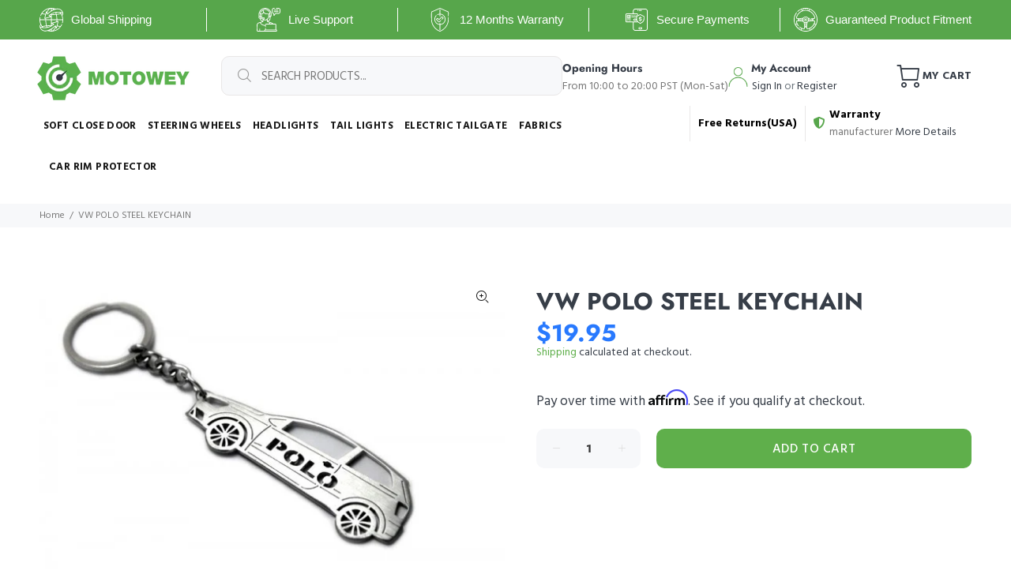

--- FILE ---
content_type: text/html; charset=utf-8
request_url: https://motowey.com/products/vw-polo-steel-keychain
body_size: 43361
content:
<!doctype html>
<!--[if IE 9]> <html class="ie9 no-js" lang="en"> <![endif]-->
<!--[if (gt IE 9)|!(IE)]><!--> <html class="no-js" lang="en"> <!--<![endif]-->
<head>
  
<!-- Global site tag (gtag.js) - Google Ads: 377051606 -->
<script async src="https://www.googletagmanager.com/gtag/js?id=AW-377051606"></script>
<script>
  window.dataLayer = window.dataLayer || [];
  function gtag(){dataLayer.push(arguments);}
  gtag('js', new Date());

  gtag('config', 'AW-377051606');
</script>
  
  <meta name="google-site-verification" content="y_ykDYFfMP51kWFcdQi1j3I6pyszC68FMGoTET2229k" />
  <!-- Basic page needs ================================================== -->
  <meta charset="utf-8">
  <!--[if IE]><meta http-equiv="X-UA-Compatible" content="IE=edge,chrome=1"><![endif]-->
  <meta name="viewport" content="width=device-width,initial-scale=1">
  <meta name="theme-color" content="#5faf4b">
  <meta name="keywords" content="Shopify Template" />
  <meta name="author" content="p-themes">
  <link rel="canonical" href="https://motowey.com/products/vw-polo-steel-keychain"><link rel="shortcut icon" href="//motowey.com/cdn/shop/files/m-removebg-preview_32x32.png?v=1613718884" type="image/png"><!-- Title and description ================================================== --><title>VW POLO STEEL KEYCHAIN
&ndash; Motowey
</title><meta name="description" content="The keychain will perfectly decorate the key and will remind you of your favorite car. This keychain will be a pleasant surprise for a loved one and will greatly delight him/her. Each key chain is Made-to-Order and unique! This is not a mass production item! Keychain with ring - car body design Material: stainless stee"><meta name="timezone" content="US/Arizona"><!-- Social meta ================================================== --><!-- /snippets/social-meta-tags.liquid -->




<meta property="og:site_name" content="Motowey">
<meta property="og:url" content="https://motowey.com/products/vw-polo-steel-keychain">
<meta property="og:title" content="VW POLO STEEL KEYCHAIN">
<meta property="og:type" content="product">
<meta property="og:description" content="The keychain will perfectly decorate the key and will remind you of your favorite car. This keychain will be a pleasant surprise for a loved one and will greatly delight him/her. Each key chain is Made-to-Order and unique! This is not a mass production item! Keychain with ring - car body design Material: stainless stee">

  <meta property="og:price:amount" content="19.95">
  <meta property="og:price:currency" content="USD">

<meta property="og:image" content="http://motowey.com/cdn/shop/products/1-600x433_aa3cac37-6823-4f0e-abaa-6de5fab58dd5_1200x1200.jpg?v=1593973266">
<meta property="og:image:secure_url" content="https://motowey.com/cdn/shop/products/1-600x433_aa3cac37-6823-4f0e-abaa-6de5fab58dd5_1200x1200.jpg?v=1593973266">


<meta name="twitter:card" content="summary_large_image">
<meta name="twitter:title" content="VW POLO STEEL KEYCHAIN">
<meta name="twitter:description" content="The keychain will perfectly decorate the key and will remind you of your favorite car. This keychain will be a pleasant surprise for a loved one and will greatly delight him/her. Each key chain is Made-to-Order and unique! This is not a mass production item! Keychain with ring - car body design Material: stainless stee">
<!-- Helpers ================================================== -->

  <!-- CSS ================================================== --><link href="https://fonts.googleapis.com/css?family=Hind:100,200,300,400,500,600,700,800,900" rel="stylesheet" defer>
<link href="//motowey.com/cdn/shop/t/24/assets/theme.css?v=41395296114017613801759259773" rel="stylesheet" type="text/css" media="all" />


<script src="//motowey.com/cdn/shop/t/24/assets/jquery.min.js?v=146653844047132007351604574456" defer="defer"></script><!-- Header hook for plugins ================================================== -->
  <script>window.performance && window.performance.mark && window.performance.mark('shopify.content_for_header.start');</script><meta id="shopify-digital-wallet" name="shopify-digital-wallet" content="/9244999744/digital_wallets/dialog">
<link rel="alternate" type="application/json+oembed" href="https://motowey.com/products/vw-polo-steel-keychain.oembed">
<script async="async" src="/checkouts/internal/preloads.js?locale=en-US"></script>
<script id="shopify-features" type="application/json">{"accessToken":"6d16008244b65ec969b5e4adc9b84fe2","betas":["rich-media-storefront-analytics"],"domain":"motowey.com","predictiveSearch":true,"shopId":9244999744,"locale":"en"}</script>
<script>var Shopify = Shopify || {};
Shopify.shop = "motowey.myshopify.com";
Shopify.locale = "en";
Shopify.currency = {"active":"USD","rate":"1.0"};
Shopify.country = "US";
Shopify.theme = {"name":"New wokiee-v-1-9-2","id":115002572957,"schema_name":"Wokiee","schema_version":"1.9.2","theme_store_id":null,"role":"main"};
Shopify.theme.handle = "null";
Shopify.theme.style = {"id":null,"handle":null};
Shopify.cdnHost = "motowey.com/cdn";
Shopify.routes = Shopify.routes || {};
Shopify.routes.root = "/";</script>
<script type="module">!function(o){(o.Shopify=o.Shopify||{}).modules=!0}(window);</script>
<script>!function(o){function n(){var o=[];function n(){o.push(Array.prototype.slice.apply(arguments))}return n.q=o,n}var t=o.Shopify=o.Shopify||{};t.loadFeatures=n(),t.autoloadFeatures=n()}(window);</script>
<script id="shop-js-analytics" type="application/json">{"pageType":"product"}</script>
<script defer="defer" async type="module" src="//motowey.com/cdn/shopifycloud/shop-js/modules/v2/client.init-shop-cart-sync_C5BV16lS.en.esm.js"></script>
<script defer="defer" async type="module" src="//motowey.com/cdn/shopifycloud/shop-js/modules/v2/chunk.common_CygWptCX.esm.js"></script>
<script type="module">
  await import("//motowey.com/cdn/shopifycloud/shop-js/modules/v2/client.init-shop-cart-sync_C5BV16lS.en.esm.js");
await import("//motowey.com/cdn/shopifycloud/shop-js/modules/v2/chunk.common_CygWptCX.esm.js");

  window.Shopify.SignInWithShop?.initShopCartSync?.({"fedCMEnabled":true,"windoidEnabled":true});

</script>
<script>(function() {
  var isLoaded = false;
  function asyncLoad() {
    if (isLoaded) return;
    isLoaded = true;
    var urls = ["https:\/\/app-mr.carecart.io\/api\/abandoned-cart\/js-script?shop=motowey.myshopify.com","https:\/\/cdn.shopify.com\/s\/files\/1\/0092\/4499\/9744\/t\/24\/assets\/affirmShopify.js?v=1618327569\u0026shop=motowey.myshopify.com","https:\/\/services.nofraud.com\/js\/device.js?shop=motowey.myshopify.com","https:\/\/static.klaviyo.com\/onsite\/js\/klaviyo.js?company_id=Yhtu5d\u0026shop=motowey.myshopify.com","https:\/\/static.klaviyo.com\/onsite\/js\/klaviyo.js?company_id=Yhtu5d\u0026shop=motowey.myshopify.com","https:\/\/car.govedia.com\/Scripts\/mmy.js?v=2.2\u0026shop=motowey.myshopify.com","https:\/\/app.carecart.io\/api\/abandoned-cart\/js-script?shop=motowey.myshopify.com","https:\/\/cdn.hextom.com\/js\/quickannouncementbar.js?shop=motowey.myshopify.com"];
    for (var i = 0; i < urls.length; i++) {
      var s = document.createElement('script');
      s.type = 'text/javascript';
      s.async = true;
      s.src = urls[i];
      var x = document.getElementsByTagName('script')[0];
      x.parentNode.insertBefore(s, x);
    }
  };
  if(window.attachEvent) {
    window.attachEvent('onload', asyncLoad);
  } else {
    window.addEventListener('load', asyncLoad, false);
  }
})();</script>
<script id="__st">var __st={"a":9244999744,"offset":-28800,"reqid":"1ba08f9b-d747-4069-b237-3f28976f8e9d-1768659921","pageurl":"motowey.com\/products\/vw-polo-steel-keychain","u":"f6ec73733c0e","p":"product","rtyp":"product","rid":5342147903645};</script>
<script>window.ShopifyPaypalV4VisibilityTracking = true;</script>
<script id="captcha-bootstrap">!function(){'use strict';const t='contact',e='account',n='new_comment',o=[[t,t],['blogs',n],['comments',n],[t,'customer']],c=[[e,'customer_login'],[e,'guest_login'],[e,'recover_customer_password'],[e,'create_customer']],r=t=>t.map((([t,e])=>`form[action*='/${t}']:not([data-nocaptcha='true']) input[name='form_type'][value='${e}']`)).join(','),a=t=>()=>t?[...document.querySelectorAll(t)].map((t=>t.form)):[];function s(){const t=[...o],e=r(t);return a(e)}const i='password',u='form_key',d=['recaptcha-v3-token','g-recaptcha-response','h-captcha-response',i],f=()=>{try{return window.sessionStorage}catch{return}},m='__shopify_v',_=t=>t.elements[u];function p(t,e,n=!1){try{const o=window.sessionStorage,c=JSON.parse(o.getItem(e)),{data:r}=function(t){const{data:e,action:n}=t;return t[m]||n?{data:e,action:n}:{data:t,action:n}}(c);for(const[e,n]of Object.entries(r))t.elements[e]&&(t.elements[e].value=n);n&&o.removeItem(e)}catch(o){console.error('form repopulation failed',{error:o})}}const l='form_type',E='cptcha';function T(t){t.dataset[E]=!0}const w=window,h=w.document,L='Shopify',v='ce_forms',y='captcha';let A=!1;((t,e)=>{const n=(g='f06e6c50-85a8-45c8-87d0-21a2b65856fe',I='https://cdn.shopify.com/shopifycloud/storefront-forms-hcaptcha/ce_storefront_forms_captcha_hcaptcha.v1.5.2.iife.js',D={infoText:'Protected by hCaptcha',privacyText:'Privacy',termsText:'Terms'},(t,e,n)=>{const o=w[L][v],c=o.bindForm;if(c)return c(t,g,e,D).then(n);var r;o.q.push([[t,g,e,D],n]),r=I,A||(h.body.append(Object.assign(h.createElement('script'),{id:'captcha-provider',async:!0,src:r})),A=!0)});var g,I,D;w[L]=w[L]||{},w[L][v]=w[L][v]||{},w[L][v].q=[],w[L][y]=w[L][y]||{},w[L][y].protect=function(t,e){n(t,void 0,e),T(t)},Object.freeze(w[L][y]),function(t,e,n,w,h,L){const[v,y,A,g]=function(t,e,n){const i=e?o:[],u=t?c:[],d=[...i,...u],f=r(d),m=r(i),_=r(d.filter((([t,e])=>n.includes(e))));return[a(f),a(m),a(_),s()]}(w,h,L),I=t=>{const e=t.target;return e instanceof HTMLFormElement?e:e&&e.form},D=t=>v().includes(t);t.addEventListener('submit',(t=>{const e=I(t);if(!e)return;const n=D(e)&&!e.dataset.hcaptchaBound&&!e.dataset.recaptchaBound,o=_(e),c=g().includes(e)&&(!o||!o.value);(n||c)&&t.preventDefault(),c&&!n&&(function(t){try{if(!f())return;!function(t){const e=f();if(!e)return;const n=_(t);if(!n)return;const o=n.value;o&&e.removeItem(o)}(t);const e=Array.from(Array(32),(()=>Math.random().toString(36)[2])).join('');!function(t,e){_(t)||t.append(Object.assign(document.createElement('input'),{type:'hidden',name:u})),t.elements[u].value=e}(t,e),function(t,e){const n=f();if(!n)return;const o=[...t.querySelectorAll(`input[type='${i}']`)].map((({name:t})=>t)),c=[...d,...o],r={};for(const[a,s]of new FormData(t).entries())c.includes(a)||(r[a]=s);n.setItem(e,JSON.stringify({[m]:1,action:t.action,data:r}))}(t,e)}catch(e){console.error('failed to persist form',e)}}(e),e.submit())}));const S=(t,e)=>{t&&!t.dataset[E]&&(n(t,e.some((e=>e===t))),T(t))};for(const o of['focusin','change'])t.addEventListener(o,(t=>{const e=I(t);D(e)&&S(e,y())}));const B=e.get('form_key'),M=e.get(l),P=B&&M;t.addEventListener('DOMContentLoaded',(()=>{const t=y();if(P)for(const e of t)e.elements[l].value===M&&p(e,B);[...new Set([...A(),...v().filter((t=>'true'===t.dataset.shopifyCaptcha))])].forEach((e=>S(e,t)))}))}(h,new URLSearchParams(w.location.search),n,t,e,['guest_login'])})(!0,!0)}();</script>
<script integrity="sha256-4kQ18oKyAcykRKYeNunJcIwy7WH5gtpwJnB7kiuLZ1E=" data-source-attribution="shopify.loadfeatures" defer="defer" src="//motowey.com/cdn/shopifycloud/storefront/assets/storefront/load_feature-a0a9edcb.js" crossorigin="anonymous"></script>
<script data-source-attribution="shopify.dynamic_checkout.dynamic.init">var Shopify=Shopify||{};Shopify.PaymentButton=Shopify.PaymentButton||{isStorefrontPortableWallets:!0,init:function(){window.Shopify.PaymentButton.init=function(){};var t=document.createElement("script");t.src="https://motowey.com/cdn/shopifycloud/portable-wallets/latest/portable-wallets.en.js",t.type="module",document.head.appendChild(t)}};
</script>
<script data-source-attribution="shopify.dynamic_checkout.buyer_consent">
  function portableWalletsHideBuyerConsent(e){var t=document.getElementById("shopify-buyer-consent"),n=document.getElementById("shopify-subscription-policy-button");t&&n&&(t.classList.add("hidden"),t.setAttribute("aria-hidden","true"),n.removeEventListener("click",e))}function portableWalletsShowBuyerConsent(e){var t=document.getElementById("shopify-buyer-consent"),n=document.getElementById("shopify-subscription-policy-button");t&&n&&(t.classList.remove("hidden"),t.removeAttribute("aria-hidden"),n.addEventListener("click",e))}window.Shopify?.PaymentButton&&(window.Shopify.PaymentButton.hideBuyerConsent=portableWalletsHideBuyerConsent,window.Shopify.PaymentButton.showBuyerConsent=portableWalletsShowBuyerConsent);
</script>
<script>
  function portableWalletsCleanup(e){e&&e.src&&console.error("Failed to load portable wallets script "+e.src);var t=document.querySelectorAll("shopify-accelerated-checkout .shopify-payment-button__skeleton, shopify-accelerated-checkout-cart .wallet-cart-button__skeleton"),e=document.getElementById("shopify-buyer-consent");for(let e=0;e<t.length;e++)t[e].remove();e&&e.remove()}function portableWalletsNotLoadedAsModule(e){e instanceof ErrorEvent&&"string"==typeof e.message&&e.message.includes("import.meta")&&"string"==typeof e.filename&&e.filename.includes("portable-wallets")&&(window.removeEventListener("error",portableWalletsNotLoadedAsModule),window.Shopify.PaymentButton.failedToLoad=e,"loading"===document.readyState?document.addEventListener("DOMContentLoaded",window.Shopify.PaymentButton.init):window.Shopify.PaymentButton.init())}window.addEventListener("error",portableWalletsNotLoadedAsModule);
</script>

<script type="module" src="https://motowey.com/cdn/shopifycloud/portable-wallets/latest/portable-wallets.en.js" onError="portableWalletsCleanup(this)" crossorigin="anonymous"></script>
<script nomodule>
  document.addEventListener("DOMContentLoaded", portableWalletsCleanup);
</script>

<link id="shopify-accelerated-checkout-styles" rel="stylesheet" media="screen" href="https://motowey.com/cdn/shopifycloud/portable-wallets/latest/accelerated-checkout-backwards-compat.css" crossorigin="anonymous">
<style id="shopify-accelerated-checkout-cart">
        #shopify-buyer-consent {
  margin-top: 1em;
  display: inline-block;
  width: 100%;
}

#shopify-buyer-consent.hidden {
  display: none;
}

#shopify-subscription-policy-button {
  background: none;
  border: none;
  padding: 0;
  text-decoration: underline;
  font-size: inherit;
  cursor: pointer;
}

#shopify-subscription-policy-button::before {
  box-shadow: none;
}

      </style>
<script id="sections-script" data-sections="promo-fixed" defer="defer" src="//motowey.com/cdn/shop/t/24/compiled_assets/scripts.js?8991"></script>
<script>window.performance && window.performance.mark && window.performance.mark('shopify.content_for_header.end');</script>
  <!-- /Header hook for plugins ================================================== --><style>
    [data-rating="0.0"]{
      display:none !important;
    }
    @media (max-width: 767px) {
      iframe {
          width: 100%;
          height: 200px;
      }
    }
  </style> 
 
<script>
    
    
    
    
    var gsf_conversion_data = {page_type : 'product', event : 'view_item', data : {product_data : [{variant_id : 34923447517341, product_id : 5342147903645, name : "VW POLO STEEL KEYCHAIN", price : "19.95", currency : "USD", sku : "", brand : "Motowey", variant : "Default Title", category : ""}], total_price : "19.95", shop_currency : "USD"}};
    
</script>
  
  
  <meta name="facebook-domain-verification" content="vl6tagwq6nyxyzv3459x1ukwwz1v7t" />
  <!-- Hotjar Tracking Code for https://motowey.com/ -->
<script>
    (function(h,o,t,j,a,r){
        h.hj=h.hj||function(){(h.hj.q=h.hj.q||[]).push(arguments)};
        h._hjSettings={hjid:2502143,hjsv:6};
        a=o.getElementsByTagName('head')[0];
        r=o.createElement('script');r.async=1;
        r.src=t+h._hjSettings.hjid+j+h._hjSettings.hjsv;
        a.appendChild(r);
    })(window,document,'https://static.hotjar.com/c/hotjar-','.js?sv=');
</script>
<script src="https://cdn.shopify.com/extensions/019bb158-f4e7-725f-a600-ef9c348de641/theme-app-extension-245/assets/alireviews.min.js" type="text/javascript" defer="defer"></script>
<link href="https://monorail-edge.shopifysvc.com" rel="dns-prefetch">
<script>(function(){if ("sendBeacon" in navigator && "performance" in window) {try {var session_token_from_headers = performance.getEntriesByType('navigation')[0].serverTiming.find(x => x.name == '_s').description;} catch {var session_token_from_headers = undefined;}var session_cookie_matches = document.cookie.match(/_shopify_s=([^;]*)/);var session_token_from_cookie = session_cookie_matches && session_cookie_matches.length === 2 ? session_cookie_matches[1] : "";var session_token = session_token_from_headers || session_token_from_cookie || "";function handle_abandonment_event(e) {var entries = performance.getEntries().filter(function(entry) {return /monorail-edge.shopifysvc.com/.test(entry.name);});if (!window.abandonment_tracked && entries.length === 0) {window.abandonment_tracked = true;var currentMs = Date.now();var navigation_start = performance.timing.navigationStart;var payload = {shop_id: 9244999744,url: window.location.href,navigation_start,duration: currentMs - navigation_start,session_token,page_type: "product"};window.navigator.sendBeacon("https://monorail-edge.shopifysvc.com/v1/produce", JSON.stringify({schema_id: "online_store_buyer_site_abandonment/1.1",payload: payload,metadata: {event_created_at_ms: currentMs,event_sent_at_ms: currentMs}}));}}window.addEventListener('pagehide', handle_abandonment_event);}}());</script>
<script id="web-pixels-manager-setup">(function e(e,d,r,n,o){if(void 0===o&&(o={}),!Boolean(null===(a=null===(i=window.Shopify)||void 0===i?void 0:i.analytics)||void 0===a?void 0:a.replayQueue)){var i,a;window.Shopify=window.Shopify||{};var t=window.Shopify;t.analytics=t.analytics||{};var s=t.analytics;s.replayQueue=[],s.publish=function(e,d,r){return s.replayQueue.push([e,d,r]),!0};try{self.performance.mark("wpm:start")}catch(e){}var l=function(){var e={modern:/Edge?\/(1{2}[4-9]|1[2-9]\d|[2-9]\d{2}|\d{4,})\.\d+(\.\d+|)|Firefox\/(1{2}[4-9]|1[2-9]\d|[2-9]\d{2}|\d{4,})\.\d+(\.\d+|)|Chrom(ium|e)\/(9{2}|\d{3,})\.\d+(\.\d+|)|(Maci|X1{2}).+ Version\/(15\.\d+|(1[6-9]|[2-9]\d|\d{3,})\.\d+)([,.]\d+|)( \(\w+\)|)( Mobile\/\w+|) Safari\/|Chrome.+OPR\/(9{2}|\d{3,})\.\d+\.\d+|(CPU[ +]OS|iPhone[ +]OS|CPU[ +]iPhone|CPU IPhone OS|CPU iPad OS)[ +]+(15[._]\d+|(1[6-9]|[2-9]\d|\d{3,})[._]\d+)([._]\d+|)|Android:?[ /-](13[3-9]|1[4-9]\d|[2-9]\d{2}|\d{4,})(\.\d+|)(\.\d+|)|Android.+Firefox\/(13[5-9]|1[4-9]\d|[2-9]\d{2}|\d{4,})\.\d+(\.\d+|)|Android.+Chrom(ium|e)\/(13[3-9]|1[4-9]\d|[2-9]\d{2}|\d{4,})\.\d+(\.\d+|)|SamsungBrowser\/([2-9]\d|\d{3,})\.\d+/,legacy:/Edge?\/(1[6-9]|[2-9]\d|\d{3,})\.\d+(\.\d+|)|Firefox\/(5[4-9]|[6-9]\d|\d{3,})\.\d+(\.\d+|)|Chrom(ium|e)\/(5[1-9]|[6-9]\d|\d{3,})\.\d+(\.\d+|)([\d.]+$|.*Safari\/(?![\d.]+ Edge\/[\d.]+$))|(Maci|X1{2}).+ Version\/(10\.\d+|(1[1-9]|[2-9]\d|\d{3,})\.\d+)([,.]\d+|)( \(\w+\)|)( Mobile\/\w+|) Safari\/|Chrome.+OPR\/(3[89]|[4-9]\d|\d{3,})\.\d+\.\d+|(CPU[ +]OS|iPhone[ +]OS|CPU[ +]iPhone|CPU IPhone OS|CPU iPad OS)[ +]+(10[._]\d+|(1[1-9]|[2-9]\d|\d{3,})[._]\d+)([._]\d+|)|Android:?[ /-](13[3-9]|1[4-9]\d|[2-9]\d{2}|\d{4,})(\.\d+|)(\.\d+|)|Mobile Safari.+OPR\/([89]\d|\d{3,})\.\d+\.\d+|Android.+Firefox\/(13[5-9]|1[4-9]\d|[2-9]\d{2}|\d{4,})\.\d+(\.\d+|)|Android.+Chrom(ium|e)\/(13[3-9]|1[4-9]\d|[2-9]\d{2}|\d{4,})\.\d+(\.\d+|)|Android.+(UC? ?Browser|UCWEB|U3)[ /]?(15\.([5-9]|\d{2,})|(1[6-9]|[2-9]\d|\d{3,})\.\d+)\.\d+|SamsungBrowser\/(5\.\d+|([6-9]|\d{2,})\.\d+)|Android.+MQ{2}Browser\/(14(\.(9|\d{2,})|)|(1[5-9]|[2-9]\d|\d{3,})(\.\d+|))(\.\d+|)|K[Aa][Ii]OS\/(3\.\d+|([4-9]|\d{2,})\.\d+)(\.\d+|)/},d=e.modern,r=e.legacy,n=navigator.userAgent;return n.match(d)?"modern":n.match(r)?"legacy":"unknown"}(),u="modern"===l?"modern":"legacy",c=(null!=n?n:{modern:"",legacy:""})[u],f=function(e){return[e.baseUrl,"/wpm","/b",e.hashVersion,"modern"===e.buildTarget?"m":"l",".js"].join("")}({baseUrl:d,hashVersion:r,buildTarget:u}),m=function(e){var d=e.version,r=e.bundleTarget,n=e.surface,o=e.pageUrl,i=e.monorailEndpoint;return{emit:function(e){var a=e.status,t=e.errorMsg,s=(new Date).getTime(),l=JSON.stringify({metadata:{event_sent_at_ms:s},events:[{schema_id:"web_pixels_manager_load/3.1",payload:{version:d,bundle_target:r,page_url:o,status:a,surface:n,error_msg:t},metadata:{event_created_at_ms:s}}]});if(!i)return console&&console.warn&&console.warn("[Web Pixels Manager] No Monorail endpoint provided, skipping logging."),!1;try{return self.navigator.sendBeacon.bind(self.navigator)(i,l)}catch(e){}var u=new XMLHttpRequest;try{return u.open("POST",i,!0),u.setRequestHeader("Content-Type","text/plain"),u.send(l),!0}catch(e){return console&&console.warn&&console.warn("[Web Pixels Manager] Got an unhandled error while logging to Monorail."),!1}}}}({version:r,bundleTarget:l,surface:e.surface,pageUrl:self.location.href,monorailEndpoint:e.monorailEndpoint});try{o.browserTarget=l,function(e){var d=e.src,r=e.async,n=void 0===r||r,o=e.onload,i=e.onerror,a=e.sri,t=e.scriptDataAttributes,s=void 0===t?{}:t,l=document.createElement("script"),u=document.querySelector("head"),c=document.querySelector("body");if(l.async=n,l.src=d,a&&(l.integrity=a,l.crossOrigin="anonymous"),s)for(var f in s)if(Object.prototype.hasOwnProperty.call(s,f))try{l.dataset[f]=s[f]}catch(e){}if(o&&l.addEventListener("load",o),i&&l.addEventListener("error",i),u)u.appendChild(l);else{if(!c)throw new Error("Did not find a head or body element to append the script");c.appendChild(l)}}({src:f,async:!0,onload:function(){if(!function(){var e,d;return Boolean(null===(d=null===(e=window.Shopify)||void 0===e?void 0:e.analytics)||void 0===d?void 0:d.initialized)}()){var d=window.webPixelsManager.init(e)||void 0;if(d){var r=window.Shopify.analytics;r.replayQueue.forEach((function(e){var r=e[0],n=e[1],o=e[2];d.publishCustomEvent(r,n,o)})),r.replayQueue=[],r.publish=d.publishCustomEvent,r.visitor=d.visitor,r.initialized=!0}}},onerror:function(){return m.emit({status:"failed",errorMsg:"".concat(f," has failed to load")})},sri:function(e){var d=/^sha384-[A-Za-z0-9+/=]+$/;return"string"==typeof e&&d.test(e)}(c)?c:"",scriptDataAttributes:o}),m.emit({status:"loading"})}catch(e){m.emit({status:"failed",errorMsg:(null==e?void 0:e.message)||"Unknown error"})}}})({shopId: 9244999744,storefrontBaseUrl: "https://motowey.com",extensionsBaseUrl: "https://extensions.shopifycdn.com/cdn/shopifycloud/web-pixels-manager",monorailEndpoint: "https://monorail-edge.shopifysvc.com/unstable/produce_batch",surface: "storefront-renderer",enabledBetaFlags: ["2dca8a86"],webPixelsConfigList: [{"id":"1394507995","configuration":"{\"account_ID\":\"207919\",\"google_analytics_tracking_tag\":\"1\",\"measurement_id\":\"2\",\"api_secret\":\"3\",\"shop_settings\":\"{\\\"custom_pixel_script\\\":\\\"https:\\\\\\\/\\\\\\\/storage.googleapis.com\\\\\\\/gsf-scripts\\\\\\\/custom-pixels\\\\\\\/motowey.js\\\"}\"}","eventPayloadVersion":"v1","runtimeContext":"LAX","scriptVersion":"c6b888297782ed4a1cba19cda43d6625","type":"APP","apiClientId":1558137,"privacyPurposes":[],"dataSharingAdjustments":{"protectedCustomerApprovalScopes":["read_customer_address","read_customer_email","read_customer_name","read_customer_personal_data","read_customer_phone"]}},{"id":"76742875","eventPayloadVersion":"v1","runtimeContext":"LAX","scriptVersion":"1","type":"CUSTOM","privacyPurposes":["ANALYTICS"],"name":"Google Analytics tag (migrated)"},{"id":"shopify-app-pixel","configuration":"{}","eventPayloadVersion":"v1","runtimeContext":"STRICT","scriptVersion":"0450","apiClientId":"shopify-pixel","type":"APP","privacyPurposes":["ANALYTICS","MARKETING"]},{"id":"shopify-custom-pixel","eventPayloadVersion":"v1","runtimeContext":"LAX","scriptVersion":"0450","apiClientId":"shopify-pixel","type":"CUSTOM","privacyPurposes":["ANALYTICS","MARKETING"]}],isMerchantRequest: false,initData: {"shop":{"name":"Motowey","paymentSettings":{"currencyCode":"USD"},"myshopifyDomain":"motowey.myshopify.com","countryCode":"US","storefrontUrl":"https:\/\/motowey.com"},"customer":null,"cart":null,"checkout":null,"productVariants":[{"price":{"amount":19.95,"currencyCode":"USD"},"product":{"title":"VW POLO STEEL KEYCHAIN","vendor":"Motowey","id":"5342147903645","untranslatedTitle":"VW POLO STEEL KEYCHAIN","url":"\/products\/vw-polo-steel-keychain","type":""},"id":"34923447517341","image":{"src":"\/\/motowey.com\/cdn\/shop\/products\/1-600x433_aa3cac37-6823-4f0e-abaa-6de5fab58dd5.jpg?v=1593973266"},"sku":null,"title":"Default Title","untranslatedTitle":"Default Title"}],"purchasingCompany":null},},"https://motowey.com/cdn","fcfee988w5aeb613cpc8e4bc33m6693e112",{"modern":"","legacy":""},{"shopId":"9244999744","storefrontBaseUrl":"https:\/\/motowey.com","extensionBaseUrl":"https:\/\/extensions.shopifycdn.com\/cdn\/shopifycloud\/web-pixels-manager","surface":"storefront-renderer","enabledBetaFlags":"[\"2dca8a86\"]","isMerchantRequest":"false","hashVersion":"fcfee988w5aeb613cpc8e4bc33m6693e112","publish":"custom","events":"[[\"page_viewed\",{}],[\"product_viewed\",{\"productVariant\":{\"price\":{\"amount\":19.95,\"currencyCode\":\"USD\"},\"product\":{\"title\":\"VW POLO STEEL KEYCHAIN\",\"vendor\":\"Motowey\",\"id\":\"5342147903645\",\"untranslatedTitle\":\"VW POLO STEEL KEYCHAIN\",\"url\":\"\/products\/vw-polo-steel-keychain\",\"type\":\"\"},\"id\":\"34923447517341\",\"image\":{\"src\":\"\/\/motowey.com\/cdn\/shop\/products\/1-600x433_aa3cac37-6823-4f0e-abaa-6de5fab58dd5.jpg?v=1593973266\"},\"sku\":null,\"title\":\"Default Title\",\"untranslatedTitle\":\"Default Title\"}}]]"});</script><script>
  window.ShopifyAnalytics = window.ShopifyAnalytics || {};
  window.ShopifyAnalytics.meta = window.ShopifyAnalytics.meta || {};
  window.ShopifyAnalytics.meta.currency = 'USD';
  var meta = {"product":{"id":5342147903645,"gid":"gid:\/\/shopify\/Product\/5342147903645","vendor":"Motowey","type":"","handle":"vw-polo-steel-keychain","variants":[{"id":34923447517341,"price":1995,"name":"VW POLO STEEL KEYCHAIN","public_title":null,"sku":null}],"remote":false},"page":{"pageType":"product","resourceType":"product","resourceId":5342147903645,"requestId":"1ba08f9b-d747-4069-b237-3f28976f8e9d-1768659921"}};
  for (var attr in meta) {
    window.ShopifyAnalytics.meta[attr] = meta[attr];
  }
</script>
<script class="analytics">
  (function () {
    var customDocumentWrite = function(content) {
      var jquery = null;

      if (window.jQuery) {
        jquery = window.jQuery;
      } else if (window.Checkout && window.Checkout.$) {
        jquery = window.Checkout.$;
      }

      if (jquery) {
        jquery('body').append(content);
      }
    };

    var hasLoggedConversion = function(token) {
      if (token) {
        return document.cookie.indexOf('loggedConversion=' + token) !== -1;
      }
      return false;
    }

    var setCookieIfConversion = function(token) {
      if (token) {
        var twoMonthsFromNow = new Date(Date.now());
        twoMonthsFromNow.setMonth(twoMonthsFromNow.getMonth() + 2);

        document.cookie = 'loggedConversion=' + token + '; expires=' + twoMonthsFromNow;
      }
    }

    var trekkie = window.ShopifyAnalytics.lib = window.trekkie = window.trekkie || [];
    if (trekkie.integrations) {
      return;
    }
    trekkie.methods = [
      'identify',
      'page',
      'ready',
      'track',
      'trackForm',
      'trackLink'
    ];
    trekkie.factory = function(method) {
      return function() {
        var args = Array.prototype.slice.call(arguments);
        args.unshift(method);
        trekkie.push(args);
        return trekkie;
      };
    };
    for (var i = 0; i < trekkie.methods.length; i++) {
      var key = trekkie.methods[i];
      trekkie[key] = trekkie.factory(key);
    }
    trekkie.load = function(config) {
      trekkie.config = config || {};
      trekkie.config.initialDocumentCookie = document.cookie;
      var first = document.getElementsByTagName('script')[0];
      var script = document.createElement('script');
      script.type = 'text/javascript';
      script.onerror = function(e) {
        var scriptFallback = document.createElement('script');
        scriptFallback.type = 'text/javascript';
        scriptFallback.onerror = function(error) {
                var Monorail = {
      produce: function produce(monorailDomain, schemaId, payload) {
        var currentMs = new Date().getTime();
        var event = {
          schema_id: schemaId,
          payload: payload,
          metadata: {
            event_created_at_ms: currentMs,
            event_sent_at_ms: currentMs
          }
        };
        return Monorail.sendRequest("https://" + monorailDomain + "/v1/produce", JSON.stringify(event));
      },
      sendRequest: function sendRequest(endpointUrl, payload) {
        // Try the sendBeacon API
        if (window && window.navigator && typeof window.navigator.sendBeacon === 'function' && typeof window.Blob === 'function' && !Monorail.isIos12()) {
          var blobData = new window.Blob([payload], {
            type: 'text/plain'
          });

          if (window.navigator.sendBeacon(endpointUrl, blobData)) {
            return true;
          } // sendBeacon was not successful

        } // XHR beacon

        var xhr = new XMLHttpRequest();

        try {
          xhr.open('POST', endpointUrl);
          xhr.setRequestHeader('Content-Type', 'text/plain');
          xhr.send(payload);
        } catch (e) {
          console.log(e);
        }

        return false;
      },
      isIos12: function isIos12() {
        return window.navigator.userAgent.lastIndexOf('iPhone; CPU iPhone OS 12_') !== -1 || window.navigator.userAgent.lastIndexOf('iPad; CPU OS 12_') !== -1;
      }
    };
    Monorail.produce('monorail-edge.shopifysvc.com',
      'trekkie_storefront_load_errors/1.1',
      {shop_id: 9244999744,
      theme_id: 115002572957,
      app_name: "storefront",
      context_url: window.location.href,
      source_url: "//motowey.com/cdn/s/trekkie.storefront.cd680fe47e6c39ca5d5df5f0a32d569bc48c0f27.min.js"});

        };
        scriptFallback.async = true;
        scriptFallback.src = '//motowey.com/cdn/s/trekkie.storefront.cd680fe47e6c39ca5d5df5f0a32d569bc48c0f27.min.js';
        first.parentNode.insertBefore(scriptFallback, first);
      };
      script.async = true;
      script.src = '//motowey.com/cdn/s/trekkie.storefront.cd680fe47e6c39ca5d5df5f0a32d569bc48c0f27.min.js';
      first.parentNode.insertBefore(script, first);
    };
    trekkie.load(
      {"Trekkie":{"appName":"storefront","development":false,"defaultAttributes":{"shopId":9244999744,"isMerchantRequest":null,"themeId":115002572957,"themeCityHash":"179153192898206166","contentLanguage":"en","currency":"USD","eventMetadataId":"6caac5e4-4865-4519-8b3a-eb98d39dec9a"},"isServerSideCookieWritingEnabled":true,"monorailRegion":"shop_domain","enabledBetaFlags":["65f19447"]},"Session Attribution":{},"S2S":{"facebookCapiEnabled":false,"source":"trekkie-storefront-renderer","apiClientId":580111}}
    );

    var loaded = false;
    trekkie.ready(function() {
      if (loaded) return;
      loaded = true;

      window.ShopifyAnalytics.lib = window.trekkie;

      var originalDocumentWrite = document.write;
      document.write = customDocumentWrite;
      try { window.ShopifyAnalytics.merchantGoogleAnalytics.call(this); } catch(error) {};
      document.write = originalDocumentWrite;

      window.ShopifyAnalytics.lib.page(null,{"pageType":"product","resourceType":"product","resourceId":5342147903645,"requestId":"1ba08f9b-d747-4069-b237-3f28976f8e9d-1768659921","shopifyEmitted":true});

      var match = window.location.pathname.match(/checkouts\/(.+)\/(thank_you|post_purchase)/)
      var token = match? match[1]: undefined;
      if (!hasLoggedConversion(token)) {
        setCookieIfConversion(token);
        window.ShopifyAnalytics.lib.track("Viewed Product",{"currency":"USD","variantId":34923447517341,"productId":5342147903645,"productGid":"gid:\/\/shopify\/Product\/5342147903645","name":"VW POLO STEEL KEYCHAIN","price":"19.95","sku":null,"brand":"Motowey","variant":null,"category":"","nonInteraction":true,"remote":false},undefined,undefined,{"shopifyEmitted":true});
      window.ShopifyAnalytics.lib.track("monorail:\/\/trekkie_storefront_viewed_product\/1.1",{"currency":"USD","variantId":34923447517341,"productId":5342147903645,"productGid":"gid:\/\/shopify\/Product\/5342147903645","name":"VW POLO STEEL KEYCHAIN","price":"19.95","sku":null,"brand":"Motowey","variant":null,"category":"","nonInteraction":true,"remote":false,"referer":"https:\/\/motowey.com\/products\/vw-polo-steel-keychain"});
      }
    });


        var eventsListenerScript = document.createElement('script');
        eventsListenerScript.async = true;
        eventsListenerScript.src = "//motowey.com/cdn/shopifycloud/storefront/assets/shop_events_listener-3da45d37.js";
        document.getElementsByTagName('head')[0].appendChild(eventsListenerScript);

})();</script>
  <script>
  if (!window.ga || (window.ga && typeof window.ga !== 'function')) {
    window.ga = function ga() {
      (window.ga.q = window.ga.q || []).push(arguments);
      if (window.Shopify && window.Shopify.analytics && typeof window.Shopify.analytics.publish === 'function') {
        window.Shopify.analytics.publish("ga_stub_called", {}, {sendTo: "google_osp_migration"});
      }
      console.error("Shopify's Google Analytics stub called with:", Array.from(arguments), "\nSee https://help.shopify.com/manual/promoting-marketing/pixels/pixel-migration#google for more information.");
    };
    if (window.Shopify && window.Shopify.analytics && typeof window.Shopify.analytics.publish === 'function') {
      window.Shopify.analytics.publish("ga_stub_initialized", {}, {sendTo: "google_osp_migration"});
    }
  }
</script>
<script
  defer
  src="https://motowey.com/cdn/shopifycloud/perf-kit/shopify-perf-kit-3.0.4.min.js"
  data-application="storefront-renderer"
  data-shop-id="9244999744"
  data-render-region="gcp-us-central1"
  data-page-type="product"
  data-theme-instance-id="115002572957"
  data-theme-name="Wokiee"
  data-theme-version="1.9.2"
  data-monorail-region="shop_domain"
  data-resource-timing-sampling-rate="10"
  data-shs="true"
  data-shs-beacon="true"
  data-shs-export-with-fetch="true"
  data-shs-logs-sample-rate="1"
  data-shs-beacon-endpoint="https://motowey.com/api/collect"
></script>
</head>
<body class="pageproduct"  id="same_product_height"><div id="shopify-section-show-helper" class="shopify-section"></div><div id="shopify-section-header-template-3" class="shopify-section"><header class="desctop-menu-large headertype3 headertype3-bottom"><nav class="panel-menu mobile-main-menu">
  <ul><li>
      <a href="/collections/soft-close-car-doors">SOFT CLOSE DOOR</a><ul><li>
          <a href="/collections/audi-soft-close-door">Audi</a></li><li>
          <a href="/collections/bmw-soft-close-door">BMW </a></li><li>
          <a href="/collections/cadillac-soft-close-door">Cadillac</a></li><li>
          <a href="/collections/ford-soft-close-door">Ford</a></li><li>
          <a href="/collections/honda-soft-close-door">Honda</a></li><li>
          <a href="/collections/infiniti-soft-close-door">Infiniti </a></li><li>
          <a href="/collections/lexus-soft-close-door">Lexus</a></li><li>
          <a href="/collections/maserati-soft-close-door">Maserati </a></li><li>
          <a href="/collections/mercedes-benz-soft-close-door">Mercedes-Benz</a></li><li>
          <a href="/collections/nissan-soft-close-door">Nissan</a></li><li>
          <a href="/collections/porsche-soft-close-door">Porsche</a></li><li>
          <a href="/collections/range-rover-soft-close-door">Range Rover</a></li><li>
          <a href="/collections/tesla-soft-close-door">Tesla</a></li><li>
          <a href="/collections/toyota-soft-close-door">Toyota</a></li><li>
          <a href="/collections/volvo-soft-close-doors">Volvo</a></li></ul></li><li>
      <a href="/collections/steering-wheels">STEERING WHEELS</a><ul><li>
          <a href="/collections/aston-martin-steering-wheel">Aston Martin</a></li><li>
          <a href="/collections/audi-steering-wheel">Audi</a></li><li>
          <a href="/products/bentley-steering-wheel">Bentley</a></li><li>
          <a href="/collections/bmw-steering-wheel">Bmw</a></li><li>
          <a href="/products/dodge-charger-steering-wheel">Dodge</a></li><li>
          <a href="/products/ferrari-steering-wheel">Ferrari</a></li><li>
          <a href="/collections/ford-mustang">Ford </a></li><li>
          <a href="/collections/honda-steering-wheel">Honda</a></li><li>
          <a href="/collections/jaguar-steering-wheel">Jaguar</a></li><li>
          <a href="/collections/lamborghini-steering-wheel">Lamborghini</a></li><li>
          <a href="/collections/lexus-steering-wheel">Lexus </a></li><li>
          <a href="/products/maserati-granturismo-sport-steering-wheel">Maserati</a></li><li>
          <a href="/collections/mazda-steering-wheel">Mazda</a></li><li>
          <a href="/collections/mclaren-steering-wheel">McLaren</a></li><li>
          <a href="/collections/mercedes-steering-wheel">Mercedes-Benz</a></li><li>
          <a href="/collections/porsche-steering-wheel">Porsche</a></li><li>
          <a href="/products/range-rover-steering-wheel">Range Rover</a></li><li>
          <a href="/collections/tesla-steering-wheel">Tesla</a></li><li>
          <a href="/collections/volkswagen-steering-wheel">VW </a></li></ul></li><li>
      <a href="/collections/headlights">HEADLIGHTS</a><ul><li>
          <a href="/collections/audi-headlights">AUDI </a></li><li>
          <a href="/collections/bmw-e39">BMW</a><ul><li><a href="/collections/bmw-e39">BMW E39 TUNING</a></li><li><a href="/collections/bmw-e60-tuning">BMW E60 TUNING</a></li><li><a href="/collections/bmw-x5-e70">BMW E70 HEADLIGHTS</a></li><li><a href="/collections/bmw-e90-tuning">BMW E90 TUNING</a></li><li><a href="/collections/bmw-f30-tuning">BMW F30 TUNING</a></li></ul></li><li>
          <a href="/collections/chevrolet-captiva">CHEVROLET CAPTIVA</a></li><li>
          <a href="/collections/ford-ranger">FORD RANGER</a></li><li>
          <a href="/collections/jeep-wrangler-jk">JEEP WRANGLER JK</a></li><li>
          <a href="/collections/lexus-is-1-generation">LEXUS</a><ul><li><a href="/collections/lexus-is-1-generation">LEXUS IS HEADLIGHTS ( 1 GENERATION)</a></li><li><a href="/collections/lexus">LEXUS IS  (2 GENERATION)</a></li><li><a href="/collections/lexus-gs-headlights-1">LEXUS GS HEADLIGHTS (1997–2005)</a></li><li><a href="/collections/lexus-gs-headlights">LEXUS GS HEADLIGHTS (2005–2011)</a></li></ul></li><li>
          <a href="/collections/mazda-3-bm-bn-2013-2019">MAZDA</a><ul><li><a href="/collections/mazda-6">MAZDA 6  (1 GENERATION)</a></li><li><a href="/collections/mazda-cx-5-ke-2012-2017">Mazda CX-5 (KE; 2012–2017)</a></li><li><a href="/collections/mazda-3-bm-bn-2013-2019">MAZDA 3 HEADLIGHT 2014 –2018</a></li><li><a href="/collections/mazda-6-3-generation">Mazda 6  (3 generation)</a></li></ul></li><li>
          <a href="/collections/mini">MINI</a></li><li>
          <a href="/collections/mitsubishi-lancer">MITSUBISHI LANCER</a></li><li>
          <a href="/collections/nissan-gt-r">NISSAN GT-R</a></li><li>
          <a href="/collections/toyota-tundra">TOYOTA</a><ul><li><a href="/collections/toyota-86-2012">TOYOTA GT86</a></li><li><a href="/collections/toyota-tundra">TOYOTA TUNDRA</a></li></ul></li><li>
          <a href="/collections/vw-passat">VW</a><ul><li><a href="/collections/vw-golf-mk-6">VW GOLF MK6</a></li><li><a href="/collections/vw-golf-mk-7">VW GOLF MK7</a></li><li><a href="/collections/vw-passat">VW PASSAT</a></li></ul></li></ul></li><li>
      <a href="/collections/tail-lights">TAIL LIGHTS</a><ul><li>
          <a href="/collections/audi-tail-lights">Audi </a></li><li>
          <a href="/collections/bmw-tail-lights">BMW </a></li><li>
          <a href="/collections/chevrolet-tail-lights">Chevrolet </a></li><li>
          <a href="/collections/dodge-tail-lights">Dodge</a></li><li>
          <a href="/collections/ford-tail-lights">Ford </a></li><li>
          <a href="/collections/honda-tail-lights">Honda </a></li><li>
          <a href="/collections/hyundai-tail-lights">Hyundai</a></li><li>
          <a href="/collections/jeep-tail-lights">Jeep </a></li><li>
          <a href="/collections/lexus-tail-lights">Lexus </a></li><li>
          <a href="/collections/mazda-tail-lights">Mazda </a></li><li>
          <a href="/collections/mercedes-benz-tail-lights">Mercedes-Benz</a></li><li>
          <a href="/collections/mini-tail-lights">Mini </a></li><li>
          <a href="/collections/mitsubishi-tail-lights">Mitsubishi </a></li><li>
          <a href="/collections/nissan-tail-lights">Nissan </a></li><li>
          <a href="/collections/porsche-tail-lights">Porsche </a></li><li>
          <a href="/collections/subaru-tail-lights">Subaru</a></li><li>
          <a href="/collections/suzuki-tail-lights">Suzuki </a></li><li>
          <a href="/collections/toyota-tail-lights">Toyota</a></li><li>
          <a href="/collections/vw-tail-lights">VW </a></li></ul></li><li>
      <a href="/collections/electric-tailgate">ELECTRIC TAILGATE</a><ul><li>
          <a href="/collections/audi-electric-tailgate">Audi</a></li><li>
          <a href="/collections/bmw-electric-tailgate">BMW </a></li><li>
          <a href="/collections/buick-electric-tailgate">Buick </a></li><li>
          <a href="/collections/cadillac-electric-tailgate">Cadillac </a></li><li>
          <a href="/collections/chevrolet-electric-tailgate">Chevrolet </a></li><li>
          <a href="/collections/ford-electric-tailgate">Ford </a></li><li>
          <a href="/collections/honda-electric-tailgate">Honda </a></li><li>
          <a href="/collections/hyundai-electric-tailgate">Hyundai </a></li><li>
          <a href="/collections/infiniti-electric-tailgate">Infiniti </a></li><li>
          <a href="/collections/jaguar-electric-tailgate">Jaguar </a></li><li>
          <a href="/collections/jeep-electric-tailgate">Jeep </a></li><li>
          <a href="/collections/kia-electric-tailgate">Kia </a></li><li>
          <a href="/collections/lexus-electric-tailgate">Lexus </a></li><li>
          <a href="/collections/maserati-electric-tailgate">Maserati </a></li><li>
          <a href="/collections/mazda-electric-tailgate">Mazda </a></li><li>
          <a href="/collections/mercedes-electric-tailgate">Mercedes </a></li><li>
          <a href="/collections/mitsubishi-electric-tailgate">Mitsubishi </a></li><li>
          <a href="/collections/nissan-electric-tailgate">Nissan </a></li><li>
          <a href="/collections/opel-electric-tailgate">Opel </a></li><li>
          <a href="/collections/peugeot-electric-tailgate">Peugeot </a></li><li>
          <a href="/collections/porsche-electric-tailgate">Porsche</a></li><li>
          <a href="/collections/range-rover-electric-tailgate">Range Rover</a></li><li>
          <a href="/collections/renault-electric-tailgate">Renault </a></li><li>
          <a href="/collections/skoda-electric-tailgate">Skoda </a></li><li>
          <a href="/collections/subaru-electric-tailgate">Subaru </a></li><li>
          <a href="/collections/tesla-electric-tailgate">Tesla </a></li><li>
          <a href="/collections/toyota-electric-tailgate">Toyota </a></li><li>
          <a href="/collections/volkswagen-electric-tailgate">Volkswagen </a></li><li>
          <a href="/collections/volvo-electric-tailgate">Volvo </a></li></ul></li><li>
      <a href="/collections/headliner-fabric">FABRICS</a><ul><li>
          <a href="/collections/carbon-fiber-wrap">CARBON FIBER WRAP</a></li><li>
          <a href="/collections/dashboard">DASHBOARD FABRIC</a></li><li>
          <a href="/collections/eco-leather">ECO LEATHER</a></li><li>
          <a href="/collections/headliner-fabric">HEADLINER FABRIC</a></li></ul></li><li>
      <a href="/products/wheel-rim-protector">CAR RIM PROTECTOR</a></li></ul>
</nav><!-- tt-top-panel -->
<div class="tt-top-panel">
  <div class="container">
    <div class="tt-row" style="padding-top:0px;min-height:100px;">
      <div class="tt-description" style="font-size:15px;line-height:22px;font-weight:300;">
        <section class="header">
   <div class="header-container">
       <a class="top-container-item" href="#">
          <svg version="1.0" xmlns="http://www.w3.org/2000/svg" width="30" height="30" viewbox="0 0 512 512"><path fill="#fff" d="M225.5 2.5c-40.3 5-76.1 18-109.6 39.8C87 61 58.5 89.8 39.6 119.5 32.1 131.1 18 159.9 18 163.4c0 2.9 3.9 7.6 6.4 7.6 3.2 0 6.6-2.4 8.2-5.9 3.9-8.6 14.6-29.8 15.9-31.5 1.4-1.9 1.9-1.9 21.7 2.2 11.2 2.3 28 5.4 37.3 6.8 9.4 1.4 17.1 2.7 17.3 2.9.1.1-4 17.4-9.3 38.4-5.2 20.9-9.5 39.7-9.5 41.6 0 2.5.8 4.4 2.6 6.2 2.3 2.3 3.1 2.5 7.7 2 2.9-.3 6.4-.9 8-1.3l2.7-.6V249H15v-2.4c0-5.3 2.2-23.7 4-33.9 2.1-11.9 1.7-15-2.4-16.8-3.3-1.5-7.2-.4-9.1 2.5-2 3-5.2 21.3-6.6 37.6-3.2 36.4 3.8 82.5 17.5 115 1.4 3.4 1.3 3.6-2 8.1C7.7 371 3.5 384.6 3.6 401c.1 13.8 2.3 23 8.9 36.5 17.4 36 52.9 62.1 92.5 68.1 18.8 2.8 35.4 1.5 58.6-4.5l10.8-2.9 9.9 2.9c38.8 11.1 80.8 13 120 5.4 71.2-13.7 134.4-58.6 171.6-121.8 12.1-20.7 14.3-27.4 10.1-31.2-2.4-2.1-7.2-2.4-9.4-.5-.9.7-4.4 6.7-7.9 13.4-8.9 17.3-16.5 28.8-18.6 28.2-3.7-1.1-33.7-6.6-47.1-8.7-8-1.2-14.6-2.3-14.8-2.4-.1-.1 4.5-19.3 10.3-42.6 5.9-23.3 10.7-44 10.7-45.9 0-2.6-.8-4.1-3.1-6.2-3.7-3.3-5.4-3.4-14.6-.8-3.8 1.1-7.3 2-7.7 2-1 0-1-7.7-.1-18.8l.6-8.2h55.3c30.4 0 55.5.3 55.7.7.5 1.1-1 20.4-2.3 28.3-.5 3.6-2.2 12-3.6 18.8-2.9 13.5-2.6 16.2 2 18.4 3.4 1.5 8.1-.5 9.5-4 3.9-10 7.8-33.2 9.2-54.8 2-31.4-1.6-59.4-11.8-92.6l-3.6-11.7 3-3.8c15.8-20.5 18.5-48.5 7.1-74.8-10.5-24.3-30.3-45.9-53.8-58.7-28.4-15.6-62.9-19.4-95.3-10.7-3.6.9-5.4.5-19.1-4-29.1-9.6-52-13.2-82.6-13-10.2.1-23 .7-28.5 1.4zM248 39.7l-.1 23.8-7.1 4.4c-17.7 11-38.5 27.4-55.4 43.5-5.6 5.3-10.4 9.6-10.7 9.6-.2 0-1.9-3.9-3.7-8.6l-3.3-8.7 2.3-5.6c12.7-31.3 32.6-58.8 51.6-71.2 7.9-5.2 19.7-10.3 25.2-10.8.9-.1 1.2 5.2 1.2 23.6zM271 18c2.5.7 7.4 2.7 11 4.6 6.8 3.6 18 11.8 18 13.3 0 .5-2.4 1.9-5.2 3.1-2.9 1.2-11 5.1-18 8.6s-13 6.4-13.3 6.4c-.3 0-.5-8.6-.5-19.1 0-17.7.1-19 1.8-18.5.9.3 3.7 1 6.2 1.6zm-73.8 10.2c-13.1 13.4-20.8 24.4-31.3 44.2l-5.7 10.9-1.6-3.1c-2-3.8-4.4-5.2-8.9-5.2-6.7 0-7.8 2.3-14.7 30.3-3.5 13.8-6.4 25.3-6.5 25.5-.8 1.1-69.5-11.6-69.5-12.9 0-2 16.1-21.1 27.2-32.1 29.5-29.5 65.4-50.5 104.8-61.4 5.2-1.4 10-2.7 10.5-2.9 2.9-1 2.2.1-4.3 6.7zm128.6-1.8c.2.2-2 1.2-4.9 2.1l-5.1 1.7-4.6-4.6-4.6-4.6 9.4 2.5c5.2 1.4 9.6 2.7 9.8 2.9zm86.9 4.2c28.3 5.8 53.1 22.3 69 45.9 4.8 7.1 10.7 18.5 9.9 19.2-.3.3-5.2-.6-10.8-2-89.4-22.3-179.8-5.3-255.5 47.9-15.9 11.3-26.2 20-26.9 22.9-.8 3.3.2 7.1 2.5 9.4.9.9 8.2 4.1 16.2 7.1 7.9 2.9 14.7 5.5 15.1 5.9.4.4-23.8 7.3-53.9 15.4-30.1 8-54.9 14.4-55.1 14.2-.5-.5 26.6-110.1 27.7-112.2.4-.7 3.5 6.4 7.1 15.8 6.9 18.5 8.7 20.9 14.7 20.9 3 0 5-1.6 18-14.1C224 94.8 260 70.5 300.4 52.8c26.3-11.5 59.8-21.7 79.6-24.2 6.3-.8 24.7.3 32.7 2zm15.2 69.5c12.7 1.2 10.9.1 19.8 11.8 2.4 3.1 4.3 5.9 4.3 6.2 0 .8-38.4 8.2-56 10.9-14.3 2.1-27.4 3.8-27.6 3.6-.2-.2-9.4-29.4-9.4-29.9 0-.4 14.5-2.1 26.5-3 9.7-.8 31.9-.6 42.4.4zM349 120.3c2.3 7.1 3.8 13.2 3.4 13.6-1.6 1.5-58.9 4.9-82.6 5.1-5.9 0-6.8-.2-6.8-1.8 0-2.9 29.8-16.8 51-23.7 14.4-4.8 29.4-8.3 30.1-7.1.4.6 2.6 6.9 4.9 13.9zm128-11.8c21.6 5.5 19.5 4.4 19.8 10 .5 7.2-1.5 16.7-5 24.6-1.7 3.8-3.4 6.9-3.7 6.9-.4 0-2.8-4.4-5.5-9.8-4.8-9.7-18.1-31.8-19.7-32.8-1.1-.6-1.2-2.4-.1-2.4.4 0 6.8 1.6 14.2 3.5zm-8.7 36.2c8.5 16.4 15 33.2 19.3 49.7 3.6 13.8 7.1 35.4 7.6 47.1l.3 7-55.7.3-55.6.2-.6-11.7c-1.7-31.1-4.6-55.9-9.6-79.7-1.1-5.5-1.9-10-1.7-10.2.1-.1 5.6-1 12.2-1.9 17.3-2.3 45-7.1 60-10.4 7.2-1.6 13.9-2.9 15.1-3 1.6-.1 3.3 2.4 8.7 12.6zM359.2 158c5 24.3 8.2 50.1 9.4 75.7l.7 15.3H263v-94.8l17.8-.6c21.7-.8 67.5-3.6 68.2-4.2.2-.3 2.2-.4 4.4-.2l4 .3 1.8 8.5zM248 165c0 6-.3 11-.6 11-1.6 0-28.4-10.3-28.4-10.9.1-.3 3.3-3 7.2-5.9 7.1-5.2 7.2-5.2 14.5-5.2h7.3v11zm0 59v25H142v-21.5l52.3-14.2c28.7-7.8 52.5-14.2 53-14.2.4-.1.7 11.1.7 24.9zm-120.6 53.7c1.4 29.8 5.6 61.4 11.7 87.1 1.6 7 3.2 13.5 3.5 14.4.4 1.3-.4 1.8-3.8 2.2-23.2 3.1-43.5 6.4-59.8 9.6l-19.5 3.8-1.8-2.1c-1-1.2-5-7.6-8.9-14.1C35 355.6 25.2 330.2 20 304c-2.5-12.7-5-31.8-5-38.7V263H126.7l.7 14.7zM248 318.9v55.8l-21.7.7c-12 .3-31.8 1.4-44 2.2-12.2.9-22.8 1.4-23.6 1.1-2.8-1.1-11-40.8-14.2-69-.8-7.5-1.8-21.1-2.2-30.2l-.6-16.5H248v55.9zm120.5-40.7c-.4 8.4-1 15.6-1.3 15.9-.7.7-101.4 27.9-103.2 27.9-.6 0-1-10.6-1-29.5V263H369.3l-.8 15.2zm10 81.5c-7.6 30.7-14.1 56.1-14.4 56.6-.4.4-3.1-5.7-6.1-13.5-2.9-7.9-6.1-15.9-7.1-17.9-2-4.1-6.5-6.5-10.4-5.5-1.4.4-7.8 5.9-14.2 12.2-46.8 46.2-101.1 77.3-164.3 94.4-19.3 5.2-28.7 6.4-43.4 5.7-32.6-1.5-62.8-17.4-81.9-43.2-5.5-7.3-14.3-23.2-13.5-24.1.3-.2 5.6.9 11.9 2.5 25.5 6.5 47.3 9 76.4 9.1 67.8 0 129.8-21 186.9-63.4 15.6-11.6 18.5-14.7 18.6-19.8 0-5.2-4.3-8.1-20.2-13.9-8.1-2.9-14.5-5.5-14.3-5.8.7-.6 108.9-29.8 109.4-29.5.1.2-5.9 25.4-13.4 56.1zm-98.4-11c8.7 3.2 15.8 6.2 15.6 6.8-.2.5-6.2 5.1-13.3 10.2-9.8 7.1-13.7 9.3-16.1 9.3H263v-16c0-8.8.3-16 .6-16 .4 0 7.8 2.6 16.5 5.7zM31 377.7c3.5 6.8 16.1 26.2 22 34 1.7 2.4 2.9 4.3 2.5 4.3-1.6 0-16-3.4-26.2-6.3l-11.3-3v-5.6c0-3.1.7-8.7 1.5-12.6 1.4-6.7 5.9-17.5 7.3-17.5.4 0 2.3 3 4.2 6.7zm205.5 15c-7.5 3.9-21.7 9.7-33.9 13.7-10.9 3.7-28.7 8.6-31.1 8.6-1.4 0-9.1-19.7-8.1-20.7 1.2-1.3 43-4 64.1-4.1l14-.1-5 2.6zm-84.9 14.1c3.1 8.4 3.5 10.5 2.4 11.2-2.6 1.6-18.7 2.5-46.3 2.5H79.8l-4.9-5.5c-2.6-3-4.7-6-4.5-6.5.6-2 75-14.2 76.7-12.6.4.3 2.4 5.2 4.5 10.9zm243.8-7.2c17.4 2.6 44.1 7.6 44.9 8.4 1.3 1.1-14.5 18.2-26.4 28.4-19.3 16.6-34.9 26.9-55.5 36.7-12.5 6-34 13.7-45.3 16.3l-6.5 1.5 6.6-6.7c13.3-13.7 21.5-25.2 31.7-44.5 3.4-6.4 6.4-11.7 6.5-11.7.2 0 1.5 3.1 3 6.9 3.3 8.4 5.5 10.6 10.8 10.6 6.6 0 7.8-2.3 13.8-26.4 2.9-11.6 5.5-21.1 5.8-21.1.2 0 5 .7 10.6 1.6zm-52.4 7c0 2.5-7.5 19.9-13.3 30.4-16 29.5-39.1 51.9-58.7 57-2.5.6-5.3 1.3-6.2 1.6-1.7.5-1.8-.8-1.8-17.8l.1-18.3 9.7-6c18.9-11.7 36.7-25.6 56.7-44.3l11-10.3 1.2 2.8c.7 1.5 1.2 3.8 1.3 4.9zm-95 75.9c0 9-.4 13.5-1.1 13.5-4.5 0-26.5-10-28.3-12.8-.3-.6 26.4-13.8 28.7-14.1.4-.1.7 6 .7 13.4zm-44.5 7.5c.3.5.2 1-.4 1-.5 0-1.3-.5-1.6-1-.3-.6-.2-1 .4-1 .5 0 1.3.4 1.6 1z"></path></svg>
          <span>Global Shipping</span>
       </a>
       <a class="top-container-item" href="#">
         <svg version="1.0" xmlns="http://www.w3.org/2000/svg" width="30" height="30" viewbox="0 0 512 512"><path fill="#fff" d="M167 1C114.3 7.5 69.9 42 51.4 90.7c-7.8 20.8-9.7 39.2-9.2 90.8.3 31.3.5 36.4 2 39 3.8 7 11.3 11.5 19.1 11.5h4.3l1.6 8.7c2.2 11.7 7.3 21.7 15.5 30.3 3.5 3.8 8.5 8.2 11.1 9.9 6.3 4 16.9 7.9 23.7 8.7 4.1.5 5.3 1 4.5 1.9-1.9 2.3-8.9 4.6-45 14.5-43.7 12.1-47.9 13.9-59.5 25.5-6.4 6.3-9 9.8-12.2 16.5C0 362.8-.1 364.2.2 433c.3 60.3.3 60.5 2.5 64.6 3 5.7 9.7 11.1 15.7 12.9 7.5 2.2 400.7 2.3 408.2 0 8.7-2.6 15.4-11.6 15.4-20.7-.1-8.7-6.9-17.8-15.1-20.2l-4.4-1.3-.5-56-.5-56-2.9-4.1c-1.8-2.6-4.7-5.1-7.9-6.7-5-2.5-5.3-2.5-30.3-2.5h-25.2l-2.1-3.4c-1.2-1.9-5.2-6.3-9-9.9-10.9-10.2-17.6-13-60.5-24.7-20.4-5.5-38.6-11-40.5-12.2l-3.5-2.2 7.3-1.2c15.1-2.6 31-13 39.7-26.2 2.1-3.1 5.1-9.5 6.8-14.2 2.8-8.2 2.9-9.2 3.4-31l.4-22.5 5.5-2.4c6.6-2.9 13.2-9.2 16.4-15.8 2.3-4.5 2.4-6 2.7-26.7.5-32.4-2.6-48.3-13.7-71.1-7.8-15.9-16.1-27.3-29-39.8-20.4-19.6-43-31.5-70.2-36.8C197.2.7 177.4-.2 167 1zm38.9 16.5c50.6 9.6 90.6 50.7 99.6 102.2 1.8 10.2 2.1 45.6.4 50-1 2.7-6.6 9.3-8 9.3-.3 0-.9-11.8-1.2-26.3-.4-17.7-1.1-28.6-2.1-33.7-9.6-46.3-45.4-81.7-91.5-90.6-10.2-2-31.3-1.9-42 .1-47.7 9.2-84.4 47.3-91.6 95.2-1 6.4-1.5 17.6-1.5 32.5 0 12.6-.4 22.8-.9 22.8-1.5 0-5.8-4.6-7.7-8.1-3.4-6.6-2.8-41.4 1-58 5.5-23.5 16.9-44.1 33.8-61 19.5-19.5 45.9-32.4 73.6-35.8 9.8-1.2 27.6-.5 38.1 1.4zm-11.2 24.9c36.6 3.4 72.6 33.9 82.7 70.1 1 3.3 1.9 6.8 2.2 7.7.5 1.7-1.7 1.8-36.8 1.8-34.7 0-37.9-.1-44.8-2.1-29.1-8-51-34.7-51-61.9 0-10.5.1-10.5 9.3-13 8.4-2.3 22.3-3.9 29.2-3.4 2.2.2 6.4.6 9.2.8zm-62.4 21.7c.4 4.9 1.8 11.5 3.8 17.1 3.4 9.9 3.3 12.7-.2 20.7-3 6.9-8.2 12.4-15.1 16.2-6.2 3.4-6.4 3.4-21 3.7-8.2.2-14.8.1-14.8-.3s.7-3.3 1.5-6.5c3.9-14.9 13.7-32.1 24.7-43.2C117.1 65.7 129.3 56 131 56c.4 0 1 3.6 1.3 8.1zM172 125c16.7 10 26.1 12 56.5 12h23.6l-.3 28.7c-.3 28.6-.3 28.9-3.1 36.8-1.6 4.4-4.5 10.6-6.4 13.9-10.5 17.2-34 34.1-52.9 38.1-8.4 1.7-16.1.5-26.8-4.4l-6.9-3.1 5.4-2.8c3.4-1.7 6.5-4.4 8.4-7.1 2.7-3.9 3-5 3-12.1s-.3-8.2-3-12.1c-1.6-2.3-5-5.3-7.4-6.6-4.2-2.2-5.4-2.3-25.2-2.3h-20.8l-1.5-7.3c-1.2-5.2-1.6-14.3-1.8-33.4l-.3-26.3 6.5-1.9c12-3.7 23.5-13 29.2-23.8l2.2-4.1 7.4 6.9c4.1 3.9 10.5 8.8 14.2 10.9zm-74.6 14.2c.3 1.3.6 11.2.6 22V181H83v-44h6.9c6.3 0 6.9.2 7.5 2.2zm184.4 20 .2 21.8h-15v-44.1l7.3.3 7.2.3.3 21.7zM61.5 193c2.2 1.1 4.5 2 5.2 2 1 0 1.3 2.7 1.3 11v11h-3.9c-6.1 0-7.1-2.2-7.1-15.2 0-6 .1-10.8.3-10.8.1 0 2 .9 4.2 2zm38.5 8.2c.7 2.9 1.9 6.8 2.6 8.6 1 2.4 1.1 3.9.4 5.3-.9 1.7-2.2 1.9-10.5 1.9H83v-21h15.8l1.2 5.2zM281.8 213c.1 9.1-.2 19.6-.8 23.5-3.2 20.9-20.2 37.1-40.2 38.3l-7.8.5v-25.5l9-9.5c12.1-12.6 19.1-24.9 23-40.1l1.1-4.3 7.7.3 7.7.3.3 16.5zm-125.4 7.6c2 2 2 6.8 0 8.8-2.4 2.5-5 2.8-21.7 2.4-17.3-.3-19-.9-19-6.7 0-5.9.7-6.1 20.9-6.1 15.3 0 18.5.3 19.8 1.6zM102.5 234c1 3.3 5.5 7.9 9.5 10 2 1 7 2.3 11.1 2.7l7.4.8.3 13.9.3 13.9-7.4-.5c-19.8-1.3-36.8-17.5-40.2-38.6l-.7-4.2h9.5c8.7 0 9.6.2 10.2 2zm48.8 27.4c2.3 1.4 8.4 3.9 13.6 5.6 15.6 5.3 27.7 4.2 44.9-4l8.2-3.9v7.2c.1 17.1 3.7 27.5 12.2 35.2 6.2 5.6 9.4 7 26.2 11.6 7.8 2.2 16.5 4.6 19.4 5.5l5.3 1.5-2.3 3.2c-1.2 1.8-5.8 6.9-10.2 11.4l-7.9 8.3h-31.1c-28.1 0-31.5.2-35.1 1.9-8.2 3.8-12.5 11.1-12.5 21.1v6.2l-6.7-.7c-29.4-2.8-52.2-12.4-73.6-30.9-5.7-5-18.2-19.4-17.4-20.2.2-.2 9.3-2.9 20.3-6 21.5-6 25.9-8 32-14.6 7.3-7.9 8.8-12.5 9.2-27.6.2-7.2.6-13.2.9-13.2.2 0 2.3 1.1 4.6 2.4zm157.2 66.1c11.5 3.3 18.2 6.5 23.6 11.5l4.4 3.9-26.7.1c-14.8 0-26.8-.2-26.8-.5s2.3-3.3 5.1-6.7c2.8-3.5 5.8-7.5 6.7-9 1-1.7 2.2-2.6 3.2-2.3.8.2 5.6 1.6 10.5 3zM73 331.2c2.5 3.5 8.8 10.6 14 15.8 23.7 23.7 52.1 36.4 88.3 39.6l6.7.6v9.9c0 5.5.5 10.9 1.1 12 2.5 4.8 10.5 4.4 12.8-.7.7-1.6 1.1-10.3 1.1-24.6 0-19.2.2-22.4 1.7-24 1.5-1.7 6-1.8 103.1-1.8 93.1 0 101.7.1 103.4 1.7 1.7 1.5 1.8 4.5 1.8 55V468H197v-14.9c0-13.5-.2-15.1-2.1-17.5-2.6-3.3-7.3-3.5-10.6-.4-2.2 2.1-2.3 2.7-2.3 17.5 0 13.8-.2 15.4-1.7 15.9-12.4 4-17.7 10.7-17.7 22.2v6.2l-44-.2-44.1-.3-.3-22.7-.2-22.7-2.7-2c-3.5-2.8-5.9-2.6-9.4.8l-2.9 2.9V497H41.5c-19.5 0-22.2-.7-25-6-2.2-4.3-2.3-116.7 0-125.3 3.5-13.6 13-26 24.5-32.2 5-2.6 22.3-8.3 26-8.4.9-.1 3.6 2.7 6 6.1zm351.5 154.3c3.3 3.2 3.2 6.8-.1 9.4-2.7 2.1-2.8 2.1-122.6 2.1H181.9l-2.4-2.5c-1.4-1.3-2.5-2.9-2.5-3.4 0-2.6 2.2-6.2 4.2-7.1 1.3-.5 52.4-.9 121.6-.9l119.3-.1 2.4 2.5zM363.2 1.1C348.4 4 335.3 15.8 330.9 30c-1.9 6.2-2 8.8-1.7 36.1l.3 29.4 3.2 6.7c5.1 10.8 14.7 19.7 24.8 22.8 6.7 2.1 6.5 1.5 6.5 21 0 17.6 0 17.9 2.5 20.8 3.2 3.8 7.2 4.8 11.7 2.9 2.7-1.1 6.5-5.7 17.6-20.9 7.8-10.7 14.7-20 15.5-20.6.8-.7 12.6-1.2 35.2-1.4l34-.3 6.5-3.1c12-5.8 20.3-15.6 23.5-27.9 2.2-8.5 2.2-54.5 0-63C506.2 16.1 493.3 4 476.7.9c-3.3-.6-16.9-.9-32.8-.7l-27.1.3-1.9 2.4c-2.6 3.1-2.4 7.3.4 9.9 2.1 2 3.3 2.1 31.7 2.4l29.5.3 5.1 2.7c2.9 1.5 6.8 4.6 8.8 7 6.2 7.1 6.8 11.1 6.4 41l-.3 26.3-2.9 5.3c-3.1 5.5-8 10.1-13.2 12.4-2.1.9-12.8 1.4-37.4 1.8-42.5.6-38.4-.9-53.2 19.5l-10.3 14.3-.6-10.7c-.7-14.8-3.5-19.2-14.8-23.6-8.1-3-13.2-7.1-16.9-13.3l-2.7-4.7-.3-28.2c-.3-27-.2-28.4 1.9-33.2 2.4-5.7 9.1-12.4 14.7-14.8 2.4-1.1 7.8-1.8 15.7-2.1 10.4-.4 12.3-.7 14.3-2.5 3-2.7 2.9-7.1-.3-10.2-2.3-2.4-3-2.5-12.7-2.4-5.7.1-12.2.5-14.6 1z"></path><path fill="#fff" d="M372.1 42.6c-2.6 3.3-2.7 6.5-.2 9.5l1.9 2.4 44.8.3c31.3.2 45.7-.1 47.5-.9 5.3-2.1 5.9-10.2 1-12.8-1.3-.7-17.3-1.1-47.5-1.1h-45.5l-2 2.6zM372.1 75.6c-2.6 3.3-2.7 6.5-.2 9.5l1.9 2.4 44.8.3c31.3.2 45.7-.1 47.5-.9 5.3-2.1 5.9-10.2 1-12.8-1.3-.7-17.3-1.1-47.5-1.1h-45.5l-2 2.6z"></path></svg>
           <span>Live Support</span>
        </a>
        <a class="top-container-item" href="#">
         <svg version="1.0" xmlns="http://www.w3.org/2000/svg" width="30" height="30" viewbox="0 0 512 512"><path fill="#fff" d="M163 40.3c-49.8 22.2-91.5 40.8-92.7 41.5-1.2.7-2.7 2.9-3.3 5-1.3 4.8-1.3 148 0 171.9.5 9.5 1.7 22.1 2.5 28 12 81.5 60.5 155.5 130.4 199 17.4 10.9 50.3 26.3 56 26.3 3.4 0 21.1-7.2 34.2-13.9 67.6-34.4 118-93.5 141.8-166.1 4-12.3 8.6-31.8 10.5-45 2.1-13.6 3.9-48.6 3.4-66.8-.3-14.3-.3-14.4-3.1-16.8-3.4-2.9-5.6-3-9.1-.3l-2.6 2v17.7c0 23-1.5 49.5-3.5 62.4-7.2 46-26.9 90.9-56.2 127.8-8.6 10.9-31.4 33.7-42.3 42.3-18.3 14.5-40.9 28.1-61.3 36.7l-11.7 5-11.8-5.1c-20.8-8.9-43-22.1-61.2-36.6-11-8.7-33.8-31.5-42.4-42.3-23.4-29.6-42.5-68.3-51.2-103.5-7.4-30.4-8.6-50.7-8.2-145.3l.3-71.3 7.5-3.3c4.1-1.8 43.2-19.1 86.9-38.5 53-23.5 80.2-35 81.5-34.7 1.2.3 40.6 17.6 87.6 38.5l85.5 38 .5 42.6c.5 40.8.6 42.7 2.4 44.1 4.2 3 9.8 1.2 11.5-3.7 1.4-4.2 1.5-83.9.1-89-.6-2.1-2-4.3-3.3-5.1C436.7 78.6 258 0 255.8.1c-1.2 0-43 18.1-92.8 40.2z"></path><path fill="#fff" d="m251.3 32.4-2.8 2.4-.3 45.5-.3 45.4-8.5 1.2c-15.3 2.1-37.6 10-41.3 14.5-2.1 2.5-1.6 7.8 1 9.8 3.1 2.6 5.7 2.3 14.9-1.7 8.6-3.7 20.1-6.9 28.7-8l5.1-.7.4 19.5c.3 17.5.5 19.7 2.2 21.6 2.6 2.9 8.6 2.9 11.2 0 1.7-1.9 1.9-4.1 2.2-21.6l.4-19.5 5.1.7c15.1 2 35.5 9.9 47 18.2 20.5 14.8 35.3 36.2 41.9 60.5 3.1 11.4 3.3 38.3.4 49.8-2.6 10.5-7 21.1-12.4 30.5-6.5 11.1-24.7 29.2-35.7 35.6-13.5 7.9-27.2 12.7-40.8 14.4l-5.7.7-.1-8.3c0-10.5-1.5-15-5.1-16.3-4.3-1.5-8.1.3-9.5 4.4-.7 1.9-1.2 7.3-1.2 11.9l-.1 8.3-5.5-.7c-15.5-1.9-34.8-9.5-47.9-18.9-9-6.4-23.3-22-28.8-31.2-5.4-9.2-9.7-19.8-12.4-30.4-2.7-10.7-2.7-38.4 0-48.5 4.5-16.8 12.6-32.6 22.7-44 3.2-3.5 6-7.4 6.4-8.5 1-3.2-1.3-7.7-4.4-8.8-5.4-1.9-10.8 2.6-21.4 17.9C135.9 208 130.2 249 142 284.2c14.5 43.1 52.2 74.4 97.5 81l8.4 1.2.3 55.3.3 55.2 2.2 2.2c2.9 2.9 7.7 2.9 10.6 0l2.2-2.2.3-55.2.3-55.3 8.4-1.2c18.9-2.8 40.5-11.5 55-22.4 14.7-11 28.2-27.1 36.4-43.6 13.6-27.2 15.9-62 6-91.6-14.3-42.7-52.5-74.4-97.3-80.7l-8.5-1.2-.3-45.4-.3-45.5-2.8-2.4c-1.5-1.3-3.7-2.4-4.7-2.4s-3.2 1.1-4.7 2.4z"></path><path fill="#fff" d="M297.5 186.1c-1.9.5-12.9 10.8-31.7 29.6L237 244.5l-13.2-13.2c-7.3-7.3-14.6-13.7-16.1-14.3-5.7-2.1-9.3 0-21.8 12.7-6.4 6.5-12.2 12.8-12.8 14-1.4 2.8-1.4 6.8 0 9.6.6 1.2 13.8 14.9 29.3 30.5 29.7 29.8 31.7 31.3 37.9 29.3 4.5-1.5 41.7-38.8 41.7-41.9 0-2.4-3.8-7-6-7.3-4.2-.4-6.6 1.4-22.2 16.8L237 297.5l-24-24c-13.2-13.2-24-24.4-24-25 0-.6 3.4-4.4 7.5-8.5l7.5-7.5 13.3 13.2c7.2 7.3 14.5 13.7 16.1 14.3 6.3 2.3 7.6 1.3 38.3-29.3l29.3-29.2 8 8 8 7.9-12.5 12.7c-13.5 13.6-14.4 15.3-10.4 20.3 1.4 1.8 3 2.6 5.3 2.6 2.8 0 5.1-1.9 18.4-15.3l15.2-15.3v-9.7l-12.7-12.9c-7-7-13.6-13.1-14.7-13.4-4.2-1.1-5.2-1.2-8.1-.3z"></path></svg>
           <span>12 Months Warranty</span>
        </a>
        <a class="top-container-item" href="#">
         <svg version="1.0" xmlns="http://www.w3.org/2000/svg" width="30" height="30" viewbox="0 0 512 512"><path fill="#fff" d="M220.5 17.2c-2.7.5-8.6 2.7-13.1 4.8-15.2 7.3-27.4 23.2-30.3 39.4-.6 3.3-1.1 17.8-1.1 32.3V120h-69.6c-51.8 0-70.7.3-73.8 1.2-5.5 1.6-13.8 9.9-15.4 15.4-1.7 5.9-1.7 152.9 0 158.8 1.6 5.5 9.9 13.8 15.4 15.4 3.1.9 22 1.2 73.8 1.2H176v66.3c0 42.7.4 68.4 1.1 72.3 3.5 19.4 18.6 36.1 38.9 43 5.2 1.8 10.7 1.9 120 1.9s114.8-.1 120-1.9c18.2-6.2 31.1-18.8 37.2-36.4l2.3-6.7V256c0-187.5-.1-194.7-1.9-200-3.1-9.2-7.6-16.6-13.6-22.9-6.5-6.6-12.1-10.2-21.9-14l-6.6-2.6-113-.2c-68.1 0-115 .3-118 .9zm235.7 18.5c9.3 4.4 15.1 10 19.6 19.1l3.7 7.6v387.2l-3.7 7.6c-4.5 9.1-10.3 14.7-19.6 19.1l-6.7 3.2h-227l-6.7-3.2c-9.3-4.4-15.1-10-19.6-19.1l-3.7-7.6-.3-68.8-.3-68.8h38.3c37.9 0 38.4-.1 43.3-2.3l5-2.3 6.9 5.8c8.3 6.9 47.4 30.8 50.6 30.8 2.5 0 35.9-19.7 46-27.1 19-13.9 32.7-34.6 39.2-59.4 1.9-7.2 2.1-11.6 2.5-41.6.4-24 .2-34.3-.7-35.8-1.2-2.4-83.6-44.1-87-44.1-1.1 0-12.4 5.2-25 11.5L288 159v-9.1c0-5.1-.5-11-1.2-13.3-1.6-5.5-9.9-13.8-15.4-15.4-2.9-.8-15.2-1.2-41.8-1.2h-37.7l.3-28.8.3-28.7 3.2-6.7c1.7-3.7 5-8.7 7.2-11.1 4.4-4.8 13.5-10.1 19.7-11.6 2.3-.5 50.2-.9 115.4-.8l111.5.2 6.7 3.2zM269.5 138.5c2.4 2.3 2.5 2.9 2.5 15.4V167l-11.1 5.6c-9 4.5-11.3 6.1-12.2 8.5l-1.1 2.9H144v16h104v38.1l-2.7-1.9c-1.6-1-4.3-2.4-6.2-3-4.6-1.6-33.1-1.6-38.5 0-5.5 1.6-13.8 9.9-15.4 15.4-2.8 9.4-.8 16.9 6.3 23.9 6.7 6.7 9.7 7.5 29.1 7.5 14.6 0 16.3-.2 21-2.4 2.7-1.3 6.6-4.2 8.6-6.5l3.5-4.2 2.3 6.2c1.3 3.4 4.5 9.7 7 14 2.6 4.3 4.5 8.1 4.2 8.4-.3.3-52.2.5-115.4.5H36.9l-2.4-2.5-2.5-2.4V140.9l2.5-2.4 2.4-2.5h230.2l2.4 2.5zM372.1 171l36.1 18.1-.4 29.2c-.5 32.6-1.3 37.8-8.3 52.6-8.7 18.2-20.5 30-45.2 44.8-9.4 5.7-17.5 10.3-18.1 10.3-1.2 0-31.3-17.8-36.2-21.4-15.6-11.7-27.9-29.8-33.2-49.1-1.9-7.1-2.2-11.1-2.6-37.2l-.4-29.2 35.9-18c19.7-9.9 35.9-18 36.1-18 .1-.1 16.4 8 36.3 17.9zm-134.6 79.5c1.6 1.5 2.5 3.6 2.5 5.5s-.9 4-2.5 5.5c-2.3 2.4-2.8 2.5-17.5 2.5s-15.2-.1-17.5-2.5c-1.6-1.5-2.5-3.6-2.5-5.5s.9-4 2.5-5.5c2.3-2.4 2.8-2.5 17.5-2.5s15.2.1 17.5 2.5z"></path><path fill="#fff" d="M272 56v8h16V48h-16v8zM304 56v8h64V48h-64v8zM312 417.3c-4.9 1.6-13.3 10.2-14.8 15.3-2.8 9.4-.8 16.9 6.3 23.9 6.9 6.9 9.4 7.5 32.7 7.5 23.4 0 26.6-.8 33.1-8 9-10 9-22 0-32-6.6-7.3-9.6-8-33.7-7.9-11.6.1-21.6.6-23.6 1.2zm45.5 17.2c1.6 1.5 2.5 3.6 2.5 5.5s-.9 4-2.5 5.5c-2.4 2.5-2.6 2.5-21.5 2.5s-19.1 0-21.5-2.5c-1.6-1.5-2.5-3.6-2.5-5.5s.9-4 2.5-5.5c2.4-2.5 2.6-2.5 21.5-2.5s19.1 0 21.5 2.5zM50.5 154.5l-2.5 2.4v54.2l2.5 2.4 2.4 2.5h70.2l2.4-2.5 2.5-2.4v-54.2l-2.5-2.4-2.4-2.5H52.9l-2.4 2.5zM80 184v16H64v-32h16v16zm32 0v16H96v-32h16v16zM144 160v8h16v-16h-16v8zM176 160v8h16v-16h-16v8zM208 160v8h16v-16h-16v8zM240 160v8h16v-16h-16v8zM48 240v8h80v-16H48v8zM48 272v8h16v-16H48v8zM80 272v8h16v-16H80v8zM112 272v8h16v-16h-16v8zM328 196c0 3-.4 4-1.6 4-10.8 0-22.4 12.5-22.4 24 0 6.3 2.3 11.4 7.5 16.5 6.3 6.4 10 7.5 24.4 7.5 10.5 0 11.3.1 13.6 2.5 1.6 1.5 2.5 3.6 2.5 5.5s-.9 4-2.5 5.5c-2.3 2.4-3.1 2.5-13.5 2.5s-11.2-.1-13.5-2.5c-1.4-1.3-2.5-3.1-2.5-4 0-1.2-1.5-1.5-8-1.5-6.7 0-8 .3-8 1.6 0 10 12.4 22.4 22.4 22.4 1.2 0 1.6 1 1.6 4v4h16v-4c0-3.2.4-4 1.8-4 4.8 0 11.3-3.4 15.5-8 9.3-10.3 9-22.8-.8-32.5-6.3-6.4-10-7.5-24.4-7.5-10.5 0-11.3-.1-13.6-2.5-3.3-3.2-3.3-7.8 0-11 2.3-2.4 3.1-2.5 13.5-2.5s11.2.1 13.5 2.5c1.4 1.3 2.5 3.1 2.5 4 0 1.2 1.5 1.5 8 1.5 6.7 0 8-.3 8-1.6 0-7.6-8-18.2-15.7-20.8-2.6-.9-5.5-1.6-6.5-1.6-1.4 0-1.8-.8-1.8-4v-4h-16v4z"></path></svg>
           <span>Secure Payments</span>
        </a>
        <a class="top-container-item" href="#">
          <svg version="1.0" xmlns="http://www.w3.org/2000/svg" width="30" height="30" viewbox="0 0 512 512"><path fill="#fff" d="M229 1.4c-41.6 4.9-79 18.2-112.2 39.9C96.5 54.5 76 72.4 76 76.8c0 3.6 3.8 7.2 7.5 7.2 2.8 0 4.8-1.2 10.7-6.6 9.3-8.4 23.3-18.9 34.5-26.1 11.4-7.1 35.2-18.8 36.2-17.7.7.8 10.1 25.9 10.1 27 0 .2-3.8 2.2-8.6 4.4-47.9 22.1-87.2 64.1-106.8 114.3-5.1 12.9-10.6 32.9-10.6 38.3 0 6.8 4.9 13.9 11.3 16.3 1.6.6 9.1 1.1 16.8 1.1H91v42H77c-15.9 0-18.8.8-23.7 6.3-4 4.5-4.9 9.2-3.4 17.2 1.3 7.4 5.7 22.3 9.4 31.6l2.5 6.7-13.4 6.2c-7.4 3.5-13.6 6.1-13.7 5.9-1.3-1.5-8-20.3-10.5-29.4-11.5-41.2-12.1-84.1-1.7-125.1 7.5-29.5 20-56.1 38.4-81.8 3.9-5.5 7.1-10.8 7.1-11.7 0-3.3-4.4-7.2-8-7.2-4 0-6 2-15.9 16.9-22.8 33.8-36.5 70-42.2 111.4-2 14.3-1.8 52.7.4 67 8.9 58 32.8 105.8 72.8 145.9 85.8 85.8 220.3 99.7 321.1 33.3 126.6-83.5 153.9-257.1 59.1-374.7-40.9-50.7-97.5-82.9-163.3-93-14.5-2.2-48.4-2.8-63-1.1zm19 16.4c0 7.3 3.2 12.1 8 12.1s8-4.8 8-12.1c0-1.6.5-2.8 1.1-2.8 4.3 0 25.5 2.3 26.1 2.8.4.4.2 2.8-.4 5.4-.9 3.9-.8 5.1.6 7.2 3.8 6 11.8 3.6 13.9-4.1.6-2.5 1.8-4.8 2.5-5.1 1.4-.5 20 4.3 23.3 5.9 1.5.8 1.1 2.4-3.3 14.1-2.7 7.3-5.2 13.5-5.4 13.7-.2.2-4.8-.8-10.1-2.2-38.2-10.3-77.5-9.9-116 .9-3.4 1-6.5 1.5-6.8 1.2-.8-.8-10.6-27-10.2-27.4.6-.6 22.1-6.4 23.8-6.4 1.1 0 2 1.3 2.8 4.2 1.3 5.1 1.9 6.1 4.8 7.7 3.3 1.7 5.1 1.4 8-1.5 2.3-2.3 2.5-3 1.8-8-.5-4.1-.3-5.5.7-5.9 1.3-.5 17.6-2.1 23.6-2.4 2.9-.1 3.2.2 3.2 2.7zm110.7 20.3c24.7 11.2 51.5 30.7 71.9 52.2 58 61 80.2 148.7 57.8 229.2-3 10.9-10.4 31.5-11.3 31.5-.3 0-6.5-2.7-13.8-6.1l-13.2-6.2 2.1-5.1c3.2-7.7 8.6-25.7 9.9-32.9 1.5-8.2.6-12.8-3.4-17.4-4.9-5.5-7.8-6.3-23.7-6.3h-14v-42h13.9c7.7 0 15.2-.5 16.8-1.1 6.4-2.4 11.3-9.5 11.3-16.3 0-5.2-5.3-24.7-10-36.9-19.6-50.7-56.8-91.1-105.7-114.8-5.7-2.8-10.3-5.3-10.3-5.7 0-.6 5.7-16.4 8.9-24.4 1.2-3.2.7-3.2 12.8 2.3zM289 62.9c52.7 9.2 100.3 40.2 130.4 85.1 11.4 16.9 22.9 43.7 27.6 63.8 1.9 8.4 2.3 8.2-15.7 8.2-13.9 0-16.2.2-19 2-1.7 1-3.6 2.7-4.2 3.8-1 1.8-1.3 1.8-14.8.1-15.6-2.1-18.3-1.6-20.4 3.2-1.5 3.7-.1 7.4 3.3 8.9 1.3.6 8.4 1.8 15.8 2.8l13.5 1.7.3 3.3.3 3.2H366c-31.2 0-40.1-.3-40.4-1.3-1-3.7-3.4-15.2-3.2-15.4.1-.2 5.6.4 12.1 1.3 11.4 1.5 12 1.4 14.4-.4 4-2.9 4.1-10.1.2-12.1-1-.6-9.3-2-18.4-3.1l-16.6-2.1-8.8-8.8c-7.4-7.4-10.3-9.6-18.3-13.4-20.9-10.2-41.1-10.2-62 0-8 3.8-10.9 6-18.3 13.4l-8.8 8.7-46.5 5.9c-44.8 5.7-46.6 5.9-47.5 4.1-.6-1.1-2.5-2.8-4.2-3.8-2.8-1.8-5.1-2-19-2-18 0-17.6.2-15.7-8.2 4.7-20.1 16.2-46.9 27.5-63.7 32.6-48.6 84.9-80.5 142.6-87 12.8-1.5 40.5-.5 53.9 1.8zm-15.6 141c16.5 5.8 29.1 18.5 34.8 34.9 3.2 9.5 3.2 24.9 0 34.4-5.7 16.5-18.5 29.3-35.1 35-8.7 3-24.8 3.2-33.1.4-17.3-5.8-30.4-18.7-36.2-35.4-3.2-9.5-3.2-24.9 0-34.4 6.5-18.8 21.9-32.4 41.7-36.8 6.4-1.4 21.2-.4 27.9 1.9zM189.5 234c-.3 1-1.2 4.7-1.9 8.2l-1.3 6.3-40.2.3-40.2.2.3-3.2.3-3.3 40-5.1c48-6.2 43.8-5.9 43-3.4zm-2.5 32.2c0 1.3.7 4.8 1.5 7.8s1.3 5.5 1.1 5.7c-.1.1-18.9-2.1-41.7-5l-41.4-5.2-.3-2.8-.3-2.7H187v2.2zm218.8.5-.3 2.8-41.4 5.2c-22.8 2.9-41.6 5.1-41.8 5-.1-.2.4-2.7 1.2-5.7.8-3 1.5-6.5 1.5-7.8V264h81.1l-.3 2.7zm-198.9 38.4 8.9 8.9 5.9 46.2 6 46.3-2.4 1.9c-4.7 3.6-5.3 6.4-5.3 23.1 0 12.9-.3 15.7-1.5 16.1-3.6 1.4-29.7-6.8-45.5-14.2-13.2-6.3-23.1-12.2-35.6-21.4-5.9-4.4-11.7-8-12.9-8-2.4 0-6.1 3-6.9 5.8-1.2 3.7 1.3 7 10.6 13.9 10.4 7.8 17 12.1 27.3 17.7 3.9 2.2 7.1 4 7.3 4.1.3.3-10.8 25.7-11.7 26.7-.3.4-5.9-2.2-12.3-5.8l-11.6-6.6 2.4-4.1c2.9-5.1 3-9.1.4-11.7-4-4-9.5-2.1-14 4.8l-1.5 2.3-8-6.5c-4.4-3.5-9.3-7.5-11-8.9l-2.9-2.5 3.7-4.1c4.3-4.7 4.9-8.9 1.7-12.1-3.3-3.3-7.8-2.6-12.3 1.8l-3.9 3.7-4.9-5.5c-2.7-3-6.8-7.9-9.2-10.9l-4.2-5.4 2.5-1.6c7.3-4.7 8.9-9.3 4.5-13.6-3.1-3.2-5.9-3.1-11.4 0-3.5 2-4.6 2.3-5.3 1.3-2.4-3.5-11.7-19.5-12-20.6-.3-1 23.7-13.2 25.9-13.2.4 0 3.1 3.9 5.8 8.7 5.6 9.7 15.7 24.2 20.3 29.1 3.6 3.8 8.1 4.3 11.2 1.2 3.7-3.7 2.6-7.4-4.9-17.3-12-16.1-20.8-32-27.6-50.1-4.6-12.5-9-28.9-8.2-31 .5-1.4 3-1.6 16.4-1.6 13.9 0 16.2-.2 19-2 1.7-1 3.6-2.7 4.2-3.8.9-1.8 2.7-1.6 47.5 4.1l46.6 5.9 8.9 8.9zm206.2-14.6c2.1 1.1 6.6 1.5 18.4 1.5 13.2 0 15.7.2 16.2 1.6.3.8-.7 6.3-2.2 12.2-16.2 62.6-63.8 114.2-124.5 135-13.9 4.7-25.5 7.6-27.5 6.8-1.2-.4-1.5-3.2-1.5-16.3 0-13.9-.2-16.2-2-19-1-1.7-2.7-3.6-3.8-4.2-1.8-.9-1.6-2.7 4.1-47.5l5.9-46.6 8.9-8.9 8.9-9 46.3-5.8 46.2-5.9 1.9 2.3c1 1.3 3.1 3 4.7 3.8zm-170.9 33.9 6.3 1.3.3 40.2.2 40.2-3.2-.3-3.3-.3-4.7-37c-2.5-20.4-4.9-39.2-5.3-41.8-.5-4.5-.5-4.8 1.4-4.2 1.1.3 4.8 1.2 8.3 1.9zm37.2 2.3c-.3 2.7-2.7 21.4-5.2 41.8l-4.7 37-2.8.3-2.7.3V325h2.3c1.2 0 4.5-.7 7.2-1.4 2.8-.8 5.4-1.5 5.8-1.5.4-.1.5 2 .1 4.6zM458 359c7.7 3.6 12.4 6.4 12.2 7.2-.2.7-3.1 5.9-6.4 11.5l-6.1 10.3-4.3-2.5c-6.5-3.8-11.5-3-13.5 2.2-1.4 3.8.5 7.6 5.2 10.2l4 2.3-3.8 4.6c-2 2.6-6.1 7.5-9.1 11l-5.5 6.2-3.8-3.5c-9.4-8.5-19.8.8-11.1 9.8 1.8 1.8 3.2 3.7 3.2 4.3 0 .9-11.3 10.8-17.9 15.5l-3.3 2.4-1.7-2.5c-3.6-5.5-6.1-7.3-9.4-6.6-3.6.7-6.7 3.8-6.7 6.9 0 1.1 1.2 4 2.6 6.4 1.4 2.5 2.4 4.7 2.1 4.9-1.9 1.9-23.2 13.2-23.8 12.7-.9-1.1-12.1-26.5-11.7-26.7.2-.1 5.4-3.1 11.5-6.6 30.8-17.4 59.5-45.7 77.2-76.2 3.1-5.4 6.1-9.8 6.6-9.7.6 0 6.6 2.6 13.5 5.9zm-181 76c0 9.6.4 15.1 1.4 17.3 1.8 4.5 7.8 9.5 12.3 10.3 4.9.9 17.4-1.6 32.3-6.6 6.3-2.1 11.8-3.6 12.2-3.2 1.3 1.4 11.7 25.5 11.3 26.2-.8 1.3-27.3 9.8-37.5 12-43 9.5-87.3 7.3-128.8-6.5-7.8-2.6-14.4-5.1-14.7-5.5-.4-.7 9.9-24.8 11.3-26.2.4-.4 5.9 1 12.2 3.2 14.8 5 27.3 7.6 32.3 6.6 4.5-.8 10.5-5.8 12.3-10.3 1-2.2 1.4-7.7 1.4-17.3v-14h42v14z"></path><path fill="#fff" d="M251.6 211.1c-5.2 4.1-2.3 12.9 4.4 12.9s9.6-8.8 4.4-12.9c-1.5-1.2-3.4-2.1-4.4-2.1-1 0-2.9.9-4.4 2.1zM222.5 223.5c-2.8 2.7-3 4.2-1.4 7.8 1.1 2.5 4.7 4.7 7.5 4.7 2.5 0 6.4-4.7 6.4-7.8 0-3.6-3.7-7.2-7.4-7.2-1.5 0-3.7 1-5.1 2.5zM279.2 223.3c-1.2 1.3-2.2 3.6-2.2 5.1 0 2.9 3.9 7.6 6.4 7.6 2.8 0 6.4-2.2 7.5-4.7 1.6-3.6 1.4-5.1-1.4-7.8-3.1-3.2-7.4-3.3-10.3-.2zM247.1 232.7c-8.8 3.1-16.1 13.6-16.1 23.3 0 13.2 11.8 25 25 25 6 0 13-3 17.5-7.5 18.8-18.8-1.2-49.7-26.4-40.8zm13.8 14.7c6.7 3.5 6.5 14.3-.4 17.4-5.1 2.3-10.7.7-13.1-3.9-4.7-9.1 4.4-18.2 13.5-13.5zM211.6 251.1c-5.2 4.1-2.3 12.9 4.4 12.9s9.6-8.8 4.4-12.9c-1.5-1.2-3.4-2.1-4.4-2.1-1 0-2.9.9-4.4 2.1zM291.6 251.1c-5.2 4.1-2.3 12.9 4.4 12.9s9.6-8.8 4.4-12.9c-1.5-1.2-3.4-2.1-4.4-2.1-1 0-2.9.9-4.4 2.1zM224.9 278.1c-2.5.9-4.9 4.5-4.9 7.3 0 .7.9 2.5 2.1 4 5.3 6.7 15.4.2 12.3-7.9-.5-1.3-5.6-4.7-6.6-4.4-.2 0-1.5.5-2.9 1zM281.3 278c-4.4 1.8-5.7 8.6-2.3 12 6.3 6.3 16.8-2.7 10.8-9.3-2.7-3-5.5-3.9-8.5-2.7zM251.6 291.1c-5.2 4.1-2.3 12.9 4.4 12.9s9.6-8.8 4.4-12.9c-1.5-1.2-3.4-2.1-4.4-2.1-1 0-2.9.9-4.4 2.1z"></path></svg>
           <span>Guaranteed Product Fitment</span>
        </a>
   </div>
</section>
<style>
.header {
background: #57a64b;
width:100vw;

}

.header-container {
display: flex;
justify-content: space-between;
padding: 0px 15px;
}

.top-container-item {
display: flex;
justify-content: center;
align-items: center;
text-decoration: none;
color: #fff;
font-family: Futura, sans-serif;
font-weight: 400;
margin: 10px 0px;
width: 20%;
border-right: 1px solid white;
}

.top-container-item:last-child {
border-right: none;
}

.top-container-item img {
width: 45px;
height: 45px;
}

.top-container-item span {
padding-left: 10px;
font-size: 15px !important;
}

</style>
      </div>
      
      <button class="tt-btn-close" style="top:-50px;"></button>
      
    </div>
  </div>
</div><!-- tt-mobile-header -->
<div class="tt-mobile-header tt-mobile-header-inline tt-mobile-header-inline-stuck">
  <div class="container-fluid">
    <div class="tt-header-row">
      <div class="tt-mobile-parent-menu">
        <div class="tt-menu-toggle mainmenumob-js">
          <svg width="17" height="15" viewBox="0 0 17 15" fill="none" xmlns="http://www.w3.org/2000/svg">
<path d="M16.4023 0.292969C16.4935 0.397135 16.5651 0.507812 16.6172 0.625C16.6693 0.742188 16.6953 0.865885 16.6953 0.996094C16.6953 1.13932 16.6693 1.26953 16.6172 1.38672C16.5651 1.50391 16.4935 1.60807 16.4023 1.69922C16.2982 1.80339 16.1875 1.88151 16.0703 1.93359C15.9531 1.97266 15.8294 1.99219 15.6992 1.99219H1.69531C1.55208 1.99219 1.42188 1.97266 1.30469 1.93359C1.1875 1.88151 1.08333 1.80339 0.992188 1.69922C0.888021 1.60807 0.809896 1.50391 0.757812 1.38672C0.71875 1.26953 0.699219 1.13932 0.699219 0.996094C0.699219 0.865885 0.71875 0.742188 0.757812 0.625C0.809896 0.507812 0.888021 0.397135 0.992188 0.292969C1.08333 0.201823 1.1875 0.130208 1.30469 0.078125C1.42188 0.0260417 1.55208 0 1.69531 0H15.6992C15.8294 0 15.9531 0.0260417 16.0703 0.078125C16.1875 0.130208 16.2982 0.201823 16.4023 0.292969ZM16.4023 6.28906C16.4935 6.39323 16.5651 6.50391 16.6172 6.62109C16.6693 6.73828 16.6953 6.86198 16.6953 6.99219C16.6953 7.13542 16.6693 7.26562 16.6172 7.38281C16.5651 7.5 16.4935 7.60417 16.4023 7.69531C16.2982 7.79948 16.1875 7.8776 16.0703 7.92969C15.9531 7.98177 15.8294 8.00781 15.6992 8.00781H1.69531C1.55208 8.00781 1.42188 7.98177 1.30469 7.92969C1.1875 7.8776 1.08333 7.79948 0.992188 7.69531C0.888021 7.60417 0.809896 7.5 0.757812 7.38281C0.71875 7.26562 0.699219 7.13542 0.699219 6.99219C0.699219 6.86198 0.71875 6.73828 0.757812 6.62109C0.809896 6.50391 0.888021 6.39323 0.992188 6.28906C1.08333 6.19792 1.1875 6.1263 1.30469 6.07422C1.42188 6.02214 1.55208 5.99609 1.69531 5.99609H15.6992C15.8294 5.99609 15.9531 6.02214 16.0703 6.07422C16.1875 6.1263 16.2982 6.19792 16.4023 6.28906ZM16.4023 12.3047C16.4935 12.3958 16.5651 12.5 16.6172 12.6172C16.6693 12.7344 16.6953 12.8646 16.6953 13.0078C16.6953 13.138 16.6693 13.2617 16.6172 13.3789C16.5651 13.4961 16.4935 13.6068 16.4023 13.7109C16.2982 13.8021 16.1875 13.8737 16.0703 13.9258C15.9531 13.9779 15.8294 14.0039 15.6992 14.0039H1.69531C1.55208 14.0039 1.42188 13.9779 1.30469 13.9258C1.1875 13.8737 1.08333 13.8021 0.992188 13.7109C0.888021 13.6068 0.809896 13.4961 0.757812 13.3789C0.71875 13.2617 0.699219 13.138 0.699219 13.0078C0.699219 12.8646 0.71875 12.7344 0.757812 12.6172C0.809896 12.5 0.888021 12.3958 0.992188 12.3047C1.08333 12.2005 1.1875 12.1224 1.30469 12.0703C1.42188 12.0182 1.55208 11.9922 1.69531 11.9922H15.6992C15.8294 11.9922 15.9531 12.0182 16.0703 12.0703C16.1875 12.1224 16.2982 12.2005 16.4023 12.3047Z" fill="#191919"/>
</svg>
        </div>
      </div>
      
      <div class="tt-logo-container">
        <a class="tt-logo tt-logo-alignment" href="/"><img src="//motowey.com/cdn/shop/files/motowey_logo5__1_170x.png?v=1613531050"
                           srcset="//motowey.com/cdn/shop/files/motowey_logo5__1_170x.png?v=1613531050 1x, //motowey.com/cdn/shop/files/motowey_logo5__1_340x.png?v=1613531050 2x"
                           alt="Motowey.com logo"
                           class="tt-retina"></a>
        <div class="container-fluid">
       
                		  <span class="header-tel-info">
                     		<div class="my-container">
          				   <div class="row">  

            			  <div class="col-lg-3-1 mx-4">
              			  <div class="title">
              			  <a class="header-container-item" href="#"><img src="https://cdn.shopify.com/s/files/1/0092/4499/9744/files/user_2.png?v=1632732169" alt="My Account"> </a>
                		  </div>			
                          <p class="text-center text-secondary"><a href="/account/login">Sign In</a>
                           or <a href="/account/register">Register</a></p>
                        </div>
                        </div>
                        </div>
                         </span>
                   </div>
      </div>
      
      <div class="tt-mobile-parent-menu-icons">
        <!-- search -->
        <div class="tt-mobile-parent-search tt-parent-box"><!-- tt-search -->
          <div class="tt-search tt-dropdown-obj">
            <button class="tt-dropdown-toggle"
                    data-tooltip="Search"
                    data-tposition="bottom"
                    >
              <i class="icon-f-85"></i>
            </button>
            <div class="tt-dropdown-menu">
              <div class="container">
                <form action="/search" method="get" role="search">
                  <div class="tt-col">
                    <input type="hidden" name="type" value="product" />
                    <input class="tt-search-input"
                           type="search"
                           name="q"
                           placeholder="SEARCH PRODUCTS..."
                           aria-label="SEARCH PRODUCTS...">
                    <button type="submit" class="tt-btn-search"></button>
                  </div>
                  <div class="tt-col">
                    <button class="tt-btn-close icon-f-84"></button>
                  </div>
                  <div class="tt-info-text">What are you Looking for?</div>
                </form>
              </div>
            </div>
          </div>
          <!-- /tt-search --></div>
        <!-- /search --><!-- cart -->
        <div class="tt-mobile-parent-cart tt-parent-box"></div>
        <!-- /cart --></div>

      
      
    </div>
  </div>
</div>
  <!-- tt-desktop-header -->
  <div class="tt-desktop-header">
    <div class="tt-wrapper-light">
      
<div class="container-fluid tt-zindex5">
        <div class="tt-header-holder">

         
          
          

          <div class="tt-col-obj obj-move-right header-inline-options-box">
<!--             <div class="h-account-details"><a href="/account/login">Sign In</a>
               or <a href="/account/register">Register</a></div>
             --></div>

        </div>  
      </div>
    
      <div class="container-fluid">
        <div class="tt-header-holder">

          <div class="tt-obj-logo" itemscope itemtype="http://schema.org/Organization"><a href="/" class="tt-logo" itemprop="url"><img src="//motowey.com/cdn/shop/files/motowey_logo5__1_204x.png?v=1613531050"
                   srcset="//motowey.com/cdn/shop/files/motowey_logo5__1_204x.png?v=1613531050 1x, //motowey.com/cdn/shop/files/motowey_logo5__1_408x.png?v=1613531050 2x"
                   alt="Motowey.com logo"
                   class="tt-retina" itemprop="logo" style="top:-1px"/></a></div>

          <div class="tt-col-obj tt-obj-options obj-move-right">
            <div class="col-12 col-lg-9">
          <div class="search-type2 headerformplaceholderstyles">
            <form action="/search" method="get" role="search">
              <button class="tt-btn-submit" type="submit">
                <i class="icon-f-85"></i>
              </button>
              <input type="hidden" name="type" value="product" />
              <input class="tt-search-input"
                     type="search"
                     name="q"
                     placeholder="SEARCH PRODUCTS..."
                     aria-label="SEARCH PRODUCTS...">
            </form>
          </div>
        </div><div class="container-fluid">
       
      <span class="header-tel-info">
       <div class="my-container">
 <div class="row">  
  <div class="col-lg-3-1">   
  <p class="title">Opening Hours</p>
  <p class="hours">From 10:00 to 20:00 PST (Mon-Sat) </p>
 </div>
<div class="col-lg-3-1 mx-4">
<div class="title">
<a class="header-container-item" href="#"><img src="https://cdn.shopify.com/s/files/1/0092/4499/9744/files/user_2.png?v=1632732169" alt="My Account"> </a>My Account</div>			<p class="text-center text-secondary"><a href="/account/login">Sign In</a>
               or <a href="/account/register">Register</a></p>
</div>
</div>
</div>
      </span>
    </div><!-- tt-cart -->
<div class="tt-desctop-parent-cart tt-parent-box">
  <div class="tt-cart tt-dropdown-obj">
    <button class="tt-dropdown-toggle"
            data-tooltip="Cart"
            data-tposition="bottom"
            >
      
      <i class="icon-f-39"></i>
      

      <span class="tt-text">
      MY CART
      </span>
      <span class="tt-badge-cart hide">0</span>
    </button>

    <div class="tt-dropdown-menu">
      <div class="tt-mobile-add">
        <h6 class="tt-title">SHOPPING CART</h6>
        <button class="tt-close">CLOSE</button>
      </div>
      <div class="tt-dropdown-inner">
        <div class="tt-cart-layout">
          <div class="tt-cart-content">

            <a href="/cart" class="tt-cart-empty" title="VIEW CART">
              <i class="icon-f-39"></i>
              <p>No Products in the Cart</p>
            </a>
            
            <div class="tt-cart-box hide">
              <div class="tt-cart-list"></div>
              <div class="flex-align-center header-cart-more-message-js" style="display: none;">
                <a href="/cart" class="btn-link-02" title="View cart">. . .</a>
              </div>
              <div class="tt-cart-total-row">
                <div class="tt-cart-total-title">TOTAL:</div>
                <div class="tt-cart-total-price">$0.00</div>
              </div>
              
              <div class="tt-cart-btn">
                <div class="tt-item">
                  <a href="/checkout" class="btn">PROCEED TO CHECKOUT</a>
                </div>
                <div class="tt-item">
                  <a href="/cart" class="btn-link-02">VIEW CART</a>
                </div>
              </div>
            </div>

          </div>
        </div>
      </div><div class='item-html-js hide'>
  <div class="tt-item">
    <a href="#" title="View Product">
      <div class="tt-item-img">
        img
      </div>
      <div class="tt-item-descriptions">
        <h2 class="tt-title">title</h2>

        <ul class="tt-add-info">
          <li class="details">details</li>
        </ul>

        <div class="tt-quantity"><span class="qty">qty</span> X</div> <div class="tt-price">price</div>
      </div>
    </a>
    <div class="tt-item-close">
      <a href="/cart/change?id=0&quantity=0" class="tt-btn-close svg-icon-delete header_delete_cartitem_js" title="Delete">
        <svg version="1.1" id="Layer_1" xmlns="http://www.w3.org/2000/svg" xmlns:xlink="http://www.w3.org/1999/xlink" x="0px" y="0px"
     viewBox="0 0 22 22" style="enable-background:new 0 0 22 22;" xml:space="preserve">
  <g>
    <path d="M3.6,21.1c-0.1-0.1-0.2-0.3-0.2-0.4v-15H2.2C2,5.7,1.9,5.6,1.7,5.5C1.6,5.4,1.6,5.2,1.6,5.1c0-0.2,0.1-0.3,0.2-0.4
             C1.9,4.5,2,4.4,2.2,4.4h5V1.9c0-0.2,0.1-0.3,0.2-0.4c0.1-0.1,0.3-0.2,0.4-0.2h6.3c0.2,0,0.3,0.1,0.4,0.2c0.1,0.1,0.2,0.3,0.2,0.4
             v2.5h5c0.2,0,0.3,0.1,0.4,0.2c0.1,0.1,0.2,0.3,0.2,0.4c0,0.2-0.1,0.3-0.2,0.4c-0.1,0.1-0.3,0.2-0.4,0.2h-1.3v15
             c0,0.2-0.1,0.3-0.2,0.4c-0.1,0.1-0.3,0.2-0.4,0.2H4.1C3.9,21.3,3.7,21.2,3.6,21.1z M17.2,5.7H4.7v14.4h12.5V5.7z M8.3,9
             c0.1,0.1,0.2,0.3,0.2,0.4v6.9c0,0.2-0.1,0.3-0.2,0.4c-0.1,0.1-0.3,0.2-0.4,0.2s-0.3-0.1-0.4-0.2c-0.1-0.1-0.2-0.3-0.2-0.4V9.4
             c0-0.2,0.1-0.3,0.2-0.4c0.1-0.1,0.3-0.2,0.4-0.2S8.1,8.9,8.3,9z M8.4,4.4h5V2.6h-5V4.4z M11.4,9c0.1,0.1,0.2,0.3,0.2,0.4v6.9
             c0,0.2-0.1,0.3-0.2,0.4c-0.1,0.1-0.3,0.2-0.4,0.2s-0.3-0.1-0.4-0.2c-0.1-0.1-0.2-0.3-0.2-0.4V9.4c0-0.2,0.1-0.3,0.2-0.4
             c0.1-0.1,0.3-0.2,0.4-0.2S11.3,8.9,11.4,9z M13.6,9c0.1-0.1,0.3-0.2,0.4-0.2s0.3,0.1,0.4,0.2c0.1,0.1,0.2,0.3,0.2,0.4v6.9
             c0,0.2-0.1,0.3-0.2,0.4c-0.1,0.1-0.3,0.2-0.4,0.2s-0.3-0.1-0.4-0.2c-0.1-0.1-0.2-0.3-0.2-0.4V9.4C13.4,9.3,13.5,9.1,13.6,9z"/>
  </g>
</svg>
      </a>
    </div>
  </div>
</div></div>
  </div>
</div>
<!-- /tt-cart --></div>
        </div>
      </div>
	</div>
    <div class="container-fluid tt-offset-15">
      <div class="row"></div>
    </div>
     <div class="tt-desctop-parent-menu tt-parent-box">
            <div class="tt-desctop-menu"><nav>
  <ul><li class="dropdown tt-megamenu-col-01" >
      <a href="/collections/soft-close-car-doors"><span>SOFT CLOSE DOOR</span></a><div class="dropdown-menu">
  <div class="row tt-col-list">
    <div class="col">
      <ul class="tt-megamenu-submenu tt-megamenu-preview"><li><a href="/collections/audi-soft-close-door"><span>Audi</span></a></li><li><a href="/collections/bmw-soft-close-door"><span>BMW </span></a></li><li><a href="/collections/cadillac-soft-close-door"><span>Cadillac</span></a></li><li><a href="/collections/ford-soft-close-door"><span>Ford</span></a></li><li><a href="/collections/honda-soft-close-door"><span>Honda</span></a></li><li><a href="/collections/infiniti-soft-close-door"><span>Infiniti </span></a></li><li><a href="/collections/lexus-soft-close-door"><span>Lexus</span></a></li><li><a href="/collections/maserati-soft-close-door"><span>Maserati </span></a></li><li><a href="/collections/mercedes-benz-soft-close-door"><span>Mercedes-Benz</span></a></li><li><a href="/collections/nissan-soft-close-door"><span>Nissan</span></a></li><li><a href="/collections/porsche-soft-close-door"><span>Porsche</span></a></li><li><a href="/collections/range-rover-soft-close-door"><span>Range Rover</span></a></li><li><a href="/collections/tesla-soft-close-door"><span>Tesla</span></a></li><li><a href="/collections/toyota-soft-close-door"><span>Toyota</span></a></li><li><a href="/collections/volvo-soft-close-doors"><span>Volvo</span></a></li></ul>
    </div>
  </div>
</div></li><li class="dropdown tt-megamenu-col-01" >
      <a href="/collections/steering-wheels"><span>STEERING WHEELS</span></a><div class="dropdown-menu">
  <div class="row tt-col-list">
    <div class="col">
      <ul class="tt-megamenu-submenu tt-megamenu-preview"><li><a href="/collections/aston-martin-steering-wheel"><span>Aston Martin</span></a></li><li><a href="/collections/audi-steering-wheel"><span>Audi</span></a></li><li><a href="/products/bentley-steering-wheel"><span>Bentley</span></a></li><li><a href="/collections/bmw-steering-wheel"><span>Bmw</span></a></li><li><a href="/products/dodge-charger-steering-wheel"><span>Dodge</span></a></li><li><a href="/products/ferrari-steering-wheel"><span>Ferrari</span></a></li><li><a href="/collections/ford-mustang"><span>Ford </span></a></li><li><a href="/collections/honda-steering-wheel"><span>Honda</span></a></li><li><a href="/collections/jaguar-steering-wheel"><span>Jaguar</span></a></li><li><a href="/collections/lamborghini-steering-wheel"><span>Lamborghini</span></a></li><li><a href="/collections/lexus-steering-wheel"><span>Lexus </span></a></li><li><a href="/products/maserati-granturismo-sport-steering-wheel"><span>Maserati</span></a></li><li><a href="/collections/mazda-steering-wheel"><span>Mazda</span></a></li><li><a href="/collections/mclaren-steering-wheel"><span>McLaren</span></a></li><li><a href="/collections/mercedes-steering-wheel"><span>Mercedes-Benz</span></a></li><li><a href="/collections/porsche-steering-wheel"><span>Porsche</span></a></li><li><a href="/products/range-rover-steering-wheel"><span>Range Rover</span></a></li><li><a href="/collections/tesla-steering-wheel"><span>Tesla</span></a></li><li><a href="/collections/volkswagen-steering-wheel"><span>VW </span></a></li></ul>
    </div>
  </div>
</div></li><li class="dropdown tt-megamenu-col-01" >
      <a href="/collections/headlights"><span>HEADLIGHTS</span></a><div class="dropdown-menu">
  <div class="row tt-col-list">
    <div class="col">
      <ul class="tt-megamenu-submenu tt-megamenu-preview"><li><a href="/collections/audi-headlights"><span>AUDI </span></a></li><li><a href="/collections/bmw-e39"><span>BMW</span></a><ul><li>
              <a href="/collections/bmw-e39"><span>BMW E39 TUNING</span></a></li><li>
              <a href="/collections/bmw-e60-tuning"><span>BMW E60 TUNING</span></a></li><li>
              <a href="/collections/bmw-x5-e70"><span>BMW E70 HEADLIGHTS</span></a></li><li>
              <a href="/collections/bmw-e90-tuning"><span>BMW E90 TUNING</span></a></li><li>
              <a href="/collections/bmw-f30-tuning"><span>BMW F30 TUNING</span></a></li></ul></li><li><a href="/collections/chevrolet-captiva"><span>CHEVROLET CAPTIVA</span></a></li><li><a href="/collections/ford-ranger"><span>FORD RANGER</span></a></li><li><a href="/collections/jeep-wrangler-jk"><span>JEEP WRANGLER JK</span></a></li><li><a href="/collections/lexus-is-1-generation"><span>LEXUS</span></a><ul><li>
              <a href="/collections/lexus-is-1-generation"><span>LEXUS IS HEADLIGHTS ( 1 GENERATION)</span></a></li><li>
              <a href="/collections/lexus"><span>LEXUS IS  (2 GENERATION)</span></a></li><li>
              <a href="/collections/lexus-gs-headlights-1"><span>LEXUS GS HEADLIGHTS (1997–2005)</span></a></li><li>
              <a href="/collections/lexus-gs-headlights"><span>LEXUS GS HEADLIGHTS (2005–2011)</span></a></li></ul></li><li><a href="/collections/mazda-3-bm-bn-2013-2019"><span>MAZDA</span></a><ul><li>
              <a href="/collections/mazda-6"><span>MAZDA 6  (1 GENERATION)</span></a></li><li>
              <a href="/collections/mazda-cx-5-ke-2012-2017"><span>Mazda CX-5 (KE; 2012–2017)</span></a></li><li>
              <a href="/collections/mazda-3-bm-bn-2013-2019"><span>MAZDA 3 HEADLIGHT 2014 –2018</span></a></li><li>
              <a href="/collections/mazda-6-3-generation"><span>Mazda 6  (3 generation)</span></a></li></ul></li><li><a href="/collections/mini"><span>MINI</span></a></li><li><a href="/collections/mitsubishi-lancer"><span>MITSUBISHI LANCER</span></a></li><li><a href="/collections/nissan-gt-r"><span>NISSAN GT-R</span></a></li><li><a href="/collections/toyota-tundra"><span>TOYOTA</span></a><ul><li>
              <a href="/collections/toyota-86-2012"><span>TOYOTA GT86</span></a></li><li>
              <a href="/collections/toyota-tundra"><span>TOYOTA TUNDRA</span></a></li></ul></li><li><a href="/collections/vw-passat"><span>VW</span></a><ul><li>
              <a href="/collections/vw-golf-mk-6"><span>VW GOLF MK6</span></a></li><li>
              <a href="/collections/vw-golf-mk-7"><span>VW GOLF MK7</span></a></li><li>
              <a href="/collections/vw-passat"><span>VW PASSAT</span></a></li></ul></li></ul>
    </div>
  </div>
</div></li><li class="dropdown tt-megamenu-col-01" >
      <a href="/collections/tail-lights"><span>TAIL LIGHTS</span></a><div class="dropdown-menu">
  <div class="row tt-col-list">
    <div class="col">
      <ul class="tt-megamenu-submenu tt-megamenu-preview"><li><a href="/collections/audi-tail-lights"><span>Audi </span></a></li><li><a href="/collections/bmw-tail-lights"><span>BMW </span></a></li><li><a href="/collections/chevrolet-tail-lights"><span>Chevrolet </span></a></li><li><a href="/collections/dodge-tail-lights"><span>Dodge</span></a></li><li><a href="/collections/ford-tail-lights"><span>Ford </span></a></li><li><a href="/collections/honda-tail-lights"><span>Honda </span></a></li><li><a href="/collections/hyundai-tail-lights"><span>Hyundai</span></a></li><li><a href="/collections/jeep-tail-lights"><span>Jeep </span></a></li><li><a href="/collections/lexus-tail-lights"><span>Lexus </span></a></li><li><a href="/collections/mazda-tail-lights"><span>Mazda </span></a></li><li><a href="/collections/mercedes-benz-tail-lights"><span>Mercedes-Benz</span></a></li><li><a href="/collections/mini-tail-lights"><span>Mini </span></a></li><li><a href="/collections/mitsubishi-tail-lights"><span>Mitsubishi </span></a></li><li><a href="/collections/nissan-tail-lights"><span>Nissan </span></a></li><li><a href="/collections/porsche-tail-lights"><span>Porsche </span></a></li><li><a href="/collections/subaru-tail-lights"><span>Subaru</span></a></li><li><a href="/collections/suzuki-tail-lights"><span>Suzuki </span></a></li><li><a href="/collections/toyota-tail-lights"><span>Toyota</span></a></li><li><a href="/collections/vw-tail-lights"><span>VW </span></a></li></ul>
    </div>
  </div>
</div></li><li class="dropdown tt-megamenu-col-01" >
      <a href="/collections/electric-tailgate"><span>ELECTRIC TAILGATE</span></a><div class="dropdown-menu">
  <div class="row tt-col-list">
    <div class="col">
      <ul class="tt-megamenu-submenu tt-megamenu-preview"><li><a href="/collections/audi-electric-tailgate"><span>Audi</span></a></li><li><a href="/collections/bmw-electric-tailgate"><span>BMW </span></a></li><li><a href="/collections/buick-electric-tailgate"><span>Buick </span></a></li><li><a href="/collections/cadillac-electric-tailgate"><span>Cadillac </span></a></li><li><a href="/collections/chevrolet-electric-tailgate"><span>Chevrolet </span></a></li><li><a href="/collections/ford-electric-tailgate"><span>Ford </span></a></li><li><a href="/collections/honda-electric-tailgate"><span>Honda </span></a></li><li><a href="/collections/hyundai-electric-tailgate"><span>Hyundai </span></a></li><li><a href="/collections/infiniti-electric-tailgate"><span>Infiniti </span></a></li><li><a href="/collections/jaguar-electric-tailgate"><span>Jaguar </span></a></li><li><a href="/collections/jeep-electric-tailgate"><span>Jeep </span></a></li><li><a href="/collections/kia-electric-tailgate"><span>Kia </span></a></li><li><a href="/collections/lexus-electric-tailgate"><span>Lexus </span></a></li><li><a href="/collections/maserati-electric-tailgate"><span>Maserati </span></a></li><li><a href="/collections/mazda-electric-tailgate"><span>Mazda </span></a></li><li><a href="/collections/mercedes-electric-tailgate"><span>Mercedes </span></a></li><li><a href="/collections/mitsubishi-electric-tailgate"><span>Mitsubishi </span></a></li><li><a href="/collections/nissan-electric-tailgate"><span>Nissan </span></a></li><li><a href="/collections/opel-electric-tailgate"><span>Opel </span></a></li><li><a href="/collections/peugeot-electric-tailgate"><span>Peugeot </span></a></li><li><a href="/collections/porsche-electric-tailgate"><span>Porsche</span></a></li><li><a href="/collections/range-rover-electric-tailgate"><span>Range Rover</span></a></li><li><a href="/collections/renault-electric-tailgate"><span>Renault </span></a></li><li><a href="/collections/skoda-electric-tailgate"><span>Skoda </span></a></li><li><a href="/collections/subaru-electric-tailgate"><span>Subaru </span></a></li><li><a href="/collections/tesla-electric-tailgate"><span>Tesla </span></a></li><li><a href="/collections/toyota-electric-tailgate"><span>Toyota </span></a></li><li><a href="/collections/volkswagen-electric-tailgate"><span>Volkswagen </span></a></li><li><a href="/collections/volvo-electric-tailgate"><span>Volvo </span></a></li></ul>
    </div>
  </div>
</div></li><li class="dropdown tt-megamenu-col-01" >
      <a href="/collections/headliner-fabric"><span>FABRICS</span></a><div class="dropdown-menu">
  <div class="row tt-col-list">
    <div class="col">
      <ul class="tt-megamenu-submenu tt-megamenu-preview"><li><a href="/collections/carbon-fiber-wrap"><span>CARBON FIBER WRAP</span></a></li><li><a href="/collections/dashboard"><span>DASHBOARD FABRIC</span></a></li><li><a href="/collections/eco-leather"><span>ECO LEATHER</span></a></li><li><a href="/collections/headliner-fabric"><span>HEADLINER FABRIC</span></a></li></ul>
    </div>
  </div>
</div></li><li class="dropdown tt-megamenu-col-01" >
      <a href="/products/wheel-rim-protector"><span>CAR RIM PROTECTOR</span></a></li></ul>
</nav></div>
   
 			<div class="my-container-2">
			<div class="row">
			<div class="nav-row">
<!--               <div class="star"><i class="fas fa-star" aria-hidden="true"></i></div>
                <div class="review-content"><p class="title">4.8 Star</p><p class="sub-title">services(250 reviews) </p></div>
            </div> -->
              <div class="review-content"><p class="title">Free Returns(USA) </p></div>
              
              <div class="nav-row">
   				<div class="star"><i class="fas fa-shield-alt" aria-hidden="true"></i></div>
  					<div class="review-content"><p class="title">Warranty</p><p class="sub-title">manufacturer <a href="https://motowey.com/pages/refund-policy-1">More Details</a></p></div>	
				</div>
	 		</div>	
       </div> 
     </div>
  </div>
  <!-- stuck nav -->
  <div class="tt-stuck-nav notshowinmobile">
    <div class="container-fluid">
      <div class="tt-header-row "><div class="tt-stuck-parent-logo">
          <a href="/" class="tt-logo" itemprop="url"><img src="//motowey.com/cdn/shop/files/motowey_logo5__1_95x.png?v=1613531050"
                             srcset="//motowey.com/cdn/shop/files/motowey_logo5__1_95x.png?v=1613531050 1x, //motowey.com/cdn/shop/files/motowey_logo5__1_190x.png?v=1613531050 2x"
                             alt="Motowey.com logo"
                             class="tt-retina" itemprop="logo"/></a>
        </div><div class="tt-stuck-parent-menu"></div><div class="tt-stuck-parent-search tt-parent-box"></div><div class="tt-stuck-parent-cart tt-parent-box"></div></div>
    </div></div>
  <script src="https://kit.fontawesome.com/446798c0be.js" crossorigin="anonymous"></script>
</header></div>
<div class="tt-breadcrumb">
  <div class="container">
    <ul>
      <li><a href="/">Home</a></li><li><span>VW POLO STEEL KEYCHAIN</span></li></ul>
  </div>
</div>
  <div id="tt-pageContent" class="show_unavailable_variants">
    
<div itemscope itemtype="http://schema.org/Product" class="product_page_template product_page_mobile_slider_no_margin_top" data-prpageprhandle="vw-polo-steel-keychain"> 
 <div>  </div>
  <meta itemprop="name" content="VW POLO STEEL KEYCHAIN">
  <meta itemprop="url" content="https://motowey.com/products/vw-polo-steel-keychain"><link itemprop="image" content="https://motowey.com/cdn/shop/products/1-600x433_aa3cac37-6823-4f0e-abaa-6de5fab58dd5_600x.jpg?v=1593973266"><meta itemprop="description" content="


The keychain will perfectly decorate the key and will remind you of your favorite car.
This keychain will be a pleasant surprise for a loved one and will greatly delight him/her.
Each key chain is Made-to-Order and unique! This is not a mass production item!
Keychain with ring - car body design
Material: stainless steel 1.5mm (custom laser cut for each model)
Color: grey matted
Weight:: app.10-15 g
Total item length (tag + chain + ring): app. 100 mm (3.95 in)
Tag Length: app. length 50-60 mm (2-2.4 in)
Made in Europe.





"><meta itemprop="brand" content="Motowey"><div itemprop="offers" itemscope itemtype="http://schema.org/Offer"><link itemprop="availability" href="http://schema.org/InStock">
    <meta itemprop="price" content="19.95">
    <meta itemprop="priceCurrency" content="USD">
    <link itemprop="url" href="https://motowey.com/products/vw-polo-steel-keychain?variant=34923447517341">
    <meta itemprop="priceValidUntil" content="2027-01-17">
  </div><div id="shopify-section-product-template" class="shopify-section"><div class="container-indent">
  <div class="tt-mobile-product-slider visible-xs arrow-location-center slick-animated-show-js" data-slickdots="true">
<div class="">

<img srcset="//motowey.com/cdn/shop/products/1-600x433_aa3cac37-6823-4f0e-abaa-6de5fab58dd5_600x.jpg?v=1593973266" data-lazy="//motowey.com/cdn/shop/products/1-600x433_aa3cac37-6823-4f0e-abaa-6de5fab58dd5_1024x1024.jpg?v=1593973266" alt="VW POLO STEEL KEYCHAIN">

</div></div>
  <div class="container container-fluid-mobile">
    <div class="row">
      <div class="col-6 hidden-xs">
  <div class="stickprcol-js">
    <div class="tt-product-single-img" data-scrollzoom="true"><div class="mediaimageholder"><button class="tt-btn-zomm tt-top-right tt-btn-zomm-product-page"><i class="icon-f-86"></i></button><img class="zoom-product"
             src='//motowey.com/cdn/shop/products/1-600x433_aa3cac37-6823-4f0e-abaa-6de5fab58dd5_1024x1024.jpg?v=1593973266'
             data-zoom-image="//motowey.com/cdn/shop/products/1-600x433_aa3cac37-6823-4f0e-abaa-6de5fab58dd5_2048x2048.jpg?v=1593973266"
             alt="VW POLO STEEL KEYCHAIN" />
      </div>
      <div class="mediaholder" style="display: none;">
        






      </div>
    </div></div>
</div>
      <div class="col-6">
      	<div class="tt-product-single-info stickprcolheight-js"><div class="tt-add-info">
    <ul></ul>
  </div><h1 class="tt-title">VW POLO STEEL KEYCHAIN</h1><div class="tt-price"><span class="new-price">$19.95</span>
    <span class="old-price"></span></div><div class="tt-product-policies" data-product-policies><a href="/policies/shipping-policy">Shipping</a> calculated at checkout.
</div><div class="tt-review">
    <div class="rating" data-tooltip="Go to review">
      <span class="shopify-product-reviews-badge" data-id="5342147903645"></span></div>
  </div><div class="tt-swatches-container tt-swatches-container-js"></div><div class="tt-wrapper"><form method="post" action="/cart/add" id="product_form_5342147903645" accept-charset="UTF-8" class="shopify-product-form" enctype="multipart/form-data"><input type="hidden" name="form_type" value="product" /><input type="hidden" name="utf8" value="✓" /><input type="hidden" class="input_variant" name="id" value="34923447517341">
    <div class="tt-row-custom-01">
      <div class="col-item">
        <div class="tt-input-counter style-01">
          <span class="minus-btn"></span>
          <input type="text" name="quantity" value="1" size="5">
          <span class="plus-btn"></span>
        </div>
      </div>
      <div class="col-item">          
        <button class="btn btn-lg btn-addtocart addtocart-js">
          
          
          
          <span>ADD TO CART</span>
          
          
        </button>
      </div>
    </div>
    <div class="buyinoneclick"
         data-buttonname="BUY NOW"
         data-loading="LOADING">
      <div data-shopify="payment-button" class="shopify-payment-button"> <shopify-accelerated-checkout recommended="null" fallback="{&quot;supports_subs&quot;:true,&quot;supports_def_opts&quot;:true,&quot;name&quot;:&quot;buy_it_now&quot;,&quot;wallet_params&quot;:{}}" access-token="6d16008244b65ec969b5e4adc9b84fe2" buyer-country="US" buyer-locale="en" buyer-currency="USD" variant-params="[{&quot;id&quot;:34923447517341,&quot;requiresShipping&quot;:true}]" shop-id="9244999744" enabled-flags="[&quot;ae0f5bf6&quot;]" disabled > <div class="shopify-payment-button__button" role="button" disabled aria-hidden="true" style="background-color: transparent; border: none"> <div class="shopify-payment-button__skeleton">&nbsp;</div> </div> </shopify-accelerated-checkout> <small id="shopify-buyer-consent" class="hidden" aria-hidden="true" data-consent-type="subscription"> This item is a recurring or deferred purchase. By continuing, I agree to the <span id="shopify-subscription-policy-button">cancellation policy</span> and authorize you to charge my payment method at the prices, frequency and dates listed on this page until my order is fulfilled or I cancel, if permitted. </small> </div>
    </div><input type="hidden" name="product-id" value="5342147903645" /><input type="hidden" name="section-id" value="product-template" /></form></div><div class="tt-wrapper">
    <div class="tt-add-info">
      <ul><li class="hide"><span>Barcode:</span> <span class="barcode"></span></li></ul>
    </div>
  </div>

</div><script>
  window.addEventListener('DOMContentLoaded', function() {
    /* For buy now button */
    function changeBuyNowName(){
      var $buyinoneclick = $('.buyinoneclick');
      var buttonname = $buyinoneclick.data("buttonname");
      var loadname = $buyinoneclick.data("loading");
      if($buyinoneclick.length == 0) return false;
      $buyinoneclick.first().bind('DOMNodeInserted', function() {
        $(this).unbind('DOMNodeInserted');
        var $shopifypaymentbutton = $(this).find(".shopify-payment-button__button");
        setTimeout(function(){
          if($('.buyinoneclick').length){
            $buyinoneclick.hide();
            setTimeout(
              function(){
                if($(".shopify-payment-button__button").hasClass("shopify-payment-button__button--branded")){
                  $(".shopify-payment-button__button")
                  .on("click", function(){
                    $('.buyinoneclick').replaceWith('<p class="tt-loading-text">' + loadname + '</p>')
                  })
                  .find('span[aria-hidden=true]').first().text(buttonname+' ');
                }
                else{
                  $(".shopify-payment-button__button")
                  .on("click", function(){
                    $('.buyinoneclick').replaceWith('<p class="tt-loading-text">' + loadname + '</p>')
                  })
                  .text(buttonname);
                }
                $buyinoneclick.fadeIn()
              }, 300);
          }
        }, 300);
      });
    }
    changeBuyNowName();
    var firstload = true;
    /* Swatches */
    function productPageJsonLoaded(json_data) {
      var str = '{}';
      var sw_history = Boolean(true);
      var show_unavailable_options = $('.show_unavailable_variants').length > 0;
      var cur_opt = str != '' ? JSON.parse(str) : '';
	  var full_opt = cur_opt != '' ? $.extend( texture_obj, cur_opt ) : texture_obj;
      _selectedByDefault = !(location.search == '');
      var group1 = new SwatchesConstructor(json_data, {contentParent: '.tt-swatches-container-js', enableHistoryState: sw_history, callback: productPageVariant, externalImagesObject: full_opt, externalColors: colors_value, colorWithBorder: color_with_border, productHandle:'vw-polo-steel-keychain', designOption1:'getButtonHtml', designOption2:'getButtonHtml', designOption3:'getButtonHtml', selectedByDefault: _selectedByDefault, show_unavailable_options: show_unavailable_options });

      $('body').on('change', '.tt-fixed-product-wrapper select', function(e){
          group1.initSwatches($(this).val());
          sw_history && history.pushState(null, null, location.pathname+'?variant='+$(this).val());
          $('[name="id"]').val($(this).val());
          $('.tt-fixed-product-wrapper').find('.btn').replaceWith($('.btn-addtocart').first().clone().removeClass('btn-lg btn-addtocart addtocart-js'));
      })

      json_data = null;
    };

    function productPageVariant(variant, product){
      var _parent = $('.tt-product-single-info');
      var _swatch = _parent.find('.tt-swatches-container-js');

      swatchVariantHandler(_parent, variant);

      var sc = $('.tt-swatches-container');
      if(firstload == true && location.search == '' && $('.select_options').length && !sc.find('.active').length && _swatch.children().length){
        firstload = false;
        return false;
      }

      if(_parent.find('.select_options').length){
        _parent.find('.select_options').removeClass('select_options');
        $(window).trigger('resize');
      }
      
      swatchVariantButtonHandler(_parent, variant);
      
      var g = $('#smallGallery');
      var filter = '.filter'+variant.options[0].split(' ').join('_');
      if($('.four-images-js').length == 0 && $('.product-images-static').length == 0 && g.hasClass('withfiltres') && g.attr('data-cur') != filter){
        g.attr('data-cur', filter);
        g.slick('slickUnfilter').slick('slickFilter',filter);
      }

      var img_id = variant.featured_media ? variant.featured_media.id : 'none';
      var target = img_id == 'none' ? $("[data-slick-index=0]").children() : $("[data-target="+img_id+"]");
      var num = target.last().parent().attr('data-slick-index');

      var $container = $("#smallGallery");
      $('.four-images-js').length == 0 && $('.product-images-static').length == 0 && setDefaultSlider(variant, num, $container, target);
      $container = $('.slider-scroll-product');
      setScrollSlider(num, $container);

      g = $('.tt-mobile-product-slider');
      if(num && g.length && g.hasClass('slick-initialized')) {
        var filter = '.filter'+variant.options[0].split(' ').join('_');
        if(g.hasClass('withfiltres') && g.attr('data-cur') != filter){
          g.attr('data-cur', filter);
          g.slick('slickUnfilter').slick('slickFilter',filter);
        }
        g.slick('slickGoTo', num, true);
      }

      addToCartHandler.initFormAddToCartButton(variant.id, _parent, _swatch);
      
      $('.four-images-js').length && setFourSlider($('.four-images-js'), product, variant);
        
      var buyinoneclick = _parent.find(".buyinoneclick");
      buyinoneclick.length && buyinoneclick.removeClass("hide");
        
      if(_parent.find('.compare-js').length){
        _parent.find('.compare-js').attr('data-compareid', variant.id);
        $(window).trigger( "compareevent" );
      }
      
      var tfpw = $('.tt-fixed-product-wrapper');
      if(tfpw.length){
        if(variant.featured_media){
          tfpw.find('img').attr('src', Shopify.resizeImage(variant.featured_media.src, 'x80'));
        }

        var s = tfpw.find('select');
        s.val(variant.id);
        variant.available ? s.removeClass('disabled') : s.addClass('disabled');

        var v = $('.tt-product-single-info').find('.tt-input-counter').first().clone();
        tfpw.find('.tt-input-counter').replaceWith(v);
      }
    }
    function setDefaultSlider(variant, num, $container, target){
      $container.length && variant.featured_image && getMediaGalleryItem(target);
      
      if(num && $container.length && target.attr('data-image')){
        var it = target.attr('data-image').split('?').shift();
        var it2 = $(".zoom-product").attr('src').split('?').shift();
        if(it == it2){
          $container.slick('slickGoTo', num, true);
          $container.find('.zoomGalleryActive').removeClass('zoomGalleryActive');
          target.addClass('zoomGalleryActive');
          !elevateZoomWidget.checkNoZoom() && elevateZoomWidget.configureZoomImage();
          return false;
        }
      }
      else{
        if(variant.featured_image){
          var it = variant.featured_image.src.split('?').shift();
          var it2 = $(".zoom-product").attr('src').split('?').shift();
          if(it == it2) return false;
        }
      }
      
      if(num && $container.length && target.attr('data-item-type')){
        if(variant.featured_image){
          $container.slick('slickGoTo', num, true);
          $container.find('.zoomGalleryActive').removeClass('zoomGalleryActive');
          target.addClass('zoomGalleryActive');
          $(".zoom-product").attr('src', target.attr('data-image')).attr('data-zoom-image', target.attr('data-zoom-image'));
        }
      }
      else{
        //$('#smallGallery')
        if(variant.featured_image){
          $('.mediaimageholder').length && $('.mediaimageholder').show();
          $('.mediaholder').length && $('.mediaholder').hide();
          $(".zoom-product").attr('src', variant.featured_image.src).attr('data-zoom-image', variant.featured_image.src);
        }
        else{
          if($('[featuredmedia]').length && $container.length == 0){
            $('.mediaimageholder').length && $('.mediaimageholder').hide();
            $('.mediaholder').length && $('.mediaholder').show();
            $(".zoom-product").attr('src', '//motowey.com/cdn/shop/t/24/assets/dummy.png?v=138633415270097886021604574449');
          }
        }
      }

      !elevateZoomWidget.checkNoZoom() && elevateZoomWidget.configureZoomImage();
    }
    function setFourSlider($container, product, variant){
      if(product.images.length < 4 || variant.featured_image == null) return false;

      var c_img = variant.featured_image.src.replace(/https:/g, '');
      var img_a = String(c_img+product.images.join(',').split(c_img).pop()).split(',');

      $container.find(".zoom-product").each(function(index){
        var src = Shopify.resizeImage(img_a[index], '600x');
        $(this).attr('src',src);
      })
      
      !elevateZoomWidget.checkNoZoom() && elevateZoomWidget.configureZoomImage();
    }
    function setScrollSlider(num, $container){
      if(!(num && $container.length)) return false;
      $container.slick('slickGoTo', num, true);
    }
    Shopify.getProduct('vw-polo-steel-keychain', productPageJsonLoaded);
  });
</script>
      </div>
    </div>
  </div>
</div><div class="container-indent1 prpage-tabs">
  <div class="container container-fluid-custom-mobile-padding">
    <ul class="nav nav-tabs tt-tabs-default tt-tabs-left" role="tablist">
      <li class="nav-item">
      <a class="nav-link show active" data-toggle="tab" href="#tt-tab-01" role="tab">DESCRIPTION</a>
	</li>
    </ul>
    <div class="tab-content"><div class="tab-pane active fade" id="tt-tab-01" role="tabpanel">
      <meta charset="utf-8">
<div id="description-text-content-toggle" class="wt-content-toggle__body wt-content-toggle__body--truncated-03 wt-content-toggle__body--truncated" aria-hidden="false">
<ul>
<li>The keychain will perfectly decorate the key and will remind you of your favorite car.</li>
<li>This keychain will be a pleasant surprise for a loved one and will greatly delight him/her.</li>
<li>Each key chain is Made-to-Order and unique! This is not a mass production item!</li>
<li>Keychain with ring - car body design</li>
<li>Material: stainless steel 1.5mm (custom laser cut for each model)</li>
<li>Color: grey matted</li>
<li>Weight:: app.10-15 g</li>
<li>Total item length (tag + chain + ring): app. 100 mm (3.95 in)</li>
<li>Tag Length: app. length 50-60 mm (2-2.4 in)</li>
<li>Made in Europe.</li>
</ul>
</div>
<h3></h3>
<div id="gtx-trans" style="position: absolute; left: 125px; top: -2.79167px;">
<div class="gtx-trans-icon"></div>
</div>
	</div></div>
  </div>
</div>
<div class="container-indent">
  <div class="container container-fluid-custom-mobile-padding">
    <div class="tt-block-title text-left"><h2 class="tt-title-small">RELATED PRODUCTS</h2></div>
    <div class="tt-carousel-products row arrow-location-right-top tt-alignment-img tt-layout-product-item"><div class="col-2 col-md-4 col-lg-3"><div class="respimgsize tt-product product-parent options-js thumbprod-center product-nohover">
  <div class="tt-image-box">
    

<a href="/collections/upgrades-shop/products/wheel-rim-protector"><span class="tt-img">        
        <img class="lazyload"
             data-mainimageratio = '1.5364916773367479'
             data-mainimage="//motowey.com/cdn/shop/products/5996e88c6ab61_500x500.jpg?v=1583392183"
             alt="WHEEL RIM PROTECTOR"/>
      </span><span class="tt-label-location"><span class="tt-label-sale" style="display: none;">Sale <span class="thumb_percent"></span></span></span>
    </a></div>

  <div class="tt-description"><div class="tt-row"><div class="tt-rating" data-url="/collections/upgrades-shop/products/wheel-rim-protector">
        <span class="shopify-product-reviews-badge" data-id="2018132787264"></span></div></div><h2 class="tt-title prod-thumb-title-color">
      <a href="/collections/upgrades-shop/products/wheel-rim-protector">WHEEL RIM PROTECTOR
</a>
    </h2><div class="tt-price"><span>$65.00</span><span class="old-price hide"></span></div><div class="description" style="display:none;">Motowey wheel rim protector is new for 2021 product. Each purchase includes a set of 4 x wheel rim protectors in your chosen color and rim size. These wheel rim protectors are...</div><div class="tt-option-block">
	<ul class="tt-options-swatch productitem-option1-js"><li class="active"
          data-availability="true"
          data-variant_availability="true"
          data-tag="Red"
          data-img=""
          data-pr_id="20969190522944"
          data-var_id="20969190522944"
          data-price="6500"
          data-buttonname="<span>ADD TO CART</span>"
          data-compprice=""><span></span><a href="#" class="options-color" style="background:#ff0000" data-tooltip="Red"></a></li><li
          data-availability="true"
          data-variant_availability="true"
          data-tag="Brown"
          data-img=""
          data-pr_id="20969190522944"
          data-var_id="20972122013760"
          data-price="6500"
          data-buttonname="<span>ADD TO CART</span>"
          data-compprice=""><span></span><a href="#" class="options-color" style="background:#7b3f00" data-tooltip="Brown"></a></li><li
          data-availability="true"
          data-variant_availability="true"
          data-tag="Green"
          data-img=""
          data-pr_id="20969190522944"
          data-var_id="20973075660864"
          data-price="6500"
          data-buttonname="<span>ADD TO CART</span>"
          data-compprice=""><span></span><a href="#" class="options-color" style="background:#00ff00" data-tooltip="Green"></a></li><li
          data-availability="true"
          data-variant_availability="true"
          data-tag="Black"
          data-img=""
          data-pr_id="20969190522944"
          data-var_id="20973833781312"
          data-price="6500"
          data-buttonname="<span>ADD TO CART</span>"
          data-compprice=""><span></span><a href="#" class="options-color" style="background:#000000" data-tooltip="Black"></a></li><li
          data-availability="true"
          data-variant_availability="true"
          data-tag="White"
          data-img=""
          data-pr_id="20969190522944"
          data-var_id="20975040725056"
          data-price="6500"
          data-buttonname="<span>ADD TO CART</span>"
          data-compprice=""><span></span><a href="#" class="options-color border" style="background:#ffffff" data-tooltip="White"></a></li><li
          data-availability="true"
          data-variant_availability="true"
          data-tag="Blue"
          data-img=""
          data-pr_id="20969190522944"
          data-var_id="20975995551808"
          data-price="6500"
          data-buttonname="<span>ADD TO CART</span>"
          data-compprice=""><span></span><a href="#" class="options-color" style="background:#0000ff" data-tooltip="Blue"></a></li><li
          data-availability="true"
          data-variant_availability="true"
          data-tag="Grey"
          data-img=""
          data-pr_id="20969190522944"
          data-var_id="20982772498496"
          data-price="6500"
          data-buttonname="<span>ADD TO CART</span>"
          data-compprice=""><span></span><a href="#" class="options-color" style="background:#808080" data-tooltip="Grey"></a></li><li
          data-availability="true"
          data-variant_availability="true"
          data-tag="Orange"
          data-img=""
          data-pr_id="20969190522944"
          data-var_id="20983773429824"
          data-price="6500"
          data-buttonname="<span>ADD TO CART</span>"
          data-compprice=""><span></span><a href="#" class="options-color" style="background:#fe9001" data-tooltip="Orange"></a></li><li
          data-availability="true"
          data-variant_availability="true"
          data-tag="Yellow"
          data-img=""
          data-pr_id="20969190522944"
          data-var_id="20984768266304"
          data-price="6500"
          data-buttonname="<span>ADD TO CART</span>"
          data-compprice=""><span></span><a href="#" class="options-color" style="background:#ffff00" data-tooltip="Yellow"></a></li><li
          data-availability="true"
          data-variant_availability="true"
          data-tag="Pink"
          data-img=""
          data-pr_id="20969190522944"
          data-var_id="20987700772928"
          data-price="6500"
          data-buttonname="<span>ADD TO CART</span>"
          data-compprice=""><span></span><a href="#" class="options-color" style="background:#ffc0cb" data-tooltip="Pink"></a></li></ul>
  	
<ul class="tt-options-swatch productitem-option2-js"><li data-current-option="Red-js"
           class="active"
          
          data-availability="true"
          data-variant_availability="true"
          data-tag="Red14"
          data-pr_id="20969190522944"
          data-img=""
          data-var_id="20969190522944"
          data-price="6500"
          data-buttonname="<span>ADD TO CART</span>"
          data-compprice=""><a href="#">14</a></li><li data-current-option="Red-js"
          
          
          data-availability="true"
          data-variant_availability="true"
          data-tag="Red15"
          data-pr_id="20969190522944"
          data-img=""
          data-var_id="20969213100096"
          data-price="6500"
          data-buttonname="<span>ADD TO CART</span>"
          data-compprice=""><a href="#">15</a></li><li data-current-option="Red-js"
          
          
          data-availability="true"
          data-variant_availability="true"
          data-tag="Red16"
          data-pr_id="20969190522944"
          data-img=""
          data-var_id="20969274277952"
          data-price="7500"
          data-buttonname="<span>ADD TO CART</span>"
          data-compprice=""><a href="#">16</a></li><li data-current-option="Red-js"
          
          
          data-availability="true"
          data-variant_availability="true"
          data-tag="Red17"
          data-pr_id="20969190522944"
          data-img=""
          data-var_id="20969289711680"
          data-price="7500"
          data-buttonname="<span>ADD TO CART</span>"
          data-compprice=""><a href="#">17</a></li><li data-current-option="Red-js"
          
          
          data-availability="true"
          data-variant_availability="true"
          data-tag="Red18"
          data-pr_id="20969190522944"
          data-img=""
          data-var_id="20969306161216"
          data-price="7500"
          data-buttonname="<span>ADD TO CART</span>"
          data-compprice=""><a href="#">18</a></li><li data-current-option="Red-js"
          
          
          data-availability="true"
          data-variant_availability="true"
          data-tag="Red19"
          data-pr_id="20969190522944"
          data-img=""
          data-var_id="20969375301696"
          data-price="8500"
          data-buttonname="<span>ADD TO CART</span>"
          data-compprice=""><a href="#">19</a></li><li data-current-option="Red-js"
          
          
          data-availability="true"
          data-variant_availability="true"
          data-tag="Red20"
          data-pr_id="20969190522944"
          data-img=""
          data-var_id="20969390014528"
          data-price="8500"
          data-buttonname="<span>ADD TO CART</span>"
          data-compprice=""><a href="#">20</a></li><li data-current-option="Red-js"
          
          
          data-availability="true"
          data-variant_availability="true"
          data-tag="Red21"
          data-pr_id="20969190522944"
          data-img=""
          data-var_id="20969405087808"
          data-price="8500"
          data-buttonname="<span>ADD TO CART</span>"
          data-compprice=""><a href="#">21</a></li><li data-current-option="Red-js"
          
          
          data-availability="true"
          data-variant_availability="true"
          data-tag="Red22"
          data-pr_id="20969190522944"
          data-img=""
          data-var_id="20969463775296"
          data-price="8500"
          data-buttonname="<span>ADD TO CART</span>"
          data-compprice=""><a href="#">22</a></li><li data-current-option="Red-js"
          
          
          data-availability="true"
          data-variant_availability="true"
          data-tag="Red23"
          data-pr_id="20969190522944"
          data-img=""
          data-var_id="20969479667776"
          data-price="9000"
          data-buttonname="<span>ADD TO CART</span>"
          data-compprice=""><a href="#">23</a></li><li data-current-option="Brown-js"
          
           style="display: none;"
          data-availability="true"
          data-variant_availability="true"
          data-tag="Brown14"
          data-pr_id="20969190522944"
          data-img=""
          data-var_id="20972122013760"
          data-price="6500"
          data-buttonname="<span>ADD TO CART</span>"
          data-compprice=""><a href="#">14</a></li><li data-current-option="Brown-js"
          
           style="display: none;"
          data-availability="true"
          data-variant_availability="true"
          data-tag="Brown15"
          data-pr_id="20969190522944"
          data-img=""
          data-var_id="20972174475328"
          data-price="6500"
          data-buttonname="<span>ADD TO CART</span>"
          data-compprice=""><a href="#">15</a></li><li data-current-option="Brown-js"
          
           style="display: none;"
          data-availability="true"
          data-variant_availability="true"
          data-tag="Brown16"
          data-pr_id="20969190522944"
          data-img=""
          data-var_id="20972216188992"
          data-price="7500"
          data-buttonname="<span>ADD TO CART</span>"
          data-compprice=""><a href="#">16</a></li><li data-current-option="Brown-js"
          
           style="display: none;"
          data-availability="true"
          data-variant_availability="true"
          data-tag="Brown17"
          data-pr_id="20969190522944"
          data-img=""
          data-var_id="20972264063040"
          data-price="7500"
          data-buttonname="<span>ADD TO CART</span>"
          data-compprice=""><a href="#">17</a></li><li data-current-option="Brown-js"
          
           style="display: none;"
          data-availability="true"
          data-variant_availability="true"
          data-tag="Brown18"
          data-pr_id="20969190522944"
          data-img=""
          data-var_id="20972370165824"
          data-price="7500"
          data-buttonname="<span>ADD TO CART</span>"
          data-compprice=""><a href="#">18</a></li><li data-current-option="Brown-js"
          
           style="display: none;"
          data-availability="true"
          data-variant_availability="true"
          data-tag="Brown19"
          data-pr_id="20969190522944"
          data-img=""
          data-var_id="20972407586880"
          data-price="8500"
          data-buttonname="<span>ADD TO CART</span>"
          data-compprice=""><a href="#">19</a></li><li data-current-option="Brown-js"
          
           style="display: none;"
          data-availability="true"
          data-variant_availability="true"
          data-tag="Brown20"
          data-pr_id="20969190522944"
          data-img=""
          data-var_id="20972446056512"
          data-price="8500"
          data-buttonname="<span>ADD TO CART</span>"
          data-compprice=""><a href="#">20</a></li><li data-current-option="Brown-js"
          
           style="display: none;"
          data-availability="true"
          data-variant_availability="true"
          data-tag="Brown21"
          data-pr_id="20969190522944"
          data-img=""
          data-var_id="20972468731968"
          data-price="8500"
          data-buttonname="<span>ADD TO CART</span>"
          data-compprice=""><a href="#">21</a></li><li data-current-option="Brown-js"
          
           style="display: none;"
          data-availability="true"
          data-variant_availability="true"
          data-tag="Brown22"
          data-pr_id="20969190522944"
          data-img=""
          data-var_id="20972493045824"
          data-price="8500"
          data-buttonname="<span>ADD TO CART</span>"
          data-compprice=""><a href="#">22</a></li><li data-current-option="Brown-js"
          
           style="display: none;"
          data-availability="true"
          data-variant_availability="true"
          data-tag="Brown23"
          data-pr_id="20969190522944"
          data-img=""
          data-var_id="20972515590208"
          data-price="9000"
          data-buttonname="<span>ADD TO CART</span>"
          data-compprice=""><a href="#">23</a></li><li data-current-option="Green-js"
          
           style="display: none;"
          data-availability="true"
          data-variant_availability="true"
          data-tag="Green14"
          data-pr_id="20969190522944"
          data-img=""
          data-var_id="20973075660864"
          data-price="6500"
          data-buttonname="<span>ADD TO CART</span>"
          data-compprice=""><a href="#">14</a></li><li data-current-option="Green-js"
          
           style="display: none;"
          data-availability="true"
          data-variant_availability="true"
          data-tag="Green15"
          data-pr_id="20969190522944"
          data-img=""
          data-var_id="20973100269632"
          data-price="6500"
          data-buttonname="<span>ADD TO CART</span>"
          data-compprice=""><a href="#">15</a></li><li data-current-option="Green-js"
          
           style="display: none;"
          data-availability="true"
          data-variant_availability="true"
          data-tag="Green16"
          data-pr_id="20969190522944"
          data-img=""
          data-var_id="20973118259264"
          data-price="7500"
          data-buttonname="<span>ADD TO CART</span>"
          data-compprice=""><a href="#">16</a></li><li data-current-option="Green-js"
          
           style="display: none;"
          data-availability="true"
          data-variant_availability="true"
          data-tag="Green17"
          data-pr_id="20969190522944"
          data-img=""
          data-var_id="20973142212672"
          data-price="7500"
          data-buttonname="<span>ADD TO CART</span>"
          data-compprice=""><a href="#">17</a></li><li data-current-option="Green-js"
          
           style="display: none;"
          data-availability="true"
          data-variant_availability="true"
          data-tag="Green18"
          data-pr_id="20969190522944"
          data-img=""
          data-var_id="20973176225856"
          data-price="7500"
          data-buttonname="<span>ADD TO CART</span>"
          data-compprice=""><a href="#">18</a></li><li data-current-option="Green-js"
          
           style="display: none;"
          data-availability="true"
          data-variant_availability="true"
          data-tag="Green19"
          data-pr_id="20969190522944"
          data-img=""
          data-var_id="20973199360064"
          data-price="8500"
          data-buttonname="<span>ADD TO CART</span>"
          data-compprice=""><a href="#">19</a></li><li data-current-option="Green-js"
          
           style="display: none;"
          data-availability="true"
          data-variant_availability="true"
          data-tag="Green20"
          data-pr_id="20969190522944"
          data-img=""
          data-var_id="20973216563264"
          data-price="8500"
          data-buttonname="<span>ADD TO CART</span>"
          data-compprice=""><a href="#">20</a></li><li data-current-option="Green-js"
          
           style="display: none;"
          data-availability="true"
          data-variant_availability="true"
          data-tag="Green21"
          data-pr_id="20969190522944"
          data-img=""
          data-var_id="20973238222912"
          data-price="8500"
          data-buttonname="<span>ADD TO CART</span>"
          data-compprice=""><a href="#">21</a></li><li data-current-option="Green-js"
          
           style="display: none;"
          data-availability="true"
          data-variant_availability="true"
          data-tag="Green22"
          data-pr_id="20969190522944"
          data-img=""
          data-var_id="20973261127744"
          data-price="8500"
          data-buttonname="<span>ADD TO CART</span>"
          data-compprice=""><a href="#">22</a></li><li data-current-option="Green-js"
          
           style="display: none;"
          data-availability="true"
          data-variant_availability="true"
          data-tag="Green23"
          data-pr_id="20969190522944"
          data-img=""
          data-var_id="20973313130560"
          data-price="9000"
          data-buttonname="<span>ADD TO CART</span>"
          data-compprice=""><a href="#">23</a></li><li data-current-option="Black-js"
          
           style="display: none;"
          data-availability="true"
          data-variant_availability="true"
          data-tag="Black14"
          data-pr_id="20969190522944"
          data-img=""
          data-var_id="20973833781312"
          data-price="6500"
          data-buttonname="<span>ADD TO CART</span>"
          data-compprice=""><a href="#">14</a></li><li data-current-option="Black-js"
          
           style="display: none;"
          data-availability="true"
          data-variant_availability="true"
          data-tag="Black15"
          data-pr_id="20969190522944"
          data-img=""
          data-var_id="20973862191168"
          data-price="6500"
          data-buttonname="<span>ADD TO CART</span>"
          data-compprice=""><a href="#">15</a></li><li data-current-option="Black-js"
          
           style="display: none;"
          data-availability="true"
          data-variant_availability="true"
          data-tag="Black16"
          data-pr_id="20969190522944"
          data-img=""
          data-var_id="20973887717440"
          data-price="7500"
          data-buttonname="<span>ADD TO CART</span>"
          data-compprice=""><a href="#">16</a></li><li data-current-option="Black-js"
          
           style="display: none;"
          data-availability="true"
          data-variant_availability="true"
          data-tag="Black17"
          data-pr_id="20969190522944"
          data-img=""
          data-var_id="20973910622272"
          data-price="7500"
          data-buttonname="<span>ADD TO CART</span>"
          data-compprice=""><a href="#">17</a></li><li data-current-option="Black-js"
          
           style="display: none;"
          data-availability="true"
          data-variant_availability="true"
          data-tag="Black18"
          data-pr_id="20969190522944"
          data-img=""
          data-var_id="20973929496640"
          data-price="7500"
          data-buttonname="<span>ADD TO CART</span>"
          data-compprice=""><a href="#">18</a></li><li data-current-option="Black-js"
          
           style="display: none;"
          data-availability="true"
          data-variant_availability="true"
          data-tag="Black19"
          data-pr_id="20969190522944"
          data-img=""
          data-var_id="20973961248832"
          data-price="8500"
          data-buttonname="<span>ADD TO CART</span>"
          data-compprice=""><a href="#">19</a></li><li data-current-option="Black-js"
          
           style="display: none;"
          data-availability="true"
          data-variant_availability="true"
          data-tag="Black20"
          data-pr_id="20969190522944"
          data-img=""
          data-var_id="20973981401152"
          data-price="8500"
          data-buttonname="<span>ADD TO CART</span>"
          data-compprice=""><a href="#">20</a></li><li data-current-option="Black-js"
          
           style="display: none;"
          data-availability="true"
          data-variant_availability="true"
          data-tag="Black21"
          data-pr_id="20969190522944"
          data-img=""
          data-var_id="20974003585088"
          data-price="8500"
          data-buttonname="<span>ADD TO CART</span>"
          data-compprice=""><a href="#">21</a></li><li data-current-option="Black-js"
          
           style="display: none;"
          data-availability="true"
          data-variant_availability="true"
          data-tag="Black22"
          data-pr_id="20969190522944"
          data-img=""
          data-var_id="20974040645696"
          data-price="8500"
          data-buttonname="<span>ADD TO CART</span>"
          data-compprice=""><a href="#">22</a></li><li data-current-option="Black-js"
          
           style="display: none;"
          data-availability="true"
          data-variant_availability="true"
          data-tag="Black23"
          data-pr_id="20969190522944"
          data-img=""
          data-var_id="20974060994624"
          data-price="9000"
          data-buttonname="<span>ADD TO CART</span>"
          data-compprice=""><a href="#">23</a></li><li data-current-option="White-js"
          
           style="display: none;"
          data-availability="true"
          data-variant_availability="true"
          data-tag="White14"
          data-pr_id="20969190522944"
          data-img=""
          data-var_id="20975040725056"
          data-price="6500"
          data-buttonname="<span>ADD TO CART</span>"
          data-compprice=""><a href="#">14</a></li><li data-current-option="White-js"
          
           style="display: none;"
          data-availability="true"
          data-variant_availability="true"
          data-tag="White15"
          data-pr_id="20969190522944"
          data-img=""
          data-var_id="20975060942912"
          data-price="6500"
          data-buttonname="<span>ADD TO CART</span>"
          data-compprice=""><a href="#">15</a></li><li data-current-option="White-js"
          
           style="display: none;"
          data-availability="true"
          data-variant_availability="true"
          data-tag="White16"
          data-pr_id="20969190522944"
          data-img=""
          data-var_id="20975094726720"
          data-price="7500"
          data-buttonname="<span>ADD TO CART</span>"
          data-compprice=""><a href="#">16</a></li><li data-current-option="White-js"
          
           style="display: none;"
          data-availability="true"
          data-variant_availability="true"
          data-tag="White17"
          data-pr_id="20969190522944"
          data-img=""
          data-var_id="20975153807424"
          data-price="7500"
          data-buttonname="<span>ADD TO CART</span>"
          data-compprice=""><a href="#">17</a></li><li data-current-option="White-js"
          
           style="display: none;"
          data-availability="true"
          data-variant_availability="true"
          data-tag="White18"
          data-pr_id="20969190522944"
          data-img=""
          data-var_id="20975186378816"
          data-price="7500"
          data-buttonname="<span>ADD TO CART</span>"
          data-compprice=""><a href="#">18</a></li><li data-current-option="White-js"
          
           style="display: none;"
          data-availability="true"
          data-variant_availability="true"
          data-tag="White19"
          data-pr_id="20969190522944"
          data-img=""
          data-var_id="20975205580864"
          data-price="8500"
          data-buttonname="<span>ADD TO CART</span>"
          data-compprice=""><a href="#">19</a></li><li data-current-option="White-js"
          
           style="display: none;"
          data-availability="true"
          data-variant_availability="true"
          data-tag="White20"
          data-pr_id="20969190522944"
          data-img=""
          data-var_id="20975234973760"
          data-price="8500"
          data-buttonname="<span>ADD TO CART</span>"
          data-compprice=""><a href="#">20</a></li><li data-current-option="White-js"
          
           style="display: none;"
          data-availability="true"
          data-variant_availability="true"
          data-tag="White21"
          data-pr_id="20969190522944"
          data-img=""
          data-var_id="20975286288448"
          data-price="8500"
          data-buttonname="<span>ADD TO CART</span>"
          data-compprice=""><a href="#">21</a></li><li data-current-option="White-js"
          
           style="display: none;"
          data-availability="true"
          data-variant_availability="true"
          data-tag="White22"
          data-pr_id="20969190522944"
          data-img=""
          data-var_id="20975311257664"
          data-price="8500"
          data-buttonname="<span>ADD TO CART</span>"
          data-compprice=""><a href="#">22</a></li><li data-current-option="White-js"
          
           style="display: none;"
          data-availability="true"
          data-variant_availability="true"
          data-tag="White23"
          data-pr_id="20969190522944"
          data-img=""
          data-var_id="20975329771584"
          data-price="9000"
          data-buttonname="<span>ADD TO CART</span>"
          data-compprice=""><a href="#">23</a></li><li data-current-option="Blue-js"
          
           style="display: none;"
          data-availability="true"
          data-variant_availability="true"
          data-tag="Blue14"
          data-pr_id="20969190522944"
          data-img=""
          data-var_id="20975995551808"
          data-price="6500"
          data-buttonname="<span>ADD TO CART</span>"
          data-compprice=""><a href="#">14</a></li><li data-current-option="Blue-js"
          
           style="display: none;"
          data-availability="true"
          data-variant_availability="true"
          data-tag="Blue15"
          data-pr_id="20969190522944"
          data-img=""
          data-var_id="20976013508672"
          data-price="6500"
          data-buttonname="<span>ADD TO CART</span>"
          data-compprice=""><a href="#">15</a></li><li data-current-option="Blue-js"
          
           style="display: none;"
          data-availability="true"
          data-variant_availability="true"
          data-tag="Blue16"
          data-pr_id="20969190522944"
          data-img=""
          data-var_id="20976046735424"
          data-price="7500"
          data-buttonname="<span>ADD TO CART</span>"
          data-compprice=""><a href="#">16</a></li><li data-current-option="Blue-js"
          
           style="display: none;"
          data-availability="true"
          data-variant_availability="true"
          data-tag="Blue17"
          data-pr_id="20969190522944"
          data-img=""
          data-var_id="20976075407424"
          data-price="7500"
          data-buttonname="<span>ADD TO CART</span>"
          data-compprice=""><a href="#">17</a></li><li data-current-option="Blue-js"
          
           style="display: none;"
          data-availability="true"
          data-variant_availability="true"
          data-tag="Blue18"
          data-pr_id="20969190522944"
          data-img=""
          data-var_id="20976136683584"
          data-price="7500"
          data-buttonname="<span>ADD TO CART</span>"
          data-compprice=""><a href="#">18</a></li><li data-current-option="Blue-js"
          
           style="display: none;"
          data-availability="true"
          data-variant_availability="true"
          data-tag="Blue19"
          data-pr_id="20969190522944"
          data-img=""
          data-var_id="20976220635200"
          data-price="8500"
          data-buttonname="<span>ADD TO CART</span>"
          data-compprice=""><a href="#">19</a></li><li data-current-option="Blue-js"
          
           style="display: none;"
          data-availability="true"
          data-variant_availability="true"
          data-tag="Blue20"
          data-pr_id="20969190522944"
          data-img=""
          data-var_id="20976299114560"
          data-price="8500"
          data-buttonname="<span>ADD TO CART</span>"
          data-compprice=""><a href="#">20</a></li><li data-current-option="Blue-js"
          
           style="display: none;"
          data-availability="true"
          data-variant_availability="true"
          data-tag="Blue21"
          data-pr_id="20969190522944"
          data-img=""
          data-var_id="20976348430400"
          data-price="8500"
          data-buttonname="<span>ADD TO CART</span>"
          data-compprice=""><a href="#">21</a></li><li data-current-option="Blue-js"
          
           style="display: none;"
          data-availability="true"
          data-variant_availability="true"
          data-tag="Blue22"
          data-pr_id="20969190522944"
          data-img=""
          data-var_id="20976387817536"
          data-price="8500"
          data-buttonname="<span>ADD TO CART</span>"
          data-compprice=""><a href="#">22</a></li><li data-current-option="Blue-js"
          
           style="display: none;"
          data-availability="true"
          data-variant_availability="true"
          data-tag="Blue23"
          data-pr_id="20969190522944"
          data-img=""
          data-var_id="20976440475712"
          data-price="9000"
          data-buttonname="<span>ADD TO CART</span>"
          data-compprice=""><a href="#">23</a></li><li data-current-option="Grey-js"
          
           style="display: none;"
          data-availability="true"
          data-variant_availability="true"
          data-tag="Grey15"
          data-pr_id="20969190522944"
          data-img=""
          data-var_id="20982772498496"
          data-price="6500"
          data-buttonname="<span>ADD TO CART</span>"
          data-compprice=""><a href="#">15</a></li><li data-current-option="Grey-js"
          
           style="display: none;"
          data-availability="true"
          data-variant_availability="true"
          data-tag="Grey16"
          data-pr_id="20969190522944"
          data-img=""
          data-var_id="20982786752576"
          data-price="6500"
          data-buttonname="<span>ADD TO CART</span>"
          data-compprice=""><a href="#">16</a></li><li data-current-option="Grey-js"
          
           style="display: none;"
          data-availability="true"
          data-variant_availability="true"
          data-tag="Grey14"
          data-pr_id="20969190522944"
          data-img=""
          data-var_id="20982826795072"
          data-price="6500"
          data-buttonname="<span>ADD TO CART</span>"
          data-compprice=""><a href="#">14</a></li><li data-current-option="Grey-js"
          
           style="display: none;"
          data-availability="true"
          data-variant_availability="true"
          data-tag="Grey17"
          data-pr_id="20969190522944"
          data-img=""
          data-var_id="20982844686400"
          data-price="7500"
          data-buttonname="<span>ADD TO CART</span>"
          data-compprice=""><a href="#">17</a></li><li data-current-option="Grey-js"
          
           style="display: none;"
          data-availability="true"
          data-variant_availability="true"
          data-tag="Grey18"
          data-pr_id="20969190522944"
          data-img=""
          data-var_id="20982858416192"
          data-price="7500"
          data-buttonname="<span>ADD TO CART</span>"
          data-compprice=""><a href="#">18</a></li><li data-current-option="Grey-js"
          
           style="display: none;"
          data-availability="true"
          data-variant_availability="true"
          data-tag="Grey19"
          data-pr_id="20969190522944"
          data-img=""
          data-var_id="20982887350336"
          data-price="7500"
          data-buttonname="<span>ADD TO CART</span>"
          data-compprice=""><a href="#">19</a></li><li data-current-option="Grey-js"
          
           style="display: none;"
          data-availability="true"
          data-variant_availability="true"
          data-tag="Grey20"
          data-pr_id="20969190522944"
          data-img=""
          data-var_id="20982902915136"
          data-price="8500"
          data-buttonname="<span>ADD TO CART</span>"
          data-compprice=""><a href="#">20</a></li><li data-current-option="Grey-js"
          
           style="display: none;"
          data-availability="true"
          data-variant_availability="true"
          data-tag="Grey21"
          data-pr_id="20969190522944"
          data-img=""
          data-var_id="20982953508928"
          data-price="8500"
          data-buttonname="<span>ADD TO CART</span>"
          data-compprice=""><a href="#">21</a></li><li data-current-option="Grey-js"
          
           style="display: none;"
          data-availability="true"
          data-variant_availability="true"
          data-tag="Grey22"
          data-pr_id="20969190522944"
          data-img=""
          data-var_id="20982991749184"
          data-price="8500"
          data-buttonname="<span>ADD TO CART</span>"
          data-compprice=""><a href="#">22</a></li><li data-current-option="Grey-js"
          
           style="display: none;"
          data-availability="true"
          data-variant_availability="true"
          data-tag="Grey23"
          data-pr_id="20969190522944"
          data-img=""
          data-var_id="20983019438144"
          data-price="9000"
          data-buttonname="<span>ADD TO CART</span>"
          data-compprice=""><a href="#">23</a></li><li data-current-option="Orange-js"
          
           style="display: none;"
          data-availability="true"
          data-variant_availability="true"
          data-tag="Orange14"
          data-pr_id="20969190522944"
          data-img=""
          data-var_id="20983773429824"
          data-price="6500"
          data-buttonname="<span>ADD TO CART</span>"
          data-compprice=""><a href="#">14</a></li><li data-current-option="Orange-js"
          
           style="display: none;"
          data-availability="true"
          data-variant_availability="true"
          data-tag="Orange15"
          data-pr_id="20969190522944"
          data-img=""
          data-var_id="20984066670656"
          data-price="6500"
          data-buttonname="<span>ADD TO CART</span>"
          data-compprice=""><a href="#">15</a></li><li data-current-option="Orange-js"
          
           style="display: none;"
          data-availability="true"
          data-variant_availability="true"
          data-tag="Orange16"
          data-pr_id="20969190522944"
          data-img=""
          data-var_id="20984078401600"
          data-price="7500"
          data-buttonname="<span>ADD TO CART</span>"
          data-compprice=""><a href="#">16</a></li><li data-current-option="Orange-js"
          
           style="display: none;"
          data-availability="true"
          data-variant_availability="true"
          data-tag="Orange17"
          data-pr_id="20969190522944"
          data-img=""
          data-var_id="20984097112128"
          data-price="7500"
          data-buttonname="<span>ADD TO CART</span>"
          data-compprice=""><a href="#">17</a></li><li data-current-option="Orange-js"
          
           style="display: none;"
          data-availability="true"
          data-variant_availability="true"
          data-tag="Orange18"
          data-pr_id="20969190522944"
          data-img=""
          data-var_id="20984117592128"
          data-price="7500"
          data-buttonname="<span>ADD TO CART</span>"
          data-compprice=""><a href="#">18</a></li><li data-current-option="Orange-js"
          
           style="display: none;"
          data-availability="true"
          data-variant_availability="true"
          data-tag="Orange19"
          data-pr_id="20969190522944"
          data-img=""
          data-var_id="20984141709376"
          data-price="8500"
          data-buttonname="<span>ADD TO CART</span>"
          data-compprice=""><a href="#">19</a></li><li data-current-option="Orange-js"
          
           style="display: none;"
          data-availability="true"
          data-variant_availability="true"
          data-tag="Orange20"
          data-pr_id="20969190522944"
          data-img=""
          data-var_id="20984153636928"
          data-price="8500"
          data-buttonname="<span>ADD TO CART</span>"
          data-compprice=""><a href="#">20</a></li><li data-current-option="Orange-js"
          
           style="display: none;"
          data-availability="true"
          data-variant_availability="true"
          data-tag="Orange21"
          data-pr_id="20969190522944"
          data-img=""
          data-var_id="20984212062272"
          data-price="8500"
          data-buttonname="<span>ADD TO CART</span>"
          data-compprice=""><a href="#">21</a></li><li data-current-option="Orange-js"
          
           style="display: none;"
          data-availability="true"
          data-variant_availability="true"
          data-tag="Orange22"
          data-pr_id="20969190522944"
          data-img=""
          data-var_id="20984521621568"
          data-price="8500"
          data-buttonname="<span>ADD TO CART</span>"
          data-compprice=""><a href="#">22</a></li><li data-current-option="Orange-js"
          
           style="display: none;"
          data-availability="true"
          data-variant_availability="true"
          data-tag="Orange23"
          data-pr_id="20969190522944"
          data-img=""
          data-var_id="20984651481152"
          data-price="9000"
          data-buttonname="<span>ADD TO CART</span>"
          data-compprice=""><a href="#">23</a></li><li data-current-option="Yellow-js"
          
           style="display: none;"
          data-availability="true"
          data-variant_availability="true"
          data-tag="Yellow14"
          data-pr_id="20969190522944"
          data-img=""
          data-var_id="20984768266304"
          data-price="6500"
          data-buttonname="<span>ADD TO CART</span>"
          data-compprice=""><a href="#">14</a></li><li data-current-option="Yellow-js"
          
           style="display: none;"
          data-availability="true"
          data-variant_availability="true"
          data-tag="Yellow15"
          data-pr_id="20969190522944"
          data-img=""
          data-var_id="20984791138368"
          data-price="6500"
          data-buttonname="<span>ADD TO CART</span>"
          data-compprice=""><a href="#">15</a></li><li data-current-option="Yellow-js"
          
           style="display: none;"
          data-availability="true"
          data-variant_availability="true"
          data-tag="Yellow16"
          data-pr_id="20969190522944"
          data-img=""
          data-var_id="20985017991232"
          data-price="7500"
          data-buttonname="<span>ADD TO CART</span>"
          data-compprice=""><a href="#">16</a></li><li data-current-option="Yellow-js"
          
           style="display: none;"
          data-availability="true"
          data-variant_availability="true"
          data-tag="Yellow17"
          data-pr_id="20969190522944"
          data-img=""
          data-var_id="20985060524096"
          data-price="7500"
          data-buttonname="<span>ADD TO CART</span>"
          data-compprice=""><a href="#">17</a></li><li data-current-option="Yellow-js"
          
           style="display: none;"
          data-availability="true"
          data-variant_availability="true"
          data-tag="Yellow18"
          data-pr_id="20969190522944"
          data-img=""
          data-var_id="20985289015360"
          data-price="7500"
          data-buttonname="<span>ADD TO CART</span>"
          data-compprice=""><a href="#">18</a></li><li data-current-option="Yellow-js"
          
           style="display: none;"
          data-availability="true"
          data-variant_availability="true"
          data-tag="Yellow19"
          data-pr_id="20969190522944"
          data-img=""
          data-var_id="20985308774464"
          data-price="8500"
          data-buttonname="<span>ADD TO CART</span>"
          data-compprice=""><a href="#">19</a></li><li data-current-option="Yellow-js"
          
           style="display: none;"
          data-availability="true"
          data-variant_availability="true"
          data-tag="Yellow20"
          data-pr_id="20969190522944"
          data-img=""
          data-var_id="20985335087168"
          data-price="8500"
          data-buttonname="<span>ADD TO CART</span>"
          data-compprice=""><a href="#">20</a></li><li data-current-option="Yellow-js"
          
           style="display: none;"
          data-availability="true"
          data-variant_availability="true"
          data-tag="Yellow21"
          data-pr_id="20969190522944"
          data-img=""
          data-var_id="20985365037120"
          data-price="8500"
          data-buttonname="<span>ADD TO CART</span>"
          data-compprice=""><a href="#">21</a></li><li data-current-option="Yellow-js"
          
           style="display: none;"
          data-availability="true"
          data-variant_availability="true"
          data-tag="Yellow22"
          data-pr_id="20969190522944"
          data-img=""
          data-var_id="20985415172160"
          data-price="8500"
          data-buttonname="<span>ADD TO CART</span>"
          data-compprice=""><a href="#">22</a></li><li data-current-option="Yellow-js"
          
           style="display: none;"
          data-availability="true"
          data-variant_availability="true"
          data-tag="Yellow23"
          data-pr_id="20969190522944"
          data-img=""
          data-var_id="20985448300608"
          data-price="9000"
          data-buttonname="<span>ADD TO CART</span>"
          data-compprice=""><a href="#">23</a></li><li data-current-option="Pink-js"
          
           style="display: none;"
          data-availability="true"
          data-variant_availability="true"
          data-tag="Pink14"
          data-pr_id="20969190522944"
          data-img=""
          data-var_id="20987700772928"
          data-price="6500"
          data-buttonname="<span>ADD TO CART</span>"
          data-compprice=""><a href="#">14</a></li><li data-current-option="Pink-js"
          
           style="display: none;"
          data-availability="true"
          data-variant_availability="true"
          data-tag="Pink15"
          data-pr_id="20969190522944"
          data-img=""
          data-var_id="20987729641536"
          data-price="6500"
          data-buttonname="<span>ADD TO CART</span>"
          data-compprice=""><a href="#">15</a></li><li data-current-option="Pink-js"
          
           style="display: none;"
          data-availability="true"
          data-variant_availability="true"
          data-tag="Pink16"
          data-pr_id="20969190522944"
          data-img=""
          data-var_id="20987817721920"
          data-price="7500"
          data-buttonname="<span>ADD TO CART</span>"
          data-compprice=""><a href="#">16</a></li><li data-current-option="Pink-js"
          
           style="display: none;"
          data-availability="true"
          data-variant_availability="true"
          data-tag="Pink17"
          data-pr_id="20969190522944"
          data-img=""
          data-var_id="20987888762944"
          data-price="7500"
          data-buttonname="<span>ADD TO CART</span>"
          data-compprice=""><a href="#">17</a></li><li data-current-option="Pink-js"
          
           style="display: none;"
          data-availability="true"
          data-variant_availability="true"
          data-tag="Pink18"
          data-pr_id="20969190522944"
          data-img=""
          data-var_id="20987910488128"
          data-price="7500"
          data-buttonname="<span>ADD TO CART</span>"
          data-compprice=""><a href="#">18</a></li><li data-current-option="Pink-js"
          
           style="display: none;"
          data-availability="true"
          data-variant_availability="true"
          data-tag="Pink19"
          data-pr_id="20969190522944"
          data-img=""
          data-var_id="20987982053440"
          data-price="8500"
          data-buttonname="<span>ADD TO CART</span>"
          data-compprice=""><a href="#">19</a></li><li data-current-option="Pink-js"
          
           style="display: none;"
          data-availability="true"
          data-variant_availability="true"
          data-tag="Pink20"
          data-pr_id="20969190522944"
          data-img=""
          data-var_id="20988026224704"
          data-price="8500"
          data-buttonname="<span>ADD TO CART</span>"
          data-compprice=""><a href="#">20</a></li><li data-current-option="Pink-js"
          
           style="display: none;"
          data-availability="true"
          data-variant_availability="true"
          data-tag="Pink21"
          data-pr_id="20969190522944"
          data-img=""
          data-var_id="20988060074048"
          data-price="8500"
          data-buttonname="<span>ADD TO CART</span>"
          data-compprice=""><a href="#">21</a></li><li data-current-option="Pink-js"
          
           style="display: none;"
          data-availability="true"
          data-variant_availability="true"
          data-tag="Pink22"
          data-pr_id="20969190522944"
          data-img=""
          data-var_id="20988075704384"
          data-price="8500"
          data-buttonname="<span>ADD TO CART</span>"
          data-compprice=""><a href="#">22</a></li><li data-current-option="Pink-js"
          
           style="display: none;"
          data-availability="true"
          data-variant_availability="true"
          data-tag="Pink23"
          data-pr_id="20969190522944"
          data-img=""
          data-var_id="20988123742272"
          data-price="9000"
          data-buttonname="<span>ADD TO CART</span>"
          data-compprice=""><a href="#">23</a></li></ul></div><div class="tt-product-inside-hover"><div class="tt-row-btn">
        <form action="/cart/add" method="post" enctype="multipart/form-data">
          <input type="hidden" name="id" value="20969190522944">
          <button class="tt-btn-addtocart addtocart-item-js thumbprod-button-bg">
            
            
            <span>ADD TO CART</span>
            
            
          </button>
        </form>
      </div></div></div>
  <div class="tt-description onerowactions">
  </div>
</div></div><div class="col-2 col-md-4 col-lg-3"><div class="respimgsize tt-product product-parent options-js thumbprod-center product-nohover">
  <div class="tt-image-box">
    

<a href="/collections/upgrades-shop/products/bmw-shift-knob"><span class="tt-img">        
        <img class="lazyload"
             data-mainimageratio = '1.0'
             data-mainimage="//motowey.com/cdn/shop/products/14_95259029-a9b6-4e83-9a99-ae8f80bcdbea_500x500.jpg?v=1560349541"
             alt="BMW SHIFT KNOB "/>
      </span><span class="tt-label-location"><span class="tt-label-sale" style="display: none;">Sale <span class="thumb_percent"></span></span></span>
    </a></div>

  <div class="tt-description"><div class="tt-row"><div class="tt-rating" data-url="/collections/upgrades-shop/products/bmw-shift-knob">
        <span class="shopify-product-reviews-badge" data-id="3141045616704"></span></div></div><h2 class="tt-title prod-thumb-title-color">
      <a href="/collections/upgrades-shop/products/bmw-shift-knob">BMW SHIFT KNOB
</a>
    </h2><div class="tt-price"><span>$149.99</span><span class="old-price hide"></span></div><div class="description" style="display:none;">BMW SHIFT KNOB Different from the old knob automatic shifting,  This kind of BMW Shift Knob electronic gear is equipped for later BMWs.  This knob toggle with LED indicator position...</div><div class="tt-option-block">
	<ul class="tt-options-swatch productitem-option1-js"><li class="active"
          data-availability="true"
          data-variant_availability="true"
          data-tag="Black"
          data-img="//motowey.com/cdn/shop/products/11_af569870-8822-4d6b-93c6-060ec86fb21b_600x.jpg?v=1560349541"
          data-pr_id="31357976772701"
          data-var_id="31357976772701"
          data-price="14999"
          data-buttonname="<span>ADD TO CART</span>"
          data-compprice=""><span class="options-color-image"></span><a href="#" class="options-color options-color-image lazyload" data-src="//motowey.com/cdn/shop/products/11_af569870-8822-4d6b-93c6-060ec86fb21b_100x.jpg?v=1560349541" data-tooltip="Black"></a></li><li
          data-availability="true"
          data-variant_availability="true"
          data-tag="Carbon"
          data-img="//motowey.com/cdn/shop/products/12_d568c790-1293-490d-afb3-2f3948196e5f_600x.jpg?v=1560349541"
          data-pr_id="31357976772701"
          data-var_id="31357977165917"
          data-price="14999"
          data-buttonname="<span>ADD TO CART</span>"
          data-compprice=""><span class="options-color-image"></span><a href="#" class="options-color options-color-image lazyload" data-src="//motowey.com/cdn/shop/products/12_d568c790-1293-490d-afb3-2f3948196e5f_100x.jpg?v=1560349541" data-tooltip="Carbon"></a></li><li
          data-availability="true"
          data-variant_availability="true"
          data-tag="Grey"
          data-img="//motowey.com/cdn/shop/products/13_0285c45d-4990-448c-a616-18e7ab388036_600x.jpg?v=1560349541"
          data-pr_id="31357976772701"
          data-var_id="31357977559133"
          data-price="14999"
          data-buttonname="<span>ADD TO CART</span>"
          data-compprice=""><span class="options-color-image"></span><a href="#" class="options-color options-color-image lazyload" data-src="//motowey.com/cdn/shop/products/13_0285c45d-4990-448c-a616-18e7ab388036_100x.jpg?v=1560349541" data-tooltip="Grey"></a></li></ul>
  	
<ul class="tt-options-swatch productitem-option2-js"><li data-current-option="Black-js"
           class="active"
          
          data-availability="true"
          data-variant_availability="true"
          data-tag="BlackE46"
          data-pr_id="31357976772701"
          data-img="//motowey.com/cdn/shop/products/11_af569870-8822-4d6b-93c6-060ec86fb21b_600x.jpg?v=1560349541"
          data-var_id="31357976772701"
          data-price="14999"
          data-buttonname="<span>ADD TO CART</span>"
          data-compprice=""><a href="#">E46</a></li><li data-current-option="Black-js"
          
          
          data-availability="true"
          data-variant_availability="true"
          data-tag="BlackE53"
          data-pr_id="31357976772701"
          data-img="//motowey.com/cdn/shop/products/11_af569870-8822-4d6b-93c6-060ec86fb21b_600x.jpg?v=1560349541"
          data-var_id="31357976805469"
          data-price="14999"
          data-buttonname="<span>ADD TO CART</span>"
          data-compprice=""><a href="#">E53</a></li><li data-current-option="Black-js"
          
          
          data-availability="true"
          data-variant_availability="true"
          data-tag="BlackE60"
          data-pr_id="31357976772701"
          data-img="//motowey.com/cdn/shop/products/11_af569870-8822-4d6b-93c6-060ec86fb21b_600x.jpg?v=1560349541"
          data-var_id="31357976838237"
          data-price="14999"
          data-buttonname="<span>ADD TO CART</span>"
          data-compprice=""><a href="#">E60</a></li><li data-current-option="Black-js"
          
          
          data-availability="true"
          data-variant_availability="true"
          data-tag="BlackE61"
          data-pr_id="31357976772701"
          data-img="//motowey.com/cdn/shop/products/11_af569870-8822-4d6b-93c6-060ec86fb21b_600x.jpg?v=1560349541"
          data-var_id="31357976871005"
          data-price="14999"
          data-buttonname="<span>ADD TO CART</span>"
          data-compprice=""><a href="#">E61</a></li><li data-current-option="Black-js"
          
          
          data-availability="true"
          data-variant_availability="true"
          data-tag="BlackE81"
          data-pr_id="31357976772701"
          data-img="//motowey.com/cdn/shop/products/11_af569870-8822-4d6b-93c6-060ec86fb21b_600x.jpg?v=1560349541"
          data-var_id="31357976903773"
          data-price="14999"
          data-buttonname="<span>ADD TO CART</span>"
          data-compprice=""><a href="#">E81</a></li><li data-current-option="Black-js"
          
          
          data-availability="true"
          data-variant_availability="true"
          data-tag="BlackE84"
          data-pr_id="31357976772701"
          data-img="//motowey.com/cdn/shop/products/11_af569870-8822-4d6b-93c6-060ec86fb21b_600x.jpg?v=1560349541"
          data-var_id="31357976936541"
          data-price="14999"
          data-buttonname="<span>ADD TO CART</span>"
          data-compprice=""><a href="#">E84</a></li><li data-current-option="Black-js"
          
          
          data-availability="true"
          data-variant_availability="true"
          data-tag="BlackE86"
          data-pr_id="31357976772701"
          data-img="//motowey.com/cdn/shop/products/11_af569870-8822-4d6b-93c6-060ec86fb21b_600x.jpg?v=1560349541"
          data-var_id="31357976969309"
          data-price="14999"
          data-buttonname="<span>ADD TO CART</span>"
          data-compprice=""><a href="#">E86</a></li><li data-current-option="Black-js"
          
          
          data-availability="true"
          data-variant_availability="true"
          data-tag="BlackE89"
          data-pr_id="31357976772701"
          data-img="//motowey.com/cdn/shop/products/11_af569870-8822-4d6b-93c6-060ec86fb21b_600x.jpg?v=1560349541"
          data-var_id="31357977002077"
          data-price="14999"
          data-buttonname="<span>ADD TO CART</span>"
          data-compprice=""><a href="#">E89</a></li><li data-current-option="Black-js"
          
          
          data-availability="true"
          data-variant_availability="true"
          data-tag="BlackE90"
          data-pr_id="31357976772701"
          data-img="//motowey.com/cdn/shop/products/11_af569870-8822-4d6b-93c6-060ec86fb21b_600x.jpg?v=1560349541"
          data-var_id="31357977034845"
          data-price="14999"
          data-buttonname="<span>ADD TO CART</span>"
          data-compprice=""><a href="#">E90</a></li><li data-current-option="Black-js"
          
          
          data-availability="true"
          data-variant_availability="true"
          data-tag="BlackE91"
          data-pr_id="31357976772701"
          data-img="//motowey.com/cdn/shop/products/11_af569870-8822-4d6b-93c6-060ec86fb21b_600x.jpg?v=1560349541"
          data-var_id="31357977067613"
          data-price="14999"
          data-buttonname="<span>ADD TO CART</span>"
          data-compprice=""><a href="#">E91</a></li><li data-current-option="Black-js"
          
          
          data-availability="true"
          data-variant_availability="true"
          data-tag="BlackE92"
          data-pr_id="31357976772701"
          data-img="//motowey.com/cdn/shop/products/11_af569870-8822-4d6b-93c6-060ec86fb21b_600x.jpg?v=1560349541"
          data-var_id="31357977100381"
          data-price="14999"
          data-buttonname="<span>ADD TO CART</span>"
          data-compprice=""><a href="#">E92</a></li><li data-current-option="Black-js"
          
          
          data-availability="true"
          data-variant_availability="true"
          data-tag="BlackE93"
          data-pr_id="31357976772701"
          data-img="//motowey.com/cdn/shop/products/11_af569870-8822-4d6b-93c6-060ec86fb21b_600x.jpg?v=1560349541"
          data-var_id="31357977133149"
          data-price="14999"
          data-buttonname="<span>ADD TO CART</span>"
          data-compprice=""><a href="#">E93</a></li><li data-current-option="Carbon-js"
          
           style="display: none;"
          data-availability="true"
          data-variant_availability="true"
          data-tag="CarbonE46"
          data-pr_id="31357976772701"
          data-img="//motowey.com/cdn/shop/products/12_d568c790-1293-490d-afb3-2f3948196e5f_600x.jpg?v=1560349541"
          data-var_id="31357977165917"
          data-price="14999"
          data-buttonname="<span>ADD TO CART</span>"
          data-compprice=""><a href="#">E46</a></li><li data-current-option="Carbon-js"
          
           style="display: none;"
          data-availability="true"
          data-variant_availability="true"
          data-tag="CarbonE53"
          data-pr_id="31357976772701"
          data-img="//motowey.com/cdn/shop/products/12_d568c790-1293-490d-afb3-2f3948196e5f_600x.jpg?v=1560349541"
          data-var_id="31357977198685"
          data-price="14999"
          data-buttonname="<span>ADD TO CART</span>"
          data-compprice=""><a href="#">E53</a></li><li data-current-option="Carbon-js"
          
           style="display: none;"
          data-availability="true"
          data-variant_availability="true"
          data-tag="CarbonE60"
          data-pr_id="31357976772701"
          data-img="//motowey.com/cdn/shop/products/12_d568c790-1293-490d-afb3-2f3948196e5f_600x.jpg?v=1560349541"
          data-var_id="31357977231453"
          data-price="14999"
          data-buttonname="<span>ADD TO CART</span>"
          data-compprice=""><a href="#">E60</a></li><li data-current-option="Carbon-js"
          
           style="display: none;"
          data-availability="true"
          data-variant_availability="true"
          data-tag="CarbonE61"
          data-pr_id="31357976772701"
          data-img="//motowey.com/cdn/shop/products/12_d568c790-1293-490d-afb3-2f3948196e5f_600x.jpg?v=1560349541"
          data-var_id="31357977264221"
          data-price="14999"
          data-buttonname="<span>ADD TO CART</span>"
          data-compprice=""><a href="#">E61</a></li><li data-current-option="Carbon-js"
          
           style="display: none;"
          data-availability="true"
          data-variant_availability="true"
          data-tag="CarbonE81"
          data-pr_id="31357976772701"
          data-img="//motowey.com/cdn/shop/products/12_d568c790-1293-490d-afb3-2f3948196e5f_600x.jpg?v=1560349541"
          data-var_id="31357977296989"
          data-price="14999"
          data-buttonname="<span>ADD TO CART</span>"
          data-compprice=""><a href="#">E81</a></li><li data-current-option="Carbon-js"
          
           style="display: none;"
          data-availability="true"
          data-variant_availability="true"
          data-tag="CarbonE84"
          data-pr_id="31357976772701"
          data-img="//motowey.com/cdn/shop/products/12_d568c790-1293-490d-afb3-2f3948196e5f_600x.jpg?v=1560349541"
          data-var_id="31357977329757"
          data-price="14999"
          data-buttonname="<span>ADD TO CART</span>"
          data-compprice=""><a href="#">E84</a></li><li data-current-option="Carbon-js"
          
           style="display: none;"
          data-availability="true"
          data-variant_availability="true"
          data-tag="CarbonE86"
          data-pr_id="31357976772701"
          data-img="//motowey.com/cdn/shop/products/12_d568c790-1293-490d-afb3-2f3948196e5f_600x.jpg?v=1560349541"
          data-var_id="31357977362525"
          data-price="14999"
          data-buttonname="<span>ADD TO CART</span>"
          data-compprice=""><a href="#">E86</a></li><li data-current-option="Carbon-js"
          
           style="display: none;"
          data-availability="true"
          data-variant_availability="true"
          data-tag="CarbonE89"
          data-pr_id="31357976772701"
          data-img="//motowey.com/cdn/shop/products/12_d568c790-1293-490d-afb3-2f3948196e5f_600x.jpg?v=1560349541"
          data-var_id="31357977395293"
          data-price="14999"
          data-buttonname="<span>ADD TO CART</span>"
          data-compprice=""><a href="#">E89</a></li><li data-current-option="Carbon-js"
          
           style="display: none;"
          data-availability="true"
          data-variant_availability="true"
          data-tag="CarbonE90"
          data-pr_id="31357976772701"
          data-img="//motowey.com/cdn/shop/products/12_d568c790-1293-490d-afb3-2f3948196e5f_600x.jpg?v=1560349541"
          data-var_id="31357977428061"
          data-price="14999"
          data-buttonname="<span>ADD TO CART</span>"
          data-compprice=""><a href="#">E90</a></li><li data-current-option="Carbon-js"
          
           style="display: none;"
          data-availability="true"
          data-variant_availability="true"
          data-tag="CarbonE91"
          data-pr_id="31357976772701"
          data-img="//motowey.com/cdn/shop/products/12_d568c790-1293-490d-afb3-2f3948196e5f_600x.jpg?v=1560349541"
          data-var_id="31357977460829"
          data-price="14999"
          data-buttonname="<span>ADD TO CART</span>"
          data-compprice=""><a href="#">E91</a></li><li data-current-option="Carbon-js"
          
           style="display: none;"
          data-availability="true"
          data-variant_availability="true"
          data-tag="CarbonE92"
          data-pr_id="31357976772701"
          data-img="//motowey.com/cdn/shop/products/12_d568c790-1293-490d-afb3-2f3948196e5f_600x.jpg?v=1560349541"
          data-var_id="31357977493597"
          data-price="14999"
          data-buttonname="<span>ADD TO CART</span>"
          data-compprice=""><a href="#">E92</a></li><li data-current-option="Carbon-js"
          
           style="display: none;"
          data-availability="true"
          data-variant_availability="true"
          data-tag="CarbonE93"
          data-pr_id="31357976772701"
          data-img="//motowey.com/cdn/shop/products/12_d568c790-1293-490d-afb3-2f3948196e5f_600x.jpg?v=1560349541"
          data-var_id="31357977526365"
          data-price="14999"
          data-buttonname="<span>ADD TO CART</span>"
          data-compprice=""><a href="#">E93</a></li><li data-current-option="Grey-js"
          
           style="display: none;"
          data-availability="true"
          data-variant_availability="true"
          data-tag="GreyE46"
          data-pr_id="31357976772701"
          data-img="//motowey.com/cdn/shop/products/13_0285c45d-4990-448c-a616-18e7ab388036_600x.jpg?v=1560349541"
          data-var_id="31357977559133"
          data-price="14999"
          data-buttonname="<span>ADD TO CART</span>"
          data-compprice=""><a href="#">E46</a></li><li data-current-option="Grey-js"
          
           style="display: none;"
          data-availability="true"
          data-variant_availability="true"
          data-tag="GreyE53"
          data-pr_id="31357976772701"
          data-img="//motowey.com/cdn/shop/products/13_0285c45d-4990-448c-a616-18e7ab388036_600x.jpg?v=1560349541"
          data-var_id="31357977591901"
          data-price="14999"
          data-buttonname="<span>ADD TO CART</span>"
          data-compprice=""><a href="#">E53</a></li><li data-current-option="Grey-js"
          
           style="display: none;"
          data-availability="true"
          data-variant_availability="true"
          data-tag="GreyE60"
          data-pr_id="31357976772701"
          data-img="//motowey.com/cdn/shop/products/13_0285c45d-4990-448c-a616-18e7ab388036_600x.jpg?v=1560349541"
          data-var_id="31357977624669"
          data-price="14999"
          data-buttonname="<span>ADD TO CART</span>"
          data-compprice=""><a href="#">E60</a></li><li data-current-option="Grey-js"
          
           style="display: none;"
          data-availability="true"
          data-variant_availability="true"
          data-tag="GreyE61"
          data-pr_id="31357976772701"
          data-img="//motowey.com/cdn/shop/products/13_0285c45d-4990-448c-a616-18e7ab388036_600x.jpg?v=1560349541"
          data-var_id="31357977657437"
          data-price="14999"
          data-buttonname="<span>ADD TO CART</span>"
          data-compprice=""><a href="#">E61</a></li><li data-current-option="Grey-js"
          
           style="display: none;"
          data-availability="true"
          data-variant_availability="true"
          data-tag="GreyE81"
          data-pr_id="31357976772701"
          data-img="//motowey.com/cdn/shop/products/13_0285c45d-4990-448c-a616-18e7ab388036_600x.jpg?v=1560349541"
          data-var_id="31357977690205"
          data-price="14999"
          data-buttonname="<span>ADD TO CART</span>"
          data-compprice=""><a href="#">E81</a></li><li data-current-option="Grey-js"
          
           style="display: none;"
          data-availability="true"
          data-variant_availability="true"
          data-tag="GreyE84"
          data-pr_id="31357976772701"
          data-img="//motowey.com/cdn/shop/products/13_0285c45d-4990-448c-a616-18e7ab388036_600x.jpg?v=1560349541"
          data-var_id="31357977722973"
          data-price="14999"
          data-buttonname="<span>ADD TO CART</span>"
          data-compprice=""><a href="#">E84</a></li><li data-current-option="Grey-js"
          
           style="display: none;"
          data-availability="true"
          data-variant_availability="true"
          data-tag="GreyE86"
          data-pr_id="31357976772701"
          data-img="//motowey.com/cdn/shop/products/13_0285c45d-4990-448c-a616-18e7ab388036_600x.jpg?v=1560349541"
          data-var_id="31357977788509"
          data-price="14999"
          data-buttonname="<span>ADD TO CART</span>"
          data-compprice=""><a href="#">E86</a></li><li data-current-option="Grey-js"
          
           style="display: none;"
          data-availability="true"
          data-variant_availability="true"
          data-tag="GreyE89"
          data-pr_id="31357976772701"
          data-img="//motowey.com/cdn/shop/products/13_0285c45d-4990-448c-a616-18e7ab388036_600x.jpg?v=1560349541"
          data-var_id="31357977821277"
          data-price="14999"
          data-buttonname="<span>ADD TO CART</span>"
          data-compprice=""><a href="#">E89</a></li><li data-current-option="Grey-js"
          
           style="display: none;"
          data-availability="true"
          data-variant_availability="true"
          data-tag="GreyE90"
          data-pr_id="31357976772701"
          data-img="//motowey.com/cdn/shop/products/13_0285c45d-4990-448c-a616-18e7ab388036_600x.jpg?v=1560349541"
          data-var_id="31357977854045"
          data-price="14999"
          data-buttonname="<span>ADD TO CART</span>"
          data-compprice=""><a href="#">E90</a></li><li data-current-option="Grey-js"
          
           style="display: none;"
          data-availability="true"
          data-variant_availability="true"
          data-tag="GreyE91"
          data-pr_id="31357976772701"
          data-img="//motowey.com/cdn/shop/products/13_0285c45d-4990-448c-a616-18e7ab388036_600x.jpg?v=1560349541"
          data-var_id="31357977886813"
          data-price="14999"
          data-buttonname="<span>ADD TO CART</span>"
          data-compprice=""><a href="#">E91</a></li><li data-current-option="Grey-js"
          
           style="display: none;"
          data-availability="true"
          data-variant_availability="true"
          data-tag="GreyE92"
          data-pr_id="31357976772701"
          data-img="//motowey.com/cdn/shop/products/13_0285c45d-4990-448c-a616-18e7ab388036_600x.jpg?v=1560349541"
          data-var_id="31357977919581"
          data-price="14999"
          data-buttonname="<span>ADD TO CART</span>"
          data-compprice=""><a href="#">E92</a></li><li data-current-option="Grey-js"
          
           style="display: none;"
          data-availability="true"
          data-variant_availability="true"
          data-tag="GreyE93"
          data-pr_id="31357976772701"
          data-img="//motowey.com/cdn/shop/products/13_0285c45d-4990-448c-a616-18e7ab388036_600x.jpg?v=1560349541"
          data-var_id="31357977952349"
          data-price="14999"
          data-buttonname="<span>ADD TO CART</span>"
          data-compprice=""><a href="#">E93</a></li></ul></div><div class="tt-product-inside-hover"><div class="tt-row-btn">
        <form action="/cart/add" method="post" enctype="multipart/form-data">
          <input type="hidden" name="id" value="31357976772701">
          <button class="tt-btn-addtocart addtocart-item-js thumbprod-button-bg">
            
            
            <span>ADD TO CART</span>
            
            
          </button>
        </form>
      </div></div></div>
  <div class="tt-description onerowactions">
  </div>
</div></div><div class="col-2 col-md-4 col-lg-3"><div class="respimgsize tt-product product-parent options-js thumbprod-center product-nohover">
  <div class="tt-image-box">
    

<a href="/collections/upgrades-shop/products/toyota-land-cruiser-led-dashboard"><span class="tt-img">        
        <img class="lazyload"
             data-mainimageratio = '1.0'
             data-mainimage="//motowey.com/cdn/shop/products/NaviHua-Android-Upgrades-Car-LCD-instrument-cluster_1_500x500.jpg?v=1575892975"
             alt="TOYOTA LAND CRUISER LED DASHBOARD"/>
      </span><span class="tt-label-location"><span class="tt-label-sale" style="display: none;">Sale <span class="thumb_percent"></span></span></span>
    </a></div>

  <div class="tt-description"><div class="tt-row"><div class="tt-rating" data-url="/collections/upgrades-shop/products/toyota-land-cruiser-led-dashboard">
        <span class="shopify-product-reviews-badge" data-id="4444537389149"></span></div></div><h2 class="tt-title prod-thumb-title-color">
      <a href="/collections/upgrades-shop/products/toyota-land-cruiser-led-dashboard">TOYOTA LAND CRUISER LED DASHBOARD
</a>
    </h2><div class="tt-price"><span>$1,370.00</span><span class="old-price hide"></span></div><div class="description" style="display:none;">TOYOTA LAND CRUISER LED DASHBOARD Features:- The LCD instrument supports Wifi 3G​- Supporting Voice Control- Supporting backing camera, backing trajectory and the reminder of obstacles.- Supporting mirror link of mobile.-...</div><div class="tt-option-block">
	<ul class="tt-options-swatch productitem-option1-js"><li class="active"
          data-availability="true"
          data-variant_availability="true"
          data-tag="LC200"
          data-img=""
          data-pr_id="31630976581725"
          data-var_id="31630976581725"
          data-price="137000"
          data-buttonname="<span>ADD TO CART</span>"
          data-compprice=""><a href="#">LC200</a></li><li
          data-availability="true"
          data-variant_availability="true"
          data-tag="PRADO"
          data-img=""
          data-pr_id="31630976581725"
          data-var_id="31630976647261"
          data-price="137000"
          data-buttonname="<span>ADD TO CART</span>"
          data-compprice=""><a href="#">PRADO</a></li></ul>
  	
<ul class="tt-options-swatch productitem-option2-js"><li data-current-option="LC200-js"
           class="active"
          
          data-availability="true"
          data-variant_availability="true"
          data-tag="LC2002007-2015"
          data-pr_id="31630976581725"
          data-img=""
          data-var_id="31630976581725"
          data-price="137000"
          data-buttonname="<span>ADD TO CART</span>"
          data-compprice=""><a href="#">2007-2015</a></li><li data-current-option="LC200-js"
          
          
          data-availability="true"
          data-variant_availability="true"
          data-tag="LC2002016+"
          data-pr_id="31630976581725"
          data-img=""
          data-var_id="31630976614493"
          data-price="137000"
          data-buttonname="<span>ADD TO CART</span>"
          data-compprice=""><a href="#">2016 +</a></li><li data-current-option="PRADO-js"
          
           style="display: none;"
          data-availability="true"
          data-variant_availability="true"
          data-tag="PRADO2007-2015"
          data-pr_id="31630976581725"
          data-img=""
          data-var_id="31630976647261"
          data-price="137000"
          data-buttonname="<span>ADD TO CART</span>"
          data-compprice=""><a href="#">2007-2015</a></li><li data-current-option="PRADO-js"
          
           style="display: none;"
          data-availability="true"
          data-variant_availability="true"
          data-tag="PRADO2016+"
          data-pr_id="31630976581725"
          data-img=""
          data-var_id="31630976680029"
          data-price="137000"
          data-buttonname="<span>ADD TO CART</span>"
          data-compprice=""><a href="#">2016 +</a></li></ul></div><div class="tt-product-inside-hover"><div class="tt-row-btn">
        <form action="/cart/add" method="post" enctype="multipart/form-data">
          <input type="hidden" name="id" value="31630976581725">
          <button class="tt-btn-addtocart addtocart-item-js thumbprod-button-bg">
            
            
            <span>ADD TO CART</span>
            
            
          </button>
        </form>
      </div></div></div>
  <div class="tt-description onerowactions">
  </div>
</div></div><div class="col-2 col-md-4 col-lg-3"><div class="respimgsize tt-product product-parent options-js thumbprod-center product-nohover">
  <div class="tt-image-box">
    

<a href="/collections/upgrades-shop/products/car-door-sill-for-toyota-dodge-durango-3-gen"><span class="tt-img">        
        <img class="lazyload"
             data-mainimageratio = '1.5009451795841209'
             data-mainimage="//motowey.com/cdn/shop/products/il_794xN.2040781069_a73o_500x500.jpg?v=1570870592"
             alt="CAR DOOR SILL FOR DODGE DURANGO 3 GEN"/>
      </span><span class="tt-label-location"><span class="tt-label-sale" style="display: none;">Sale <span class="thumb_percent"></span></span></span>
    </a></div>

  <div class="tt-description"><div class="tt-row"><div class="tt-rating" data-url="/collections/upgrades-shop/products/car-door-sill-for-toyota-dodge-durango-3-gen">
        <span class="shopify-product-reviews-badge" data-id="4249485770830"></span></div></div><h2 class="tt-title prod-thumb-title-color">
      <a href="/collections/upgrades-shop/products/car-door-sill-for-toyota-dodge-durango-3-gen">CAR DOOR SILL FOR DODGE DURANGO 3 GEN
</a>
    </h2><div class="tt-price"><span>$89.00</span><span class="old-price hide"></span></div><div class="description" style="display:none;">Car Door Sill For DODGE DURANGO 3 GEN Led Door Sills are a popular and highly acclaimed car accessory. The main task  is to protect the lacquer paint coating of the...</div><div class="tt-option-block">
	<ul class="tt-options-swatch productitem-option1-js"><li class="active"
          data-availability="true"
          data-variant_availability="true"
          data-tag="BLUE"
          data-img=""
          data-pr_id="30609393745998"
          data-var_id="30609393745998"
          data-price="8900"
          data-buttonname="<span>ADD TO CART</span>"
          data-compprice=""><span></span><a href="#" class="options-color" style="background:#0000ff" data-tooltip="BLUE"></a></li><li
          data-availability="true"
          data-variant_availability="true"
          data-tag="WHITE"
          data-img=""
          data-pr_id="30609393745998"
          data-var_id="30609393811534"
          data-price="8900"
          data-buttonname="<span>ADD TO CART</span>"
          data-compprice=""><span></span><a href="#" class="options-color" style="background:#ffffff" data-tooltip="WHITE"></a></li><li
          data-availability="true"
          data-variant_availability="true"
          data-tag="RED"
          data-img=""
          data-pr_id="30609393745998"
          data-var_id="30609393877070"
          data-price="8900"
          data-buttonname="<span>ADD TO CART</span>"
          data-compprice=""><span></span><a href="#" class="options-color" style="background:#ff0000" data-tooltip="RED"></a></li><li
          data-availability="true"
          data-variant_availability="true"
          data-tag="ORANGE"
          data-img=""
          data-pr_id="30609393745998"
          data-var_id="30609393942606"
          data-price="8900"
          data-buttonname="<span>ADD TO CART</span>"
          data-compprice=""><span></span><a href="#" class="options-color" style="background:#fe9001" data-tooltip="ORANGE"></a></li></ul>
  	
<ul class="tt-options-swatch productitem-option2-js"><li data-current-option="BLUE-js"
           class="active"
          
          data-availability="true"
          data-variant_availability="true"
          data-tag="BLUEFront"
          data-pr_id="30609393745998"
          data-img=""
          data-var_id="30609393745998"
          data-price="8900"
          data-buttonname="<span>ADD TO CART</span>"
          data-compprice=""><a href="#">Front</a></li><li data-current-option="BLUE-js"
          
          
          data-availability="true"
          data-variant_availability="true"
          data-tag="BLUEFRONT+REAR"
          data-pr_id="30609393745998"
          data-img=""
          data-var_id="30609393778766"
          data-price="14900"
          data-buttonname="<span>ADD TO CART</span>"
          data-compprice=""><a href="#">FRONT+REAR</a></li><li data-current-option="WHITE-js"
          
           style="display: none;"
          data-availability="true"
          data-variant_availability="true"
          data-tag="WHITEFront"
          data-pr_id="30609393745998"
          data-img=""
          data-var_id="30609393811534"
          data-price="8900"
          data-buttonname="<span>ADD TO CART</span>"
          data-compprice=""><a href="#">Front</a></li><li data-current-option="WHITE-js"
          
           style="display: none;"
          data-availability="true"
          data-variant_availability="true"
          data-tag="WHITEFRONT+REAR"
          data-pr_id="30609393745998"
          data-img=""
          data-var_id="30609393844302"
          data-price="14900"
          data-buttonname="<span>ADD TO CART</span>"
          data-compprice=""><a href="#">FRONT+REAR</a></li><li data-current-option="RED-js"
          
           style="display: none;"
          data-availability="true"
          data-variant_availability="true"
          data-tag="REDFront"
          data-pr_id="30609393745998"
          data-img=""
          data-var_id="30609393877070"
          data-price="8900"
          data-buttonname="<span>ADD TO CART</span>"
          data-compprice=""><a href="#">Front</a></li><li data-current-option="RED-js"
          
           style="display: none;"
          data-availability="true"
          data-variant_availability="true"
          data-tag="REDFRONT+REAR"
          data-pr_id="30609393745998"
          data-img=""
          data-var_id="30609393909838"
          data-price="14900"
          data-buttonname="<span>ADD TO CART</span>"
          data-compprice=""><a href="#">FRONT+REAR</a></li><li data-current-option="ORANGE-js"
          
           style="display: none;"
          data-availability="true"
          data-variant_availability="true"
          data-tag="ORANGEFront"
          data-pr_id="30609393745998"
          data-img=""
          data-var_id="30609393942606"
          data-price="8900"
          data-buttonname="<span>ADD TO CART</span>"
          data-compprice=""><a href="#">Front</a></li><li data-current-option="ORANGE-js"
          
           style="display: none;"
          data-availability="true"
          data-variant_availability="true"
          data-tag="ORANGEFRONT+REAR"
          data-pr_id="30609393745998"
          data-img=""
          data-var_id="30609393975374"
          data-price="14900"
          data-buttonname="<span>ADD TO CART</span>"
          data-compprice=""><a href="#">FRONT+REAR</a></li></ul></div><div class="tt-product-inside-hover"><div class="tt-row-btn">
        <form action="/cart/add" method="post" enctype="multipart/form-data">
          <input type="hidden" name="id" value="30609393745998">
          <button class="tt-btn-addtocart addtocart-item-js thumbprod-button-bg">
            
            
            <span>ADD TO CART</span>
            
            
          </button>
        </form>
      </div></div></div>
  <div class="tt-description onerowactions">
  </div>
</div></div><div class="col-2 col-md-4 col-lg-3"><div class="respimgsize tt-product product-parent options-js thumbprod-center product-nohover">
  <div class="tt-image-box">
    

<a href="/collections/upgrades-shop/products/coil-spring-booster"><span class="tt-img">        
        <img class="lazyload"
             data-mainimageratio = '1.0'
             data-mainimage="//motowey.com/cdn/shop/products/FireShot_Capture_357_-_TTC_Urethane_Cushion_Buffer_-_http___thinkthinkcar.com_en_about-product.php_9a8dea78-78ec-48a6-8120-7316cd267082_500x500.png?v=1580303675"
             alt="coil spring booster SHOCK ABSORBER"/>
      </span><span class="tt-label-location"><span class="tt-label-sale" style="display: none;">Sale <span class="thumb_percent"></span></span></span>
    </a></div>

  <div class="tt-description"><div class="tt-row"><div class="tt-rating" data-url="/collections/upgrades-shop/products/coil-spring-booster">
        <span class="shopify-product-reviews-badge" data-id="2139178565696"></span></div></div><h2 class="tt-title prod-thumb-title-color">
      <a href="/collections/upgrades-shop/products/coil-spring-booster">URETHANE BUFFERS SHOCK ABSORBER TTC
</a>
    </h2><div class="tt-price"><span>$95.00</span><span class="old-price hide"></span></div><div class="description" style="display:none;">  💠Advantages of TTC urethane cushion buffer Explains the functions and performance of TTC urethane cushion buffer and the kinds of effect TTC urethane cushion buffer provided after installation. 💠Improving...</div><div class="tt-option-block">
	<ul class="tt-options-swatch productitem-option1-js"><li class="active"
          data-availability="true"
          data-variant_availability="true"
          data-tag="K63-73MM"
          data-img=""
          data-pr_id="20307412418624"
          data-var_id="20307412418624"
          data-price="9500"
          data-buttonname="<span>ADD TO CART</span>"
          data-compprice=""><a href="#">K 63-73 MM</a></li><li
          data-availability="true"
          data-variant_availability="true"
          data-tag="S53-63MM"
          data-img=""
          data-pr_id="20307412418624"
          data-var_id="20312304025664"
          data-price="9500"
          data-buttonname="<span>ADD TO CART</span>"
          data-compprice=""><a href="#">S 53-63 MM</a></li><li
          data-availability="true"
          data-variant_availability="true"
          data-tag="A43-53MM"
          data-img=""
          data-pr_id="20307412418624"
          data-var_id="20312304156736"
          data-price="9500"
          data-buttonname="<span>ADD TO CART</span>"
          data-compprice=""><a href="#">A 43-53 MM</a></li><li
          data-availability="true"
          data-variant_availability="true"
          data-tag="B33-43MM"
          data-img=""
          data-pr_id="20307412418624"
          data-var_id="20312304287808"
          data-price="9500"
          data-buttonname="<span>ADD TO CART</span>"
          data-compprice=""><a href="#">B 33-43 MM</a></li><li
          data-availability="true"
          data-variant_availability="true"
          data-tag="C24.5-33MM"
          data-img=""
          data-pr_id="20307412418624"
          data-var_id="20312304484416"
          data-price="9500"
          data-buttonname="<span>ADD TO CART</span>"
          data-compprice=""><a href="#">C 24.5-33 MM</a></li><li
          data-availability="true"
          data-variant_availability="true"
          data-tag="D18-24.5MM"
          data-img=""
          data-pr_id="20307412418624"
          data-var_id="20312304549952"
          data-price="9500"
          data-buttonname="<span>ADD TO CART</span>"
          data-compprice=""><a href="#">D 18-24.5 MM</a></li><li
          data-availability="true"
          data-variant_availability="true"
          data-tag="E14-18MM"
          data-img=""
          data-pr_id="20307412418624"
          data-var_id="20312304746560"
          data-price="9500"
          data-buttonname="<span>ADD TO CART</span>"
          data-compprice=""><a href="#">E 14-18 MM</a></li><li
          data-availability="true"
          data-variant_availability="true"
          data-tag="F12-14MM"
          data-img=""
          data-pr_id="20307412418624"
          data-var_id="20312304844864"
          data-price="9500"
          data-buttonname="<span>ADD TO CART</span>"
          data-compprice=""><a href="#">F 12-14 MM</a></li></ul>
  	
</div><div class="tt-product-inside-hover"><div class="tt-row-btn">
        <form action="/cart/add" method="post" enctype="multipart/form-data">
          <input type="hidden" name="id" value="20307412418624">
          <button class="tt-btn-addtocart addtocart-item-js thumbprod-button-bg">
            
            
            <span>ADD TO CART</span>
            
            
          </button>
        </form>
      </div></div></div>
  <div class="tt-description onerowactions">
  </div>
</div></div></div>
  </div>
</div>
<div class="tt-fixed-product-wrapper" style="display: none;">
  <div class="container">
    <div class="row justify-content-center">
      <div class="col-6 col-lg-4 col-xl-3">
        <div class="tt-fixed-product">
          <div class="tt-img">
            <img src="//motowey.com/cdn/shop/products/1-600x433_aa3cac37-6823-4f0e-abaa-6de5fab58dd5_x80.jpg?v=1593973266" alt="Sticky Image">
          </div>
          <div class="tt-description">
            <h3 class="tt-title">VW POLO STEEL KEYCHAIN</h3>
            <div class="tt-price">
              <span class="new-price">$278</span>
              <span class="old-price">$400</span>
            </div>
          </div>
        </div>
      </div>
      
      <div class="col-6 col-lg-4 col-xl-3">
        <div class="tt-row-custom01">
          <div class="col-item">
            <div class="tt-input-counter style-01">
              <span class="minus-btn"></span>
              <input type="text" value="1" size="5">
              <span class="plus-btn"></span>
            </div>
          </div>
          <div class="col-item">
            <a href="#" class="btn stickyaddtocart">ADD TO CART</a>
          </div>
        </div>
      </div>
    </div>
  </div>
</div></div>
</div>

<div class="modal fade" id="modalVideoProduct" tabindex="-1" role="dialog" aria-label="myModalLabel" aria-hidden="true">
  <div class="modal-dialog modal-video">
    <div class="modal-content ">
      <div class="modal-header">
        <button type="button" class="close" data-dismiss="modal" aria-hidden="true"><span class="icon icon-clear"></span></button>
      </div>
      <div class="modal-body">
        <div class="modal-video-content">
        </div>
      </div>
    </div>
  </div>
</div>

<script>
  global_quantity = {};
  
  
  	global_quantity[34923447517341] = 0;
  
  
    
  
    window.addEventListener('DOMContentLoaded', function() {
      $(document).ready(function(){
        $('.btn-addtocart').length && $('.tt-fixed-product-wrapper').length && initStickyAddToCart();
      })
    });

    function initStickyAddToCart(){
      $('.tt-back-to-top').length && $('.tt-back-to-top').remove();

      var b = $('.btn-addtocart').first(),
          p = $('.tt-fixed-product-wrapper'),
          q = $('.tt-product-single-info'),
          c = q.find('.tt-input-counter').first();

      $(window).resize(isatcResize);
      $(window).scroll(isatcScrollHandler);
      isatcResize();
      isatcScrollHandler();

      $('body').on('click', '.tt-fixed-product-wrapper .plus-btn', function(e){
        c.find('.plus-btn').trigger('click');
        p.find('.tt-input-counter').replaceWith(c.clone());
      })
      $('body').on('click', '.tt-fixed-product-wrapper .minus-btn', function(e){
        c.find('.minus-btn').trigger('click');
        p.find('.tt-input-counter').replaceWith(c.clone());
      })
      $('body').on('click', '.tt-fixed-product-wrapper .btn', function(e){
        e.preventDefault();
        b.trigger('click');
      })
      $('body').on('change', '.tt-fixed-product-wrapper .tt-input-counter input', function(e){
        c.find('input').val($(this).val()).trigger('change');
        p.find('.tt-input-counter').replaceWith(c.clone());
      })
      $('body').on('click focusout', '.tt-fixed-product-wrapper select', function(e){
        if(e.type == 'click' && !p.find('form').hasClass('formactive')){
          p.find('form').addClass('formactive');
          return false;
        }
        p.find('form').removeClass('formactive');
      })
      $('body').on('change', '.tt-fixed-product-wrapper select', function(e){
        setTimeout(function(){
          p.find('.btn').replaceWith($('.btn-addtocart').first().clone().removeClass('btn-lg btn-addtocart addtocart-js').addClass('stickyaddtocart'));
          p.find('.tt-price').replaceWith(q.find('.tt-price').first().clone());
        }, 200)
      })
      
      function isatcResize(){
        if($('.select_options').length) return false;
        var h = p.innerHeight() - 4;
        $('footer').css('padding-bottom', h);
      }
      function isatcScrollHandler(){
        if($(window).scrollTop() > b.offset().top){
          if(p.hasClass('atdshowed') || $('.select_options').length) return false;
          var c_ = c.clone();
          p.addClass('atdshowed').find('.tt-input-counter').replaceWith(c_);
          p.find('.tt-price').replaceWith(q.find('.tt-price').first().clone());
          p.find('.btn').replaceWith($('.btn-addtocart').first().clone().removeClass('btn-lg btn-addtocart addtocart-js').addClass('stickyaddtocart'));
          $('.tt-promo-fixed').length && $('.tt-promo-fixed').css('bottom', p.innerHeight()+20);
          p.fadeIn(200);
        }
        else{
          if(!p.hasClass('atdshowed') || $('.select_options').length) return false;
          $('.tt-promo-fixed').length && $('.tt-promo-fixed').css('bottom', '');
          p.removeClass('atdshowed').fadeOut(200);
        }
      }
    }
  
</script>

<script>
  var players = {},
      playersMob = {},
      mobileslider = false,
      youapiinited = false,
      armodels = {};

  window.Shopify.loadFeatures([
    {
      name: 'model-viewer-ui',
      version: '1.0',
      onLoad: setupModelViewerUi
    }
  ]);
  function setupModelViewerUi(){
    $('body').find('model-viewer').each(function(){
      if(!$(this).closest('.notstarted').length){
        var i = $(this).closest('[data-slick-index]').length ? $(this).closest('[data-slick-index]').attr('data-slick-index') : '';
        armodels[i+$(this).attr('data-model-id')] = new Shopify.ModelViewerUI($(this)[0]);
        i == '' && armodels[i+$(this).attr('data-model-id')].play();
      }
    })
  }

  window.addEventListener('DOMContentLoaded', function() {
    $('[data-item-type]').length && initPrGalItemType();
    $('.notstarted').length && $('.notstarted').on('click', function(e){
      $(this).unbind('click');
      $(this).removeClass('notstarted');
    })
  });
  window.addEventListener('resize', function(){
    if($(window).width() < 576){
      mediaresizetomobile($('.mediaholder'));
      mediaresizetomobile($('.product-images-static'));
    }
    else{
      if(mobileslider){
        $('.tt-mobile-product-slider').find('video').each(function(){
          $(this)[0].pause();
        })
        stopYouVideos(playersMob);
      }
      $('[data-item-type]').length && getMediaGalleryItem($('[data-item-type]').first().closest('ul').find('.zoomGalleryActive'));
    }
  });
  window.addEventListener("mobile-slider-initialized", function(e){
    mobileslider = e.detail;
    if(mobileslider.find('.pt-product-media-external').length == 0 || !youapiinited) return false;
    collectPlayersMob(mobileslider);
  });
  function mediaresizetomobile($obj){
    if(!$obj.length) return false;
    $obj.find('video').each(function(){
      $(this)[0].pause();
    })
    stopYouVideos(players);
  }

  var tag = document.createElement('script');
  tag.src = "https://www.youtube.com/iframe_api";
  var firstScriptTag = document.getElementsByTagName('script')[0];
  firstScriptTag.parentNode.insertBefore(tag, firstScriptTag);
  function onYouTubeIframeAPIReady() {
    collectPlayersDesk($('.mediaholder'));
    collectPlayersDesk($('.product-images-static'));
    youapiinited = true;
    mobileslider && collectPlayersMob(mobileslider);
  }
  function collectPlayersDesk($obj){
    if(!$obj.length) return false;
    $obj.find('.pt-product-media-external').each(function(){
      var $this = $(this),
          videoId = $this.attr('data-video-id');
      players[videoId] = new YT.Player($this.find('iframe')[0], {videoId: videoId});
    });
  }
  function collectPlayersMob($obj){
    $obj.find('.pt-product-media-external').each(function(){
      var $this = $(this),
          videoId = $this.attr('data-video-id'),
          i = $this.parent().attr('data-slick-index');
      playersMob[i+videoId] = new YT.Player($this.find('iframe')[0], {videoId: videoId});
    });

    $obj.on('beforeChange', function(event, slick, currentSlide, nextSlide){
      if(currentSlide == nextSlide) return true;
      var p = $(this).find('[data-slick-index="'+currentSlide+'"]'),
          v = false;

      v = p.find('.pt-product-media-external');
      if(v.length){
        var videoId = v.attr('data-video-id');
        playersMob[currentSlide+videoId].pauseVideo();
      }
      v = p.find('.pt-product-media-internal');
      if(v.length){
        v.find('video')[0].pause();
      }
    });
    $obj.on('afterChange', function(event, slick, currentSlide){
      var $this = $(this);

      var p = $this.find('[data-slick-index="'+currentSlide+'"]'),
          v = false;

      v = p.find('.pt-product-media-external');
      if(v.length){
        var videoId = v.attr('data-video-id');
        playersMob[currentSlide+videoId].playVideo();
      }
      v = p.find('.pt-product-media-internal');
      if(v.length){
        v.find('video')[0].play();
      }
      v = p.find('.pt-product-media-model');
      if(v.length && v.find('model-viewer').attr('reveal') != "auto"){
        armodels[currentSlide+v.find('model-viewer').attr('data-model-id')].play();
      }
    });
  }
  function initPrGalItemType(){
    $('[data-item-type]').click(function(e){
      getMediaGalleryItem($(this));
    })
  }

  /**/

  function getMediaGalleryItem($this){
    if(!$this.attr('data-item-type')) return false;
    if($this.attr('data-item-type') == 'image'){
      //$(".zoom-product").attr('src', $this.attr('data-image')).attr('data-zoom-image', $this.attr('data-zoom-image'));
      showMediaHolderOnProductPage(false)
      return true;
    }
    showMediaHolderOnProductPage(true, $this.attr('data-target'));
  }
  function showMediaHolderOnProductPage(val, attr){
    val = val || false;
    var $mh = $('.mediaholder'),
        $mhall = $mh.find('[data-target-id]'),
        $mhcur = $mh.find('[data-target-id='+attr+']');

    $mhall.length && $mhall.hide();
    $mh.find('video').each(function(){
      $(this)[0].pause();
    })

    stopYouVideos(players);

    if(val){
      $('.mediaimageholder').hide();
      $mh.show();
      $mhcur.show();

      $mhcur.find('video').length && $mhcur.find('video')[0].play();

      var y = $mhcur.find('iframe');
      if(y.length){
        var videoId = $mhcur.attr('data-video-id');
        players[videoId].playVideo();
      }
    }
    else{
      $('.mediaimageholder').show();
      $mh.hide();
    }
  }
  function stopYouVideos(players){
    if(Object.keys(players).length === 0) return false;
    Object.keys(players).forEach(function(key) {
      if (typeof players[key].pauseVideo === "function") { 
        players[key].pauseVideo();
      }
    });
  }
  /* arrows for big image in gallery */
  window.addEventListener("desktop-slider-initialized", function(e){
    var $this = e.detail;
    if(!$('#custom-product-item').length) return false;
    var l = $this.find('.slick-slide').length-1;
    $('#custom-product-item').addClass('tt-show');
    $('#custom-product-item').find('.slick-next').on('click',function(e){
      var c = Number($this.find('.zoomGalleryActive').parent().attr('data-slick-index')) + 1;
      c = c > l ? 0 : c;
      $this.find('[data-slick-index="'+c+'"] a').trigger('click');
    });
    $('#custom-product-item').find('.slick-prev').on('click',function(e){
      var c = Number($this.find('.zoomGalleryActive').parent().attr('data-slick-index')) - 1;
      c = c <= -1 ? l : c;
      $this.find('[data-slick-index="'+c+'"] a').trigger('click');
    });
  });
</script>
<div id="shopify-section-alireviews-widget-23311" class="shopify-section index-section index-section--flush">







<div data-section-id="23311" data-section-type="widget-box" style="padding-top: 0; padding-bottom: 0;">
    <div id="shopify-ali-review-widget" product-id="5342147903645">
        <div class="shop_info" shop-id="9244999744" shop-name="motowey.myshopify.com" style="display: none;">
            <div class="reviews"></div>
        </div>

        <iframe class="aliReviewsFrame" widget-id="23311" title="AliReviews" src="https://widget.alireviews.io/widget/review-widget?shop_id=9244999744&widget_id=23311&type_page=product&product_id=5342147903645&isAdminLogin=false&star=all&customer_id=&product_in_cart=&num_rand=0&total_order_values=0&avg_order_value=0&tag=&country=&last_purchase=&locale=en" height="0" width="100%" frameborder="0" scrolling="no" margin="0"></iframe>
    </div>
</div>


</div>
  </div><div id="shopify-section-footer-template" class="shopify-section"><footer><div class="tt-footer-col tt-color-scheme-03">
  <div class="container">
    <div class="row"><div class="col-md-6 col-lg-2 col-xl-3">
<div class="tt-mobile-collapse">
          <h4 class="tt-collapse-title">MOTOWEY</h4>
          <div class="tt-collapse-content">
<ul class="tt-list"><li><a href="/pages/privacy-policy">Privacy policy</a></li><li><a href="/pages/shipping">Shipping</a></li><li><a href="/pages/terms-of-service">Terms of service</a></li><li><a href="/pages/returns">Returns</a></li><li><a href="/pages/contact-us">Contact Us</a></li><li><a href="/pages/about">About</a></li></ul>
          </div>
        </div></div>
<div class="col-md-6 col-lg-2 col-xl-3">
<div class="tt-mobile-collapse">
          <h4 class="tt-collapse-title">BUY WITH US</h4>
          <div class="tt-collapse-content">
<ul class="tt-list"><li><a href="/collections/lamborghini-steering-wheel">Lamborghini Steering Wheel</a></li><li><a href="/collections/mercedes-steering-wheel">Mercedes Steering Wheels</a></li><li><a href="/collections/audi-steering-wheel">Audi Steering Wheels</a></li><li><a href="/collections/bmw-steering-wheel">Bmw Steering Wheels</a></li><li><a href="/collections/ford-mustang">Ford Steering Wheels</a></li></ul>
            
            
          </div>
        </div></div>
<div class="col-md-6 col-lg col-xl-3">
<div class="tt-mobile-collapse">
          <h4 class="tt-collapse-title">CONTACTS</h4>
          <div class="tt-collapse-content">

            <address>
	<p><span>Location :</span>  33 Clementina St, San Francisco, California, 94105, USA</p>
	
	<p><span>Hours:</span> Mon -Sat From 8AM- 8 PM</p>
	<p><span>E-mail:</span> <a href="mailto:info@motowey.com">info@motowey.com</a></p>
</address>
            
          </div>
        </div></div>
<div class="col-md-6 col-lg-4 col-xl-3">
<div class="tt-newsletter">
          <div class="tt-mobile-collapse">
            <h4 class="tt-collapse-title">NEWSLETTER SIGNUP</h4>
            
            <div class="tt-collapse-content">
              <p>Sign up for our e-mail and be the first who know our special offers!</p>
<form method="post" action="/contact#contact_form" id="contact_form" accept-charset="UTF-8" class="contact-form"><input type="hidden" name="form_type" value="customer" /><input type="hidden" name="utf8" value="✓" />
              <div class="form-group">
                <input type="hidden" name="contact[tags]" value="newsletter">
                <input type="email"
                       name="contact[email]"
                       class="form-control"
                       value=""
                       placeholder="Enter your e-mail"
                       autocomplete="off"
                       autocapitalize="off"
                       spellcheck="false" >
                <button type="submit" class="btn footer_subscribe_btn" name="commit">GET!</button>
              </div></form>
</div>
            
          </div>
        </div><ul class="tt-social-icon"><li><a class="icon-g-64" target="_blank" href="https://www.facebook.com/Motoweyonline/"></a></li><li><a class="icon-g-67" target="_blank" href="https://www.instagram.com/motowey_com/"></a></li><li><a class="icon-g-70" target="_blank" href="https://www.pinterest.co.uk/Motowey/"></a></li></ul></div>
</div>
  </div>
</div><div class="tt-footer-custom tt-color-scheme-04">
  <div class="container">
    <div class="tt-row">
      
      

      <div class="tt-col-left"><div class="tt-col-item tt-logo-col">
          <a href="/" class="tt-logo tt-logo-alignment"><img src="//motowey.com/cdn/shop/files/motowey_logo5__1_95x.png?v=1613531050" srcset="//motowey.com/cdn/shop/files/motowey_logo5__1_95x.png?v=1613531050 1x, //motowey.com/cdn/shop/files/motowey_logo5__1_190x.png?v=1613531050 2x" alt="Motowey.com logo" class="tt-retina"></a>
        </div><div class="tt-col-item">
          <div class="tt-box-copyright">&copy; 2020. All Rights Reserved</div>
        </div></div><div class="tt-col-right">
  <div class="tt-col-item">
    <ul class="tt-payment-list"></ul>
  </div>
</div>


    </div>
  </div>
</div></footer>


</div><div id="shopify-section-footer-section-instagram" class="shopify-section"><div class="container-fluid footer-instagram-section" data-sectionname="index_instagram">
  <div class="row">
    <div id="instafeed-footer-section-instagram" class="inscontainerpadding instafeed-fluid" data-username="motowey" data-hashtag="" data-count="6"></div>
  </div>
</div>

</div><a href="#" class="tt-back-to-top">BACK TO TOP</a>
<!-- modalAddToCart -->
<div class="modal fade" id="modalAddToCartError" tabindex="-1" role="dialog" aria-label="myModalLabel" aria-hidden="true">
  <div class="modal-dialog modal-sm">
    <div class="modal-content ">
      <div class="modal-header">
        <button type="button" class="close" data-dismiss="modal" aria-hidden="true"><span class="icon icon-clear"></span></button>
      </div>
      <div class="modal-body">
        <div class="modal-add-cart">
          <i class="icon-h-10"></i>
          <p class="error_message"></p>
        </div>
      </div>
    </div>
  </div>
</div>

<div class="modal fade" id="modalAddToCartProduct" tabindex="-1" role="dialog" aria-label="myModalLabel" aria-hidden="true">
  <div class="modal-dialog">
    <div class="modal-content ">
      <div class="modal-header">
        <button type="button" class="close" data-dismiss="modal" aria-hidden="true"><span class="icon icon-clear"></span></button>
      </div>
      <div class="modal-body">
        <div class="tt-modal-addtocart mobile">
          <div class="tt-modal-messages">
            <i class="icon-f-68"></i> Added to cart successfully!
          </div>
          <a href="#" class="btn-link btn-close-popup">CONTINUE SHOPPING</a>
          <a href="/cart" class="btn-link">VIEW CART</a>
          
          <a href="/checkout" class="btn-link">PROCEED TO CHECKOUT</a>
        </div>
        <div class="tt-modal-addtocart desctope">
          <div class="row">
            <div class="col-12 col-lg-6">
              <div class="tt-modal-messages">
                <i class="icon-f-68"></i> Added to cart successfully!
              </div>
              <div class="tt-modal-product">
                <div class="tt-img"></div>
                <div class="tt-title tt-title-js"></div>
                <div class="description"></div>
                <div class="tt-qty">QTY: <span></span></div>
              </div>
              <div class="tt-product-total">
                <div class="tt-total total-product-js">
                  TOTAL: <span class="tt-price"></span>
                </div>
              </div>
            </div>
            <div class="col-12 col-lg-6">
              <a href="/cart" class="tt-cart-total" title="VIEW CART">
                There are <span class="modal-total-quantity"></span> items<br> in your cart
                <div class="tt-total">
                  TOTAL: <span class="tt-price full-total-js"></span>
                </div>
              </a>

              <a href="#" class="btn btn-border btn-close-popup ttmodalbtn">CONTINUE SHOPPING</a>
              <a href="/cart" class="btn btn-border ttmodalbtn ttmodalbtn">VIEW CART</a>
              
              <a href="/checkout" class="btn ttmodalbtn">PROCEED TO CHECKOUT</a>
            </div>
          </div>
        </div><div class="tt-modal-slider hide">
          <hr>
          <div class="tt-title">With this product also buy:</div>
          <div class="tt-modal-slider-js header-menu-product arrow-location-03 row">
          </div>
        </div></div>
    </div>
  </div>
</div><div id="custom-preloader">
  <div class="custom-loader" style="display: none;">
    <img width="32" height="32" alt="Page Loader" class="lazyload" data-src="//motowey.com/cdn/shop/t/24/assets/ajax-loader.gif?v=83335857307597093571604574445">
  </div>
</div><script>
    var theme = {},
		shop_url = 'https://motowey.com',
    	money_format = '${{amount}}',
        color_with_border = 'White' || 'empty',
        colors_value = ',coat: #ff0000,yellow: #ffff00,black: #000000,blue: #0000ff,green: #00ff00,purple: #800080,silver: #c0c0c0,white: #ffffff,brown: #7b3f00,light-brown: #feb035,dark-turquoise: #23cddc,orange: #fe9001,tan: #eacea7,violet: #ee82ee,pink: #ffc0cb,grey: #808080,red: #ff0000,light blue: #add8e6,',
    	texture_obj = function(){return JSON.parse('{"Material 1":"//motowey.com/cdn/shop/t/24/assets/filter_color1.png?v=20124293718597421471604574450","Material 2":"//motowey.com/cdn/shop/t/24/assets/filter_color2.png?v=71360560775598599651604574450","Material 3":"//motowey.com/cdn/shop/t/24/assets/filter_color3.png?v=8443039914363099491604574451"}');
    }
    texture_obj = texture_obj();

    var wokiee_app = {
      url: '',
      loader_text: 'Be patient',
      main_info: {
        customerid: '',
        iid: '',
        shop: 'motowey.myshopify.com',
      	domain: 'motowey.com',
      	lic: 'dee88a74-247c-47fd-a433-dfca274868c6',
      }
    };

    var set_day = 'Day',
        set_hour = 'Hrs',
        set_minute = 'Min',
        set_second = 'Sec';
    
    var addtocart_text = '<span>ADD TO CART</span>',
    	unavailable_text = '<span>SOLD OUT</span>',
        addedhtml_text = 'ADDED',
        errorhtml_text = 'LIMIT PRODUCTS',
        preorderhtml_text = '<span>PREORDER</span>',
        wait_text = 'WAIT',
        b_close = 'Close',
        b_back = 'Back',
        seeallresults = 'See all results';
        
    var small_image = '//motowey.com/cdn/shop/t/24/assets/dummy.png?v=138633415270097886021604574449';
    
    
  </script><script src="//motowey.com/cdn/shop/t/24/assets/vendor.min.js?v=74720357761517367491604574464" defer="defer"></script><script src="//motowey.com/cdn/shop/t/24/assets/jquery.magnific-popup.min.js?v=130266991297150798971604574455" defer="defer"></script><script src="//motowey.com/cdn/shop/t/24/assets/jquery.elevatezoom.js?v=123299089282303306721604574455" defer="defer"></script><script src="//motowey.com/cdn/shop/t/24/assets/jquery.instagramFeed.min.js?v=111912414044547628631604574455" defer="defer"></script><script src="//motowey.com/cdn/shop/t/24/assets/theme.js?v=89784717413453584461629455948" defer="defer"></script><!-- modal (ModalSubsribeGood) -->
<div class="modal  fade"  id="ModalSubsribeGood" tabindex="-1" role="dialog" aria-label="myModalLabel" aria-hidden="true">
  <div class="modal-dialog modal-xs">
    <div class="modal-content ">
      <div class="modal-header">
        <button type="button" class="close" data-dismiss="modal" aria-hidden="true"><span class="icon icon-clear"></span></button>
      </div>
      <div class="modal-body">
        <div class="tt-modal-subsribe-good">
          <i class="icon-f-68"></i> <span>You have successfully subscribed!</span>
        </div>
      </div>
    </div>
  </div>
</div>
<script>
  function checkSubscribe(){
    if(location.search.indexOf('customer_posted=true') == -1) return false;
    $('.tt-modal-subsribe-good').find('span').html('You have successfully subscribed!');
    $('#ModalSubsribeGood').modal('show');
    setTimeout(function(){window.history.pushState("", "", location.pathname)}, 100);
  }
  function checkSended(){
    if(location.search.indexOf('contact_posted=true') == -1) return false;
    $('.tt-modal-subsribe-good').find('span').html('Thanks for contacting us. We&#39;ll get back to you as soon as possible.');
    $('#ModalSubsribeGood').modal('show');
    setTimeout(function(){window.history.pushState("", "", location.pathname)}, 100);
  }  
  window.addEventListener('DOMContentLoaded', function() {
    checkSubscribe();
    checkSended();
  });
</script><!-- Modal (ModalMessage) -->
<div class="modal fade" id="ModalMessage" tabindex="-1" role="dialog" aria-label="myModalLabel" aria-hidden="true"  data-pause=1500>
  <div class="modal-dialog">
    <div class="modal-content ">
      <div class="modal-header">
        <button type="button" class="close" data-dismiss="modal" aria-hidden="true"><span class="icon icon-clear"></span></button>
      </div>
      <div class="modal-body">
        <div class="tt-login-wishlist">
          <p>Please login and you will add product to your wishlist</p>
          <div class="row-btn">
            <a href="/account/login" class="btn btn-small ttmodalbtn">SIGN IN</a>
            <a href="/account/register" class="btn btn-border btn-small ttmodalbtn">REGISTER</a>
          </div>
        </div>
      </div>
    </div>
  </div>
</div><div id="shopify-section-promo-fixed" class="shopify-section">
  
</div>
  
  
  


<!-- **BEGIN** Hextom QAB Integration // Main Include - DO NOT MODIFY -->
    <!-- **BEGIN** Hextom QAB Integration // Main - DO NOT MODIFY -->
<script type="application/javascript">
    window.hextom_qab_meta = {
        p1: [
            
                
                    "niahcyeK"
                    ,
                
                    "niahcyek olop"
                    ,
                
                    "NIAHCYEK LEETS"
                    ,
                
                    "niahcyek wv"
                    
                
            
        ],
        p2: {
            
        }
    };
</script>
<!-- **END** Hextom QAB Integration // Main - DO NOT MODIFY -->
    <!-- **END** Hextom QAB Integration // Main Include - DO NOT MODIFY -->
<div id="shopify-block-AcHgyTEx5dllGUS9kd__bf2eea7204004db1890844b7418f9a88" class="shopify-block shopify-app-block"><!-- BEGIN app snippet: alireviews_variables --><script type=text/javascript>if( !window.hasOwnProperty('__AR_VARIABLE_INJECT')){
    
    
    
    
    
    
    

    window['__AR_SHOPIFY_DATA'] = typeof Shopify != 'undefined' ? Shopify : {};
    window['__AR_WIDGET_REVIEW_OBJECT']= {
      product_id : "5342147903645",
      collection_id: "",
      template_id: "product",
      template_suffix: "",
      shop_id: "9244999744",
      shop_name: "motowey.myshopify.com",
      name: "Motowey",
      customer_id : "",
      tags : "",
      design_mode : false,
      theme_id: window['__AR_SHOPIFY_DATA'].theme && window['__AR_SHOPIFY_DATA'].theme.id || '',
      locale: "en",
      page_type: "product",
      product_in_cart : "",
      total_order_values : "0",
      last_purchase: "",
      support_ajax_product: 0,
      is_force_init: 0,
      is_sort_by_date_and_photo: 0,
      
    }
    window['__AR_WIDGET_REVIEW_POPUP_DETAIL_SETTING'] = null
    window['__AR_WIDGET_REVIEW_POPUP_DETAIL_CONTENTS'] = null
    
    window['__AR_PROMO_BADGE_DATA'] = null
    window['__AR_SHOW_PROMO_BADGE'] = false
    window['__AR_GLOBAL_SETTING'] = null
    window['__AR_VARIABLE_INJECT'] = 1
    window['__AR_TRANSLATION_SETTING'] = {"default_lang":"en","language_display_method":"shopify_market_language","languages":[],"mode":"AI","status":false}
    

    
      window['__AR_DISCOUNT_SETTING_LEGACY'] = null
    
    window['__AR_PUBLIC_PATH'] =  "https://cdn.shopify.com/extensions/019bb158-f4e7-725f-a600-ef9c348de641/theme-app-extension-245/assets/"
  }</script><!-- END app snippet -->
<!-- BEGIN app snippet: config_widget_review_box --><script type=text/javascript>
    
      window['__AR_WIDGET_REVIEW_BOX_LEGACY'] = 1;
      window['__AR_WIDGET_REVIEW_BOX_LEGACY_SETTING']  =  {"23311":{"look_and_feel":{"style":5,"mobile_column":1,"average_rating":{"default":true,"is_show":true,"shape":"square","color":"#242539","color_hori":"#FAAD14"},"star_arrangement":{"is_show":true,"type":"vertical"},"review_button":{"is_show":true,"shape":"square","color":"#39332E"},"theme_setting":{"rating_star":{"is_show":true,"icon":1,"color":"#FFB303"},"box_background_color":"#ffffff","primary_text_color":{"color":"#39332E","value":"ar_poppins"},"code_css":null,"card_background_color":"#ffffff","secondary_text_color":{"color":"#bcbcbc","value":"ar_poppins"},"content_align":"center","border":{"value":"shadow","color":"#E4E4E4"},"round_corner":8,"is_show_review_images":true,"customer_avatar":{"is_show":true,"shape":"circle"},"customer_name":{"type":"full_full"},"country_flag":{"is_show":true,"shape":"rectangle"},"verify":{"is_show":true,"color":"#4ad991"},"reaction":{"is_show":true,"color":"#FF881B","style":1,"is_only_show_positive":false},"date_format":{"is_show":true,"type":"d\/m\/Y"}},"show_info_product":false,"advanced_sort":{"is_show":false},"sort":"pictures","show_summary":true,"use_general":false,"widget_title":true,"product_id_selected":0},"interactions":{"slide_time":20,"loop_complete":true,"open_link":"new_tab","is_show_check_this_out_btn":false,"click_popup":null,"text_check_this_out":"Check it out","number_page":8,"load_more":"pagination","write_review_format":"basic","button_content":"Load more"},"translation":{"title":"Customer reviews","button_add":"WRITE A REVIEW","text_total":"Based on {reviews} review","text_total_multi":"Based on {reviews} reviews","text_verified":"Verified","text_ago":"ago","title_form":"Add Your Review","label_name":"Your name","label_email":"Your email","label_your_rating":"Your rating","label_image":"+ Photo","label_placeholder":"Tooltip text","label_title":"Title","label_notice":"Notice","label_description":"Description","label_submit_button":"Submit button","label_send_button":"Submit button","label_name_edit":"Name Edit","label_email_edit":"Email Edit","label_footer":"Footer","label_header":"Header","label_live_review":"Live Preview","button_submit":"SUBMIT REVIEW","button_cancel":"Cancel","choose_file":"Choose File","optional":"","error_maximum_characters":"This value should have {number} characters maximum","error_required":"This field is required","error_your_rating":"Please give us your rating","error_your_name":"This field is required","error_your_email":"Invalid email format","error_your_feedback":"This field is required","error_required_your_email":"This field is required","message_thanks":"Thanks message","message_thanks_has_approve":"Thank you for your time and interest in providing us feedback.","error_add_fail":"Error! Please try again or contact admin for help.","min":"min","mins":"mins","hour":"hour","hours":"hours","day":"day","days":"days","week":"week","weeks":"weeks","month":"month","months":"months","year":"year","years":"years","text_write_comment":"Write your comment here 2000 characters left","text_reviews_title":"reviews","text_review_title":"review","text_empty_review":"Be the first to review this product","text_desc_empty_review":"Share your thoughts with other customers","text_sort_by":"Sort by","text_sort_by_date":"By date","text_sort_by_ratting":"By rating","text_sort_by_image":"By photo","text_sort_by_content":"By content","text_show_more_button":"Show more","text_verified_buyer":"Verified buyer","text_header_thank_title":"Thank you!","text_feedback_edit_label":"Your feedback ","text_form_review":"Write A Review","text_total_horizontal":"{reviews} review","text_total_multi_horizontal":"{reviews} reviews","warning_limit_size_upload":"Maximum upload file size 10MB","warning_limit_size_upload_video":"","warning_limit_attachments":"Maximum attachments : 5 photos","title_widget":null,"text_name":"","text_email":"","qna_block_headline":"","qna_text_form":"","qna_question_label":"","qna_question_placeholder":"","qna_question_error_text":"","qna_name_label":"","qna_name_placeholder":"","qna_name_error_text":"","qna_email_label":"","qna_email_placeholder":"","qna_email_invalid_error_text":"","qna_email_required_error_text":"","qna_submit_question_button_text":"","qna_cancel_button_text":"","qna_thank_you_headline":"","qna_thank_you_description":"","qna_text_sort_by_date":""},"type_page":"product","custom_css":null}};
    
  </script><!-- END app snippet -->
<!-- BEGIN app snippet: config_widget_review_star_rating --><script type=text/javascript>
    window['__AR_WIDGET_REVIEW_STAR_RATING'] = 1;
    window['__AR_WIDGET_REVIEW_STAR_RATING_SETTING'] = {"abbreviate_the_review_number":false,"accessory_text_font_size":16,"body_text_font_size":14,"border_radius":6,"font_family":"inherit","hidden_no_review_product_items":false,"hidden_no_review_product_page":false,"primary_text_color":"inherit","rating_icon_border_color":"#FAAD14","rating_icon_empty_color":"rgba(0, 0, 0, 0)","rating_icon_filled_color":"#FAAD14","rating_icon_shape":"rounded","rating_icon_size":16,"rating_icon_spacing":2,"secondary_text_color":"rgba(143,144,166,1)","show_rating_icon_border":true,"show_star_rating_detail":false};
    window['__AR_WIDGET_REVIEW_STAR_RATING_CONTENTS'] = [{"language_code":"en","content":{"average_review":"[average_rating] out of 5","base_on_review_singular_format":"Based on [review_number] review","base_on_review_plural_format":"Based on [review_number] reviews","see_all_customer_reviews":"See all customer reviews","average_review_singular_format":" [review_number] review","average_review_plural_format":" [review_number] reviews"}},{"language_code":"vi","content":{"average_review_singular_format":" [review_number] review","average_review_plural_format":" [review_number] reviews","average_review":"[average_rating] out of 5","base_on_review_singular_format":"Based on [review_number] review","base_on_review_plural_format":"Based on [review_number] reviews","see_all_customer_reviews":"See all customer reviews"}},{"language_code":"fr","content":{"average_review_singular_format":" [review_number] review","average_review_plural_format":" [review_number] reviews","average_review":"[average_rating] out of 5","base_on_review_singular_format":"Based on [review_number] review","base_on_review_plural_format":"Based on [review_number] reviews","see_all_customer_reviews":"See all customer reviews"}},{"language_code":"de","content":{"average_review_singular_format":" [review_number] review","average_review_plural_format":" [review_number] reviews","average_review":"[average_rating] out of 5","base_on_review_singular_format":"Based on [review_number] review","base_on_review_plural_format":"Based on [review_number] reviews","see_all_customer_reviews":"See all customer reviews"}},{"language_code":"es","content":{"average_review_singular_format":" [review_number] review","average_review_plural_format":" [review_number] reviews","average_review":"[average_rating] out of 5","base_on_review_singular_format":"Based on [review_number] review","base_on_review_plural_format":"Based on [review_number] reviews","see_all_customer_reviews":"See all customer reviews"}},{"language_code":"it","content":{"see_all_customer_reviews":"See all customer reviews","average_review_singular_format":" [review_number] review","average_review_plural_format":" [review_number] reviews","average_review":"[average_rating] out of 5","base_on_review_singular_format":"Based on [review_number] review","base_on_review_plural_format":"Based on [review_number] reviews"}},{"language_code":"pt-BR","content":{"base_on_review_singular_format":"Based on [review_number] review","base_on_review_plural_format":"Based on [review_number] reviews","see_all_customer_reviews":"See all customer reviews","average_review_singular_format":" [review_number] review","average_review_plural_format":" [review_number] reviews","average_review":"[average_rating] out of 5"}},{"language_code":"pt-PT","content":{"average_review_singular_format":" [review_number] review","average_review_plural_format":" [review_number] reviews","average_review":"[average_rating] out of 5","base_on_review_singular_format":"Based on [review_number] review","base_on_review_plural_format":"Based on [review_number] reviews","see_all_customer_reviews":"See all customer reviews"}},{"language_code":"ja","content":{"average_review_singular_format":" [review_number] review","average_review_plural_format":" [review_number] reviews","average_review":"[average_rating] out of 5","base_on_review_singular_format":"Based on [review_number] review","base_on_review_plural_format":"Based on [review_number] reviews","see_all_customer_reviews":"See all customer reviews"}},{"language_code":"zh-CN","content":{"see_all_customer_reviews":"See all customer reviews","average_review_singular_format":" [review_number] review","average_review_plural_format":" [review_number] reviews","average_review":"[average_rating] out of 5","base_on_review_singular_format":"Based on [review_number] review","base_on_review_plural_format":"Based on [review_number] reviews"}},{"language_code":"zh-TW","content":{"average_review_plural_format":" [review_number] reviews","average_review":"[average_rating] out of 5","base_on_review_singular_format":"Based on [review_number] review","base_on_review_plural_format":"Based on [review_number] reviews","see_all_customer_reviews":"See all customer reviews","average_review_singular_format":" [review_number] review"}},{"language_code":"custom","content":{"average_review":"[average_rating] out of 5","base_on_review_singular_format":"Based on [review_number] review","base_on_review_plural_format":"Based on [review_number] reviews","see_all_customer_reviews":"See all customer reviews","average_review_singular_format":" [review_number] review","average_review_plural_format":" [review_number] reviews"}}];
    
      window['__AR_WIDGET_REVIEW_STAR_RATING_CONTENTS_LANG_UN_SUPPORT'] = [{"language_code":"en","content":{"average_review":"[average_rating] out of 5","average_review_plural_format":" [review_number] reviews","average_review_singular_format":" [review_number] review","base_on_review_plural_format":"Based on [review_number] reviews","base_on_review_singular_format":"Based on [review_number] review","see_all_customer_reviews":"See all customer reviews"}},{"language_code":"vi","content":{"average_review":"[average_rating] out of 5","average_review_plural_format":" [review_number] reviews","average_review_singular_format":" [review_number] review","base_on_review_plural_format":"Based on [review_number] reviews","base_on_review_singular_format":"Based on [review_number] review","see_all_customer_reviews":"See all customer reviews"}},{"language_code":"fr","content":{"average_review":"[average_rating] out of 5","average_review_plural_format":" [review_number] reviews","average_review_singular_format":" [review_number] review","base_on_review_plural_format":"Based on [review_number] reviews","base_on_review_singular_format":"Based on [review_number] review","see_all_customer_reviews":"See all customer reviews"}},{"language_code":"de","content":{"average_review":"[average_rating] out of 5","average_review_plural_format":" [review_number] reviews","average_review_singular_format":" [review_number] review","base_on_review_plural_format":"Based on [review_number] reviews","base_on_review_singular_format":"Based on [review_number] review","see_all_customer_reviews":"See all customer reviews"}},{"language_code":"es","content":{"average_review":"[average_rating] out of 5","average_review_plural_format":" [review_number] reviews","average_review_singular_format":" [review_number] review","base_on_review_plural_format":"Based on [review_number] reviews","base_on_review_singular_format":"Based on [review_number] review","see_all_customer_reviews":"See all customer reviews"}},{"language_code":"it","content":{"average_review":"[average_rating] out of 5","average_review_plural_format":" [review_number] reviews","average_review_singular_format":" [review_number] review","base_on_review_plural_format":"Based on [review_number] reviews","base_on_review_singular_format":"Based on [review_number] review","see_all_customer_reviews":"See all customer reviews"}},{"language_code":"pt-BR","content":{"average_review":"[average_rating] out of 5","average_review_plural_format":" [review_number] reviews","average_review_singular_format":" [review_number] review","base_on_review_plural_format":"Based on [review_number] reviews","base_on_review_singular_format":"Based on [review_number] review","see_all_customer_reviews":"See all customer reviews"}},{"language_code":"pt-PT","content":{"average_review":"[average_rating] out of 5","average_review_plural_format":" [review_number] reviews","average_review_singular_format":" [review_number] review","base_on_review_plural_format":"Based on [review_number] reviews","base_on_review_singular_format":"Based on [review_number] review","see_all_customer_reviews":"See all customer reviews"}},{"language_code":"ja","content":{"average_review":"[average_rating] out of 5","average_review_plural_format":" [review_number] reviews","average_review_singular_format":" [review_number] review","base_on_review_plural_format":"Based on [review_number] reviews","base_on_review_singular_format":"Based on [review_number] review","see_all_customer_reviews":"See all customer reviews"}},{"language_code":"zh-CN","content":{"average_review":"[average_rating] out of 5","average_review_plural_format":" [review_number] reviews","average_review_singular_format":" [review_number] review","base_on_review_plural_format":"Based on [review_number] reviews","base_on_review_singular_format":"Based on [review_number] review","see_all_customer_reviews":"See all customer reviews"}},{"language_code":"zh-TW","content":{"average_review":"[average_rating] out of 5","average_review_plural_format":" [review_number] reviews","average_review_singular_format":" [review_number] review","base_on_review_plural_format":"Based on [review_number] reviews","base_on_review_singular_format":"Based on [review_number] review","see_all_customer_reviews":"See all customer reviews"}}];
    
    
      window['__AR_WIDGET_VERSION_LEGACY'] = 1;
    
  </script><!-- END app snippet -->
<!-- BEGIN app snippet: config_widget_review_tab --><script type=text/javascript>
    window['__AR_WIDGET_REVIEW_TAB'] = 0;
  </script><!-- END app snippet -->
<!-- BEGIN app snippet: config_widget_review_popup --><script type=text/javascript>
    window['__AR_WIDGET_REVIEW_POPUP'] = 0;
  </script><!-- END app snippet -->
<!-- BEGIN app snippet: config_widget_review_carousel --><script type=text/javascript>
    window['__AR_WIDGET_REVIEW_CAROUSEL'] = 0
  </script><!-- END app snippet -->
<!-- BEGIN app snippet: config_widget_review_media_carousel --><script type=text/javascript>
  window['__AR_WIDGET_REVIEW_MEDIA_CAROUSEL'] = 0
  </script><!-- END app snippet -->
<!-- BEGIN app snippet: config_widget_reviews_carousel_legacy --><!-- END app snippet -->
<script type='text/javascript'>
  window['__AR_CORE_SNIPPET'] = 1;
</script>


</div></body>
</html>


--- FILE ---
content_type: text/javascript; charset=utf-8
request_url: https://motowey.com/products/vw-polo-steel-keychain.js
body_size: 687
content:
{"id":5342147903645,"title":"VW POLO STEEL KEYCHAIN","handle":"vw-polo-steel-keychain","description":"\u003cmeta charset=\"utf-8\"\u003e\n\u003cdiv id=\"description-text-content-toggle\" class=\"wt-content-toggle__body wt-content-toggle__body--truncated-03 wt-content-toggle__body--truncated\" aria-hidden=\"false\"\u003e\n\u003cul\u003e\n\u003cli\u003eThe keychain will perfectly decorate the key and will remind you of your favorite car.\u003c\/li\u003e\n\u003cli\u003eThis keychain will be a pleasant surprise for a loved one and will greatly delight him\/her.\u003c\/li\u003e\n\u003cli\u003eEach key chain is Made-to-Order and unique! This is not a mass production item!\u003c\/li\u003e\n\u003cli\u003eKeychain with ring - car body design\u003c\/li\u003e\n\u003cli\u003eMaterial: stainless steel 1.5mm (custom laser cut for each model)\u003c\/li\u003e\n\u003cli\u003eColor: grey matted\u003c\/li\u003e\n\u003cli\u003eWeight:: app.10-15 g\u003c\/li\u003e\n\u003cli\u003eTotal item length (tag + chain + ring): app. 100 mm (3.95 in)\u003c\/li\u003e\n\u003cli\u003eTag Length: app. length 50-60 mm (2-2.4 in)\u003c\/li\u003e\n\u003cli\u003eMade in Europe.\u003c\/li\u003e\n\u003c\/ul\u003e\n\u003c\/div\u003e\n\u003ch3\u003e\u003c\/h3\u003e\n\u003cdiv id=\"gtx-trans\" style=\"position: absolute; left: 125px; top: -2.79167px;\"\u003e\n\u003cdiv class=\"gtx-trans-icon\"\u003e\u003c\/div\u003e\n\u003c\/div\u003e","published_at":"2020-07-05T11:21:01-07:00","created_at":"2020-07-05T11:18:13-07:00","vendor":"Motowey","type":"","tags":["Keychain","polo keychain","STEEL KEYCHAIN","vw keychain"],"price":1995,"price_min":1995,"price_max":1995,"available":true,"price_varies":false,"compare_at_price":null,"compare_at_price_min":0,"compare_at_price_max":0,"compare_at_price_varies":false,"variants":[{"id":34923447517341,"title":"Default Title","option1":"Default Title","option2":null,"option3":null,"sku":null,"requires_shipping":true,"taxable":false,"featured_image":null,"available":true,"name":"VW POLO STEEL KEYCHAIN","public_title":null,"options":["Default Title"],"price":1995,"weight":10,"compare_at_price":null,"inventory_management":null,"barcode":null,"requires_selling_plan":false,"selling_plan_allocations":[]}],"images":["\/\/cdn.shopify.com\/s\/files\/1\/0092\/4499\/9744\/products\/1-600x433_aa3cac37-6823-4f0e-abaa-6de5fab58dd5.jpg?v=1593973266"],"featured_image":"\/\/cdn.shopify.com\/s\/files\/1\/0092\/4499\/9744\/products\/1-600x433_aa3cac37-6823-4f0e-abaa-6de5fab58dd5.jpg?v=1593973266","options":[{"name":"Title","position":1,"values":["Default Title"]}],"url":"\/products\/vw-polo-steel-keychain","media":[{"alt":null,"id":9899446632605,"position":1,"preview_image":{"aspect_ratio":1.386,"height":433,"width":600,"src":"https:\/\/cdn.shopify.com\/s\/files\/1\/0092\/4499\/9744\/products\/1-600x433_aa3cac37-6823-4f0e-abaa-6de5fab58dd5.jpg?v=1593973266"},"aspect_ratio":1.386,"height":433,"media_type":"image","src":"https:\/\/cdn.shopify.com\/s\/files\/1\/0092\/4499\/9744\/products\/1-600x433_aa3cac37-6823-4f0e-abaa-6de5fab58dd5.jpg?v=1593973266","width":600}],"requires_selling_plan":false,"selling_plan_groups":[]}

--- FILE ---
content_type: text/javascript; charset=utf-8
request_url: https://motowey.com/products/vw-polo-steel-keychain.js
body_size: 746
content:
{"id":5342147903645,"title":"VW POLO STEEL KEYCHAIN","handle":"vw-polo-steel-keychain","description":"\u003cmeta charset=\"utf-8\"\u003e\n\u003cdiv id=\"description-text-content-toggle\" class=\"wt-content-toggle__body wt-content-toggle__body--truncated-03 wt-content-toggle__body--truncated\" aria-hidden=\"false\"\u003e\n\u003cul\u003e\n\u003cli\u003eThe keychain will perfectly decorate the key and will remind you of your favorite car.\u003c\/li\u003e\n\u003cli\u003eThis keychain will be a pleasant surprise for a loved one and will greatly delight him\/her.\u003c\/li\u003e\n\u003cli\u003eEach key chain is Made-to-Order and unique! This is not a mass production item!\u003c\/li\u003e\n\u003cli\u003eKeychain with ring - car body design\u003c\/li\u003e\n\u003cli\u003eMaterial: stainless steel 1.5mm (custom laser cut for each model)\u003c\/li\u003e\n\u003cli\u003eColor: grey matted\u003c\/li\u003e\n\u003cli\u003eWeight:: app.10-15 g\u003c\/li\u003e\n\u003cli\u003eTotal item length (tag + chain + ring): app. 100 mm (3.95 in)\u003c\/li\u003e\n\u003cli\u003eTag Length: app. length 50-60 mm (2-2.4 in)\u003c\/li\u003e\n\u003cli\u003eMade in Europe.\u003c\/li\u003e\n\u003c\/ul\u003e\n\u003c\/div\u003e\n\u003ch3\u003e\u003c\/h3\u003e\n\u003cdiv id=\"gtx-trans\" style=\"position: absolute; left: 125px; top: -2.79167px;\"\u003e\n\u003cdiv class=\"gtx-trans-icon\"\u003e\u003c\/div\u003e\n\u003c\/div\u003e","published_at":"2020-07-05T11:21:01-07:00","created_at":"2020-07-05T11:18:13-07:00","vendor":"Motowey","type":"","tags":["Keychain","polo keychain","STEEL KEYCHAIN","vw keychain"],"price":1995,"price_min":1995,"price_max":1995,"available":true,"price_varies":false,"compare_at_price":null,"compare_at_price_min":0,"compare_at_price_max":0,"compare_at_price_varies":false,"variants":[{"id":34923447517341,"title":"Default Title","option1":"Default Title","option2":null,"option3":null,"sku":null,"requires_shipping":true,"taxable":false,"featured_image":null,"available":true,"name":"VW POLO STEEL KEYCHAIN","public_title":null,"options":["Default Title"],"price":1995,"weight":10,"compare_at_price":null,"inventory_management":null,"barcode":null,"requires_selling_plan":false,"selling_plan_allocations":[]}],"images":["\/\/cdn.shopify.com\/s\/files\/1\/0092\/4499\/9744\/products\/1-600x433_aa3cac37-6823-4f0e-abaa-6de5fab58dd5.jpg?v=1593973266"],"featured_image":"\/\/cdn.shopify.com\/s\/files\/1\/0092\/4499\/9744\/products\/1-600x433_aa3cac37-6823-4f0e-abaa-6de5fab58dd5.jpg?v=1593973266","options":[{"name":"Title","position":1,"values":["Default Title"]}],"url":"\/products\/vw-polo-steel-keychain","media":[{"alt":null,"id":9899446632605,"position":1,"preview_image":{"aspect_ratio":1.386,"height":433,"width":600,"src":"https:\/\/cdn.shopify.com\/s\/files\/1\/0092\/4499\/9744\/products\/1-600x433_aa3cac37-6823-4f0e-abaa-6de5fab58dd5.jpg?v=1593973266"},"aspect_ratio":1.386,"height":433,"media_type":"image","src":"https:\/\/cdn.shopify.com\/s\/files\/1\/0092\/4499\/9744\/products\/1-600x433_aa3cac37-6823-4f0e-abaa-6de5fab58dd5.jpg?v=1593973266","width":600}],"requires_selling_plan":false,"selling_plan_groups":[]}

--- FILE ---
content_type: text/plain; charset=utf-8
request_url: https://d-ipv6.mmapiws.com/ant_squire
body_size: 161
content:
motowey.com;019bcc58-cb27-7e39-9b1e-54dfa5503590:eaa442163c8528b0a7ebea016403ca22aa2f360c